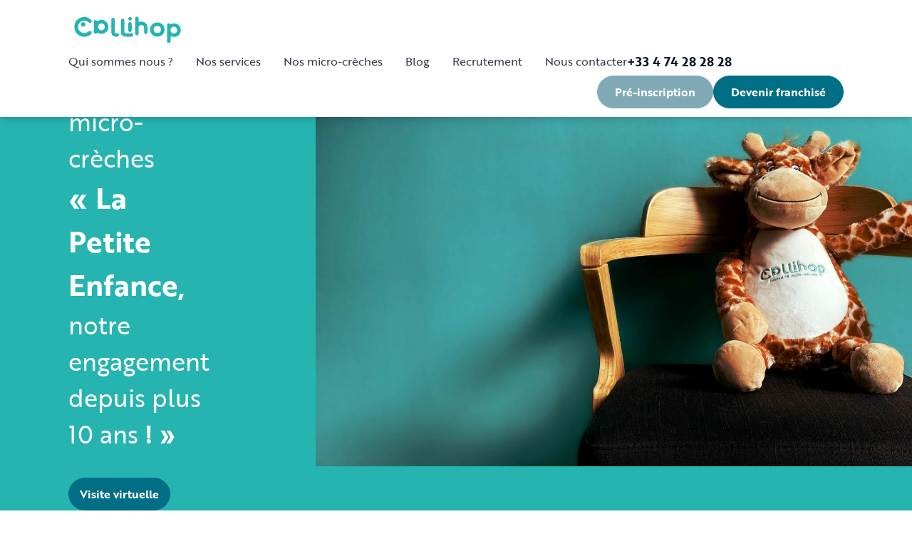

--- FILE ---
content_type: text/html; charset=UTF-8
request_url: https://www.callihop.fr/
body_size: 30860
content:
<!DOCTYPE html>
<html lang="fr-FR">

<head>
	<meta charset="UTF-8">
	<meta name="viewport" content="width=device-width">
	<link rel="profile" href="http://gmpg.org/xfn/11">
	
	
	<style id="jetpack-boost-critical-css">@media all{@charset "UTF-8";ul{box-sizing:border-box}.entry-content{counter-reset:footnotes}.screen-reader-text{clip:rect(1px,1px,1px,1px);word-wrap:normal!important;border:0;-webkit-clip-path:inset(50%);clip-path:inset(50%);height:1px;margin:-1px;overflow:hidden;padding:0;position:absolute;width:1px}}@media all{@import url(https://fonts.googleapis.com/css2?family=Neucha&display=swap);*{box-sizing:border-box;border-width:0;border-style:solid;border-color:#e5e7eb}html{line-height:1.5;-webkit-text-size-adjust:100%;-moz-tab-size:4;-o-tab-size:4;tab-size:4;font-family:ui-sans-serif,system-ui,-apple-system,BlinkMacSystemFont,"Segoe UI",Roboto,"Helvetica Neue",Arial,"Noto Sans",sans-serif,"Apple Color Emoji","Segoe UI Emoji","Segoe UI Symbol","Noto Color Emoji"}body{margin:0;line-height:inherit}h3{font-size:inherit;font-weight:inherit}a{color:inherit;text-decoration:inherit}button,input{font-family:inherit;font-size:100%;font-weight:inherit;line-height:inherit;color:inherit;margin:0;padding:0}button{text-transform:none}button{-webkit-appearance:button;background-color:transparent;background-image:none}summary{display:list-item}h3{margin:0}ul{list-style:none;margin:0;padding:0}input::-moz-placeholder{opacity:1;color:#9ca3af}input::placeholder{opacity:1;color:#9ca3af}svg{display:block;vertical-align:middle}.container{width:100%;padding-right:1rem;padding-left:1rem}@media (min-width:480px){.container{max-width:480px}}@media (min-width:600px){.container{max-width:600px;padding-right:2rem;padding-left:2rem}}@media (min-width:782px){.container{max-width:782px}}@media (min-width:960px){.container{max-width:960px;padding-right:0;padding-left:0}}@media (min-width:1280px){.container{max-width:1280px}}@media (min-width:1440px){.container{max-width:1440px}}.mx-auto{margin-left:auto;margin-right:auto}.mb-5{margin-bottom:1.25rem}.flex{display:flex}.hidden{display:none}.min-h-screen{min-height:100vh}.flex-grow{flex-grow:1}.flex-col{flex-direction:column}.flex-nowrap{flex-wrap:nowrap}.items-center{align-items:center}.justify-center{justify-content:center}.justify-between{justify-content:space-between}.gap-8{gap:2rem}.gap-2{gap:.5rem}.bg-white{--tw-bg-opacity:1;background-color:rgb(255 255 255/var(--tw-bg-opacity))}.bg-gray-50{--tw-bg-opacity:1;background-color:rgb(249 250 251/var(--tw-bg-opacity))}.py-2{padding-top:.5rem;padding-bottom:.5rem}.pt-4{padding-top:1rem}.pb-3{padding-bottom:.75rem}.text-xs{font-size:.75rem;line-height:1rem}.text-lg{font-size:1.125rem;line-height:1.75rem}.font-bold{font-weight:700}.text-gray-900{--tw-text-opacity:1;color:rgb(17 24 39/var(--tw-text-opacity))}.antialiased{-webkit-font-smoothing:antialiased;-moz-osx-font-smoothing:grayscale}html{width:100vw}body{overflow-x:hidden}@media (min-width:480px){.container{width:480px}}@media (min-width:600px){.container{width:600px;padding-right:2rem;padding-left:2rem}}@media (min-width:782px){.container{width:782px}}@media (min-width:960px){.container{width:960px;padding-right:0;padding-left:0}}@media (min-width:1280px){.container{width:1280px}}@media (min-width:1440px){.container{width:1440px}}.entry-content{overflow:hidden}body{font-family:brother-1816}h3{font-family:Oliciy;font-size:1.375rem;font-weight:400}.btn{display:inline-block;max-width:-webkit-max-content;max-width:-moz-max-content;max-width:max-content;border-radius:1.5rem;border-width:1px;border-color:var(--theme-color);background-color:var(--theme-color);padding-top:.625rem;padding-bottom:.625rem;padding-left:1.5rem;padding-right:1.5rem;font-weight:600;--tw-text-opacity:1;color:rgb(255 255 255/var(--tw-text-opacity))}.btn-icon{box-sizing:border-box;display:flex;height:2rem;width:2rem;align-items:center;justify-content:center;border-radius:9999px;border-width:1px;border-color:var(--theme-color);padding:1rem}.icon>svg{fill:var(--theme-color)}#top-bar{position:relative;z-index:1;--tw-bg-opacity:1;background-color:rgb(255 255 255/var(--tw-bg-opacity));filter:drop-shadow(0px 3px 6px #00000029)}#top-bar:after{content:""}#top-bar:after{display:none}#top-bar:after{--tw-bg-opacity:1;background-color:rgb(255 255 255/var(--tw-bg-opacity))}@media (min-width:782px){#top-bar:after{position:absolute}}@media (min-width:960px){#top-bar:after{display:block}}#top-bar:after{background:url(https://www.callihop.fr/wp-content/themes/garderieland/resources/wave.svg) repeat top;height:22px;min-width:100%;bottom:-21px}@media (min-width:960px) and (max-width:1140px){#top-bar>.container .social-list{display:none!important}}@media (max-width:1279px){#top-bar>.container{width:1280px;max-width:100%;padding:0 1rem}}#page>header{position:fixed;z-index:10000;width:100%}#content{margin-top:136px}@media (min-width:960px){#content{margin-top:162px}.home #content{margin-top:78px}}@font-face{font-family:Oliciy;font-display:block;font-weight:400}:root{--theme-color:#0d8384;--theme-color-light:rgba(255,0,0,0.07);--theme-secondary:#866162;--theme-secondary-light:#FFEACC;--theme-light:#F8F8F8}@media (min-width:960px){.container{padding-left:1rem;padding-right:1rem}}@media (min-width:782px){.md\:mb-0{margin-bottom:0}.md\:flex{display:flex}.md\:hidden{display:none}.md\:items-center{align-items:center}.md\:justify-between{justify-content:space-between}.md\:gap-8{gap:2rem}}@media (min-width:960px){.lg\:justify-end{justify-content:flex-end}}}</style><meta name='robots' content='index, follow, max-image-preview:large, max-snippet:-1, max-video-preview:-1' />

<!-- Google Tag Manager for WordPress by gtm4wp.com -->

<!-- End Google Tag Manager for WordPress by gtm4wp.com -->
	<!-- This site is optimized with the Yoast SEO plugin v26.7 - https://yoast.com/wordpress/plugins/seo/ -->
	<title>Micro-crèches - Callihop</title>
	<meta name="description" content="Les micro-crèches Callihop sont des structures d’accueil pour les enfants âgés de deux mois et demi à six ans." />
	<link rel="canonical" href="https://www.callihop.fr/" />
	<meta property="og:locale" content="fr_FR" />
	<meta property="og:type" content="website" />
	<meta property="og:title" content="Micro-crèches - Callihop" />
	<meta property="og:description" content="Les micro-crèches Callihop sont des structures d’accueil pour les enfants âgés de deux mois et demi à six ans." />
	<meta property="og:url" content="https://www.callihop.fr/" />
	<meta property="og:site_name" content="Callihop" />
	<meta property="article:publisher" content="https://www.facebook.com/callihop.fr/" />
	<meta property="article:modified_time" content="2026-01-14T16:02:17+00:00" />
	<meta property="og:image" content="https://www.callihop.fr/wp-content/uploads/2023/01/Callihop-vecto-logo-RS.png" />
	<meta property="og:image:width" content="1251" />
	<meta property="og:image:height" content="1251" />
	<meta property="og:image:type" content="image/png" />
	<meta name="twitter:card" content="summary_large_image" />
	<script data-jetpack-boost="ignore" type="application/ld+json" class="yoast-schema-graph">{"@context":"https://schema.org","@graph":[{"@type":"WebPage","@id":"https://www.callihop.fr/","url":"https://www.callihop.fr/","name":"Micro-crèches - Callihop","isPartOf":{"@id":"https://www.callihop.fr/#website"},"about":{"@id":"https://www.callihop.fr/#organization"},"datePublished":"2022-08-02T07:07:33+00:00","dateModified":"2026-01-14T16:02:17+00:00","description":"Les micro-crèches Callihop sont des structures d’accueil pour les enfants âgés de deux mois et demi à six ans.","breadcrumb":{"@id":"https://www.callihop.fr/#breadcrumb"},"inLanguage":"fr-FR","potentialAction":[{"@type":"ReadAction","target":["https://www.callihop.fr/"]}]},{"@type":"BreadcrumbList","@id":"https://www.callihop.fr/#breadcrumb","itemListElement":[{"@type":"ListItem","position":1,"name":"Accueil"}]},{"@type":"WebSite","@id":"https://www.callihop.fr/#website","url":"https://www.callihop.fr/","name":"Callihop","description":"Vivre et grandir ensemble","publisher":{"@id":"https://www.callihop.fr/#organization"},"alternateName":"Micro crèches Callihop","potentialAction":[{"@type":"SearchAction","target":{"@type":"EntryPoint","urlTemplate":"https://www.callihop.fr/?s={search_term_string}"},"query-input":{"@type":"PropertyValueSpecification","valueRequired":true,"valueName":"search_term_string"}}],"inLanguage":"fr-FR"},{"@type":"Organization","@id":"https://www.callihop.fr/#organization","name":"Callihop","alternateName":"Micro crèches Callihop","url":"https://www.callihop.fr/","logo":{"@type":"ImageObject","inLanguage":"fr-FR","@id":"https://www.callihop.fr/#/schema/logo/image/","url":"https://www.callihop.fr/wp-content/uploads/2022/09/logo.svg","contentUrl":"https://www.callihop.fr/wp-content/uploads/2022/09/logo.svg","width":1,"height":1,"caption":"Callihop"},"image":{"@id":"https://www.callihop.fr/#/schema/logo/image/"},"sameAs":["https://www.facebook.com/callihop.fr/","https://www.linkedin.com/company/callihop/","https://www.instagram.com/callihop_/","https://www.youtube.com/@callihop/featured"]}]}</script>
	<!-- / Yoast SEO plugin. -->


<link href='https://fonts.gstatic.com' crossorigin rel='preconnect' />
<link rel="alternate" title="oEmbed (JSON)" type="application/json+oembed" href="https://www.callihop.fr/wp-json/oembed/1.0/embed?url=https%3A%2F%2Fwww.callihop.fr%2F" />
<link rel="alternate" title="oEmbed (XML)" type="text/xml+oembed" href="https://www.callihop.fr/wp-json/oembed/1.0/embed?url=https%3A%2F%2Fwww.callihop.fr%2F&#038;format=xml" />
<style id='wp-img-auto-sizes-contain-inline-css' type='text/css'>
img:is([sizes=auto i],[sizes^="auto," i]){contain-intrinsic-size:3000px 1500px}
/*# sourceURL=wp-img-auto-sizes-contain-inline-css */
</style>
<style id='wp-block-library-inline-css' type='text/css'>
:root{--wp-block-synced-color:#7a00df;--wp-block-synced-color--rgb:122,0,223;--wp-bound-block-color:var(--wp-block-synced-color);--wp-editor-canvas-background:#ddd;--wp-admin-theme-color:#007cba;--wp-admin-theme-color--rgb:0,124,186;--wp-admin-theme-color-darker-10:#006ba1;--wp-admin-theme-color-darker-10--rgb:0,107,160.5;--wp-admin-theme-color-darker-20:#005a87;--wp-admin-theme-color-darker-20--rgb:0,90,135;--wp-admin-border-width-focus:2px}@media (min-resolution:192dpi){:root{--wp-admin-border-width-focus:1.5px}}.wp-element-button{cursor:pointer}:root .has-very-light-gray-background-color{background-color:#eee}:root .has-very-dark-gray-background-color{background-color:#313131}:root .has-very-light-gray-color{color:#eee}:root .has-very-dark-gray-color{color:#313131}:root .has-vivid-green-cyan-to-vivid-cyan-blue-gradient-background{background:linear-gradient(135deg,#00d084,#0693e3)}:root .has-purple-crush-gradient-background{background:linear-gradient(135deg,#34e2e4,#4721fb 50%,#ab1dfe)}:root .has-hazy-dawn-gradient-background{background:linear-gradient(135deg,#faaca8,#dad0ec)}:root .has-subdued-olive-gradient-background{background:linear-gradient(135deg,#fafae1,#67a671)}:root .has-atomic-cream-gradient-background{background:linear-gradient(135deg,#fdd79a,#004a59)}:root .has-nightshade-gradient-background{background:linear-gradient(135deg,#330968,#31cdcf)}:root .has-midnight-gradient-background{background:linear-gradient(135deg,#020381,#2874fc)}:root{--wp--preset--font-size--normal:16px;--wp--preset--font-size--huge:42px}.has-regular-font-size{font-size:1em}.has-larger-font-size{font-size:2.625em}.has-normal-font-size{font-size:var(--wp--preset--font-size--normal)}.has-huge-font-size{font-size:var(--wp--preset--font-size--huge)}.has-text-align-center{text-align:center}.has-text-align-left{text-align:left}.has-text-align-right{text-align:right}.has-fit-text{white-space:nowrap!important}#end-resizable-editor-section{display:none}.aligncenter{clear:both}.items-justified-left{justify-content:flex-start}.items-justified-center{justify-content:center}.items-justified-right{justify-content:flex-end}.items-justified-space-between{justify-content:space-between}.screen-reader-text{border:0;clip-path:inset(50%);height:1px;margin:-1px;overflow:hidden;padding:0;position:absolute;width:1px;word-wrap:normal!important}.screen-reader-text:focus{background-color:#ddd;clip-path:none;color:#444;display:block;font-size:1em;height:auto;left:5px;line-height:normal;padding:15px 23px 14px;text-decoration:none;top:5px;width:auto;z-index:100000}html :where(.has-border-color){border-style:solid}html :where([style*=border-top-color]){border-top-style:solid}html :where([style*=border-right-color]){border-right-style:solid}html :where([style*=border-bottom-color]){border-bottom-style:solid}html :where([style*=border-left-color]){border-left-style:solid}html :where([style*=border-width]){border-style:solid}html :where([style*=border-top-width]){border-top-style:solid}html :where([style*=border-right-width]){border-right-style:solid}html :where([style*=border-bottom-width]){border-bottom-style:solid}html :where([style*=border-left-width]){border-left-style:solid}html :where(img[class*=wp-image-]){height:auto;max-width:100%}:where(figure){margin:0 0 1em}html :where(.is-position-sticky){--wp-admin--admin-bar--position-offset:var(--wp-admin--admin-bar--height,0px)}@media screen and (max-width:600px){html :where(.is-position-sticky){--wp-admin--admin-bar--position-offset:0px}}

/*# sourceURL=wp-block-library-inline-css */
</style><style id='wp-block-button-inline-css' type='text/css'>
.wp-block-button__link{align-content:center;box-sizing:border-box;cursor:pointer;display:inline-block;height:100%;text-align:center;word-break:break-word}.wp-block-button__link.aligncenter{text-align:center}.wp-block-button__link.alignright{text-align:right}:where(.wp-block-button__link){border-radius:9999px;box-shadow:none;padding:calc(.667em + 2px) calc(1.333em + 2px);text-decoration:none}.wp-block-button[style*=text-decoration] .wp-block-button__link{text-decoration:inherit}.wp-block-buttons>.wp-block-button.has-custom-width{max-width:none}.wp-block-buttons>.wp-block-button.has-custom-width .wp-block-button__link{width:100%}.wp-block-buttons>.wp-block-button.has-custom-font-size .wp-block-button__link{font-size:inherit}.wp-block-buttons>.wp-block-button.wp-block-button__width-25{width:calc(25% - var(--wp--style--block-gap, .5em)*.75)}.wp-block-buttons>.wp-block-button.wp-block-button__width-50{width:calc(50% - var(--wp--style--block-gap, .5em)*.5)}.wp-block-buttons>.wp-block-button.wp-block-button__width-75{width:calc(75% - var(--wp--style--block-gap, .5em)*.25)}.wp-block-buttons>.wp-block-button.wp-block-button__width-100{flex-basis:100%;width:100%}.wp-block-buttons.is-vertical>.wp-block-button.wp-block-button__width-25{width:25%}.wp-block-buttons.is-vertical>.wp-block-button.wp-block-button__width-50{width:50%}.wp-block-buttons.is-vertical>.wp-block-button.wp-block-button__width-75{width:75%}.wp-block-button.is-style-squared,.wp-block-button__link.wp-block-button.is-style-squared{border-radius:0}.wp-block-button.no-border-radius,.wp-block-button__link.no-border-radius{border-radius:0!important}:root :where(.wp-block-button .wp-block-button__link.is-style-outline),:root :where(.wp-block-button.is-style-outline>.wp-block-button__link){border:2px solid;padding:.667em 1.333em}:root :where(.wp-block-button .wp-block-button__link.is-style-outline:not(.has-text-color)),:root :where(.wp-block-button.is-style-outline>.wp-block-button__link:not(.has-text-color)){color:currentColor}:root :where(.wp-block-button .wp-block-button__link.is-style-outline:not(.has-background)),:root :where(.wp-block-button.is-style-outline>.wp-block-button__link:not(.has-background)){background-color:initial;background-image:none}
/*# sourceURL=https://www.callihop.fr/wp-includes/blocks/button/style.min.css */
</style>
<style id='wp-block-heading-inline-css' type='text/css'>
h1:where(.wp-block-heading).has-background,h2:where(.wp-block-heading).has-background,h3:where(.wp-block-heading).has-background,h4:where(.wp-block-heading).has-background,h5:where(.wp-block-heading).has-background,h6:where(.wp-block-heading).has-background{padding:1.25em 2.375em}h1.has-text-align-left[style*=writing-mode]:where([style*=vertical-lr]),h1.has-text-align-right[style*=writing-mode]:where([style*=vertical-rl]),h2.has-text-align-left[style*=writing-mode]:where([style*=vertical-lr]),h2.has-text-align-right[style*=writing-mode]:where([style*=vertical-rl]),h3.has-text-align-left[style*=writing-mode]:where([style*=vertical-lr]),h3.has-text-align-right[style*=writing-mode]:where([style*=vertical-rl]),h4.has-text-align-left[style*=writing-mode]:where([style*=vertical-lr]),h4.has-text-align-right[style*=writing-mode]:where([style*=vertical-rl]),h5.has-text-align-left[style*=writing-mode]:where([style*=vertical-lr]),h5.has-text-align-right[style*=writing-mode]:where([style*=vertical-rl]),h6.has-text-align-left[style*=writing-mode]:where([style*=vertical-lr]),h6.has-text-align-right[style*=writing-mode]:where([style*=vertical-rl]){rotate:180deg}
/*# sourceURL=https://www.callihop.fr/wp-includes/blocks/heading/style.min.css */
</style>
<style id='wp-block-buttons-inline-css' type='text/css'>
.wp-block-buttons{box-sizing:border-box}.wp-block-buttons.is-vertical{flex-direction:column}.wp-block-buttons.is-vertical>.wp-block-button:last-child{margin-bottom:0}.wp-block-buttons>.wp-block-button{display:inline-block;margin:0}.wp-block-buttons.is-content-justification-left{justify-content:flex-start}.wp-block-buttons.is-content-justification-left.is-vertical{align-items:flex-start}.wp-block-buttons.is-content-justification-center{justify-content:center}.wp-block-buttons.is-content-justification-center.is-vertical{align-items:center}.wp-block-buttons.is-content-justification-right{justify-content:flex-end}.wp-block-buttons.is-content-justification-right.is-vertical{align-items:flex-end}.wp-block-buttons.is-content-justification-space-between{justify-content:space-between}.wp-block-buttons.aligncenter{text-align:center}.wp-block-buttons:not(.is-content-justification-space-between,.is-content-justification-right,.is-content-justification-left,.is-content-justification-center) .wp-block-button.aligncenter{margin-left:auto;margin-right:auto;width:100%}.wp-block-buttons[style*=text-decoration] .wp-block-button,.wp-block-buttons[style*=text-decoration] .wp-block-button__link{text-decoration:inherit}.wp-block-buttons.has-custom-font-size .wp-block-button__link{font-size:inherit}.wp-block-buttons .wp-block-button__link{width:100%}.wp-block-button.aligncenter{text-align:center}
/*# sourceURL=https://www.callihop.fr/wp-includes/blocks/buttons/style.min.css */
</style>
<style id='wp-block-columns-inline-css' type='text/css'>
.wp-block-columns{box-sizing:border-box;display:flex;flex-wrap:wrap!important}@media (min-width:782px){.wp-block-columns{flex-wrap:nowrap!important}}.wp-block-columns{align-items:normal!important}.wp-block-columns.are-vertically-aligned-top{align-items:flex-start}.wp-block-columns.are-vertically-aligned-center{align-items:center}.wp-block-columns.are-vertically-aligned-bottom{align-items:flex-end}@media (max-width:781px){.wp-block-columns:not(.is-not-stacked-on-mobile)>.wp-block-column{flex-basis:100%!important}}@media (min-width:782px){.wp-block-columns:not(.is-not-stacked-on-mobile)>.wp-block-column{flex-basis:0;flex-grow:1}.wp-block-columns:not(.is-not-stacked-on-mobile)>.wp-block-column[style*=flex-basis]{flex-grow:0}}.wp-block-columns.is-not-stacked-on-mobile{flex-wrap:nowrap!important}.wp-block-columns.is-not-stacked-on-mobile>.wp-block-column{flex-basis:0;flex-grow:1}.wp-block-columns.is-not-stacked-on-mobile>.wp-block-column[style*=flex-basis]{flex-grow:0}:where(.wp-block-columns){margin-bottom:1.75em}:where(.wp-block-columns.has-background){padding:1.25em 2.375em}.wp-block-column{flex-grow:1;min-width:0;overflow-wrap:break-word;word-break:break-word}.wp-block-column.is-vertically-aligned-top{align-self:flex-start}.wp-block-column.is-vertically-aligned-center{align-self:center}.wp-block-column.is-vertically-aligned-bottom{align-self:flex-end}.wp-block-column.is-vertically-aligned-stretch{align-self:stretch}.wp-block-column.is-vertically-aligned-bottom,.wp-block-column.is-vertically-aligned-center,.wp-block-column.is-vertically-aligned-top{width:100%}
/*# sourceURL=https://www.callihop.fr/wp-includes/blocks/columns/style.min.css */
</style>
<style id='wp-block-paragraph-inline-css' type='text/css'>
.is-small-text{font-size:.875em}.is-regular-text{font-size:1em}.is-large-text{font-size:2.25em}.is-larger-text{font-size:3em}.has-drop-cap:not(:focus):first-letter{float:left;font-size:8.4em;font-style:normal;font-weight:100;line-height:.68;margin:.05em .1em 0 0;text-transform:uppercase}body.rtl .has-drop-cap:not(:focus):first-letter{float:none;margin-left:.1em}p.has-drop-cap.has-background{overflow:hidden}:root :where(p.has-background){padding:1.25em 2.375em}:where(p.has-text-color:not(.has-link-color)) a{color:inherit}p.has-text-align-left[style*="writing-mode:vertical-lr"],p.has-text-align-right[style*="writing-mode:vertical-rl"]{rotate:180deg}
/*# sourceURL=https://www.callihop.fr/wp-includes/blocks/paragraph/style.min.css */
</style>
<style id='global-styles-inline-css' type='text/css'>
:root{--wp--preset--aspect-ratio--square: 1;--wp--preset--aspect-ratio--4-3: 4/3;--wp--preset--aspect-ratio--3-4: 3/4;--wp--preset--aspect-ratio--3-2: 3/2;--wp--preset--aspect-ratio--2-3: 2/3;--wp--preset--aspect-ratio--16-9: 16/9;--wp--preset--aspect-ratio--9-16: 9/16;--wp--preset--color--black: #000000;--wp--preset--color--cyan-bluish-gray: #abb8c3;--wp--preset--color--white: #ffffff;--wp--preset--color--pale-pink: #f78da7;--wp--preset--color--vivid-red: #cf2e2e;--wp--preset--color--luminous-vivid-orange: #ff6900;--wp--preset--color--luminous-vivid-amber: #fcb900;--wp--preset--color--light-green-cyan: #7bdcb5;--wp--preset--color--vivid-green-cyan: #00d084;--wp--preset--color--pale-cyan-blue: #8ed1fc;--wp--preset--color--vivid-cyan-blue: #0693e3;--wp--preset--color--vivid-purple: #9b51e0;--wp--preset--color--primary: #0EA5E9;--wp--preset--color--dark: #1F2937;--wp--preset--color--light: var(--theme-light);--wp--preset--color--variable: var(--theme-color);--wp--preset--color--variable-light: var(--theme-color-light);--wp--preset--color--secondary: var(--theme-secondary);--wp--preset--color--secondary-light: var(--theme-secondary-light);--wp--preset--color--light-yellow: #FFEACC;--wp--preset--color--bear-brown: #866162;--wp--preset--gradient--vivid-cyan-blue-to-vivid-purple: linear-gradient(135deg,rgb(6,147,227) 0%,rgb(155,81,224) 100%);--wp--preset--gradient--light-green-cyan-to-vivid-green-cyan: linear-gradient(135deg,rgb(122,220,180) 0%,rgb(0,208,130) 100%);--wp--preset--gradient--luminous-vivid-amber-to-luminous-vivid-orange: linear-gradient(135deg,rgb(252,185,0) 0%,rgb(255,105,0) 100%);--wp--preset--gradient--luminous-vivid-orange-to-vivid-red: linear-gradient(135deg,rgb(255,105,0) 0%,rgb(207,46,46) 100%);--wp--preset--gradient--very-light-gray-to-cyan-bluish-gray: linear-gradient(135deg,rgb(238,238,238) 0%,rgb(169,184,195) 100%);--wp--preset--gradient--cool-to-warm-spectrum: linear-gradient(135deg,rgb(74,234,220) 0%,rgb(151,120,209) 20%,rgb(207,42,186) 40%,rgb(238,44,130) 60%,rgb(251,105,98) 80%,rgb(254,248,76) 100%);--wp--preset--gradient--blush-light-purple: linear-gradient(135deg,rgb(255,206,236) 0%,rgb(152,150,240) 100%);--wp--preset--gradient--blush-bordeaux: linear-gradient(135deg,rgb(254,205,165) 0%,rgb(254,45,45) 50%,rgb(107,0,62) 100%);--wp--preset--gradient--luminous-dusk: linear-gradient(135deg,rgb(255,203,112) 0%,rgb(199,81,192) 50%,rgb(65,88,208) 100%);--wp--preset--gradient--pale-ocean: linear-gradient(135deg,rgb(255,245,203) 0%,rgb(182,227,212) 50%,rgb(51,167,181) 100%);--wp--preset--gradient--electric-grass: linear-gradient(135deg,rgb(202,248,128) 0%,rgb(113,206,126) 100%);--wp--preset--gradient--midnight: linear-gradient(135deg,rgb(2,3,129) 0%,rgb(40,116,252) 100%);--wp--preset--font-size--small: 0.875rem;--wp--preset--font-size--medium: 20px;--wp--preset--font-size--large: 1.125rem;--wp--preset--font-size--x-large: 42px;--wp--preset--font-size--regular: 1.5rem;--wp--preset--font-size--xl: 1.25rem;--wp--preset--font-size--xxl: 1.5rem;--wp--preset--font-size--xxxl: 1.875rem;--wp--preset--spacing--20: 0.44rem;--wp--preset--spacing--30: 0.67rem;--wp--preset--spacing--40: 1rem;--wp--preset--spacing--50: 1.5rem;--wp--preset--spacing--60: 2.25rem;--wp--preset--spacing--70: 3.38rem;--wp--preset--spacing--80: 5.06rem;--wp--preset--shadow--natural: 6px 6px 9px rgba(0, 0, 0, 0.2);--wp--preset--shadow--deep: 12px 12px 50px rgba(0, 0, 0, 0.4);--wp--preset--shadow--sharp: 6px 6px 0px rgba(0, 0, 0, 0.2);--wp--preset--shadow--outlined: 6px 6px 0px -3px rgb(255, 255, 255), 6px 6px rgb(0, 0, 0);--wp--preset--shadow--crisp: 6px 6px 0px rgb(0, 0, 0);}:root { --wp--style--global--content-size: 960px;--wp--style--global--wide-size: 1280px; }:where(body) { margin: 0; }.wp-site-blocks > .alignleft { float: left; margin-right: 2em; }.wp-site-blocks > .alignright { float: right; margin-left: 2em; }.wp-site-blocks > .aligncenter { justify-content: center; margin-left: auto; margin-right: auto; }:where(.is-layout-flex){gap: 0.5em;}:where(.is-layout-grid){gap: 0.5em;}.is-layout-flow > .alignleft{float: left;margin-inline-start: 0;margin-inline-end: 2em;}.is-layout-flow > .alignright{float: right;margin-inline-start: 2em;margin-inline-end: 0;}.is-layout-flow > .aligncenter{margin-left: auto !important;margin-right: auto !important;}.is-layout-constrained > .alignleft{float: left;margin-inline-start: 0;margin-inline-end: 2em;}.is-layout-constrained > .alignright{float: right;margin-inline-start: 2em;margin-inline-end: 0;}.is-layout-constrained > .aligncenter{margin-left: auto !important;margin-right: auto !important;}.is-layout-constrained > :where(:not(.alignleft):not(.alignright):not(.alignfull)){max-width: var(--wp--style--global--content-size);margin-left: auto !important;margin-right: auto !important;}.is-layout-constrained > .alignwide{max-width: var(--wp--style--global--wide-size);}body .is-layout-flex{display: flex;}.is-layout-flex{flex-wrap: wrap;align-items: center;}.is-layout-flex > :is(*, div){margin: 0;}body .is-layout-grid{display: grid;}.is-layout-grid > :is(*, div){margin: 0;}body{padding-top: 0px;padding-right: 0px;padding-bottom: 0px;padding-left: 0px;}a:where(:not(.wp-element-button)){text-decoration: underline;}:root :where(.wp-element-button, .wp-block-button__link){background-color: #32373c;border-width: 0;color: #fff;font-family: inherit;font-size: inherit;font-style: inherit;font-weight: inherit;letter-spacing: inherit;line-height: inherit;padding-top: calc(0.667em + 2px);padding-right: calc(1.333em + 2px);padding-bottom: calc(0.667em + 2px);padding-left: calc(1.333em + 2px);text-decoration: none;text-transform: inherit;}.has-black-color{color: var(--wp--preset--color--black) !important;}.has-cyan-bluish-gray-color{color: var(--wp--preset--color--cyan-bluish-gray) !important;}.has-white-color{color: var(--wp--preset--color--white) !important;}.has-pale-pink-color{color: var(--wp--preset--color--pale-pink) !important;}.has-vivid-red-color{color: var(--wp--preset--color--vivid-red) !important;}.has-luminous-vivid-orange-color{color: var(--wp--preset--color--luminous-vivid-orange) !important;}.has-luminous-vivid-amber-color{color: var(--wp--preset--color--luminous-vivid-amber) !important;}.has-light-green-cyan-color{color: var(--wp--preset--color--light-green-cyan) !important;}.has-vivid-green-cyan-color{color: var(--wp--preset--color--vivid-green-cyan) !important;}.has-pale-cyan-blue-color{color: var(--wp--preset--color--pale-cyan-blue) !important;}.has-vivid-cyan-blue-color{color: var(--wp--preset--color--vivid-cyan-blue) !important;}.has-vivid-purple-color{color: var(--wp--preset--color--vivid-purple) !important;}.has-primary-color{color: var(--wp--preset--color--primary) !important;}.has-dark-color{color: var(--wp--preset--color--dark) !important;}.has-light-color{color: var(--wp--preset--color--light) !important;}.has-variable-color{color: var(--wp--preset--color--variable) !important;}.has-variable-light-color{color: var(--wp--preset--color--variable-light) !important;}.has-secondary-color{color: var(--wp--preset--color--secondary) !important;}.has-secondary-light-color{color: var(--wp--preset--color--secondary-light) !important;}.has-light-yellow-color{color: var(--wp--preset--color--light-yellow) !important;}.has-bear-brown-color{color: var(--wp--preset--color--bear-brown) !important;}.has-black-background-color{background-color: var(--wp--preset--color--black) !important;}.has-cyan-bluish-gray-background-color{background-color: var(--wp--preset--color--cyan-bluish-gray) !important;}.has-white-background-color{background-color: var(--wp--preset--color--white) !important;}.has-pale-pink-background-color{background-color: var(--wp--preset--color--pale-pink) !important;}.has-vivid-red-background-color{background-color: var(--wp--preset--color--vivid-red) !important;}.has-luminous-vivid-orange-background-color{background-color: var(--wp--preset--color--luminous-vivid-orange) !important;}.has-luminous-vivid-amber-background-color{background-color: var(--wp--preset--color--luminous-vivid-amber) !important;}.has-light-green-cyan-background-color{background-color: var(--wp--preset--color--light-green-cyan) !important;}.has-vivid-green-cyan-background-color{background-color: var(--wp--preset--color--vivid-green-cyan) !important;}.has-pale-cyan-blue-background-color{background-color: var(--wp--preset--color--pale-cyan-blue) !important;}.has-vivid-cyan-blue-background-color{background-color: var(--wp--preset--color--vivid-cyan-blue) !important;}.has-vivid-purple-background-color{background-color: var(--wp--preset--color--vivid-purple) !important;}.has-primary-background-color{background-color: var(--wp--preset--color--primary) !important;}.has-dark-background-color{background-color: var(--wp--preset--color--dark) !important;}.has-light-background-color{background-color: var(--wp--preset--color--light) !important;}.has-variable-background-color{background-color: var(--wp--preset--color--variable) !important;}.has-variable-light-background-color{background-color: var(--wp--preset--color--variable-light) !important;}.has-secondary-background-color{background-color: var(--wp--preset--color--secondary) !important;}.has-secondary-light-background-color{background-color: var(--wp--preset--color--secondary-light) !important;}.has-light-yellow-background-color{background-color: var(--wp--preset--color--light-yellow) !important;}.has-bear-brown-background-color{background-color: var(--wp--preset--color--bear-brown) !important;}.has-black-border-color{border-color: var(--wp--preset--color--black) !important;}.has-cyan-bluish-gray-border-color{border-color: var(--wp--preset--color--cyan-bluish-gray) !important;}.has-white-border-color{border-color: var(--wp--preset--color--white) !important;}.has-pale-pink-border-color{border-color: var(--wp--preset--color--pale-pink) !important;}.has-vivid-red-border-color{border-color: var(--wp--preset--color--vivid-red) !important;}.has-luminous-vivid-orange-border-color{border-color: var(--wp--preset--color--luminous-vivid-orange) !important;}.has-luminous-vivid-amber-border-color{border-color: var(--wp--preset--color--luminous-vivid-amber) !important;}.has-light-green-cyan-border-color{border-color: var(--wp--preset--color--light-green-cyan) !important;}.has-vivid-green-cyan-border-color{border-color: var(--wp--preset--color--vivid-green-cyan) !important;}.has-pale-cyan-blue-border-color{border-color: var(--wp--preset--color--pale-cyan-blue) !important;}.has-vivid-cyan-blue-border-color{border-color: var(--wp--preset--color--vivid-cyan-blue) !important;}.has-vivid-purple-border-color{border-color: var(--wp--preset--color--vivid-purple) !important;}.has-primary-border-color{border-color: var(--wp--preset--color--primary) !important;}.has-dark-border-color{border-color: var(--wp--preset--color--dark) !important;}.has-light-border-color{border-color: var(--wp--preset--color--light) !important;}.has-variable-border-color{border-color: var(--wp--preset--color--variable) !important;}.has-variable-light-border-color{border-color: var(--wp--preset--color--variable-light) !important;}.has-secondary-border-color{border-color: var(--wp--preset--color--secondary) !important;}.has-secondary-light-border-color{border-color: var(--wp--preset--color--secondary-light) !important;}.has-light-yellow-border-color{border-color: var(--wp--preset--color--light-yellow) !important;}.has-bear-brown-border-color{border-color: var(--wp--preset--color--bear-brown) !important;}.has-vivid-cyan-blue-to-vivid-purple-gradient-background{background: var(--wp--preset--gradient--vivid-cyan-blue-to-vivid-purple) !important;}.has-light-green-cyan-to-vivid-green-cyan-gradient-background{background: var(--wp--preset--gradient--light-green-cyan-to-vivid-green-cyan) !important;}.has-luminous-vivid-amber-to-luminous-vivid-orange-gradient-background{background: var(--wp--preset--gradient--luminous-vivid-amber-to-luminous-vivid-orange) !important;}.has-luminous-vivid-orange-to-vivid-red-gradient-background{background: var(--wp--preset--gradient--luminous-vivid-orange-to-vivid-red) !important;}.has-very-light-gray-to-cyan-bluish-gray-gradient-background{background: var(--wp--preset--gradient--very-light-gray-to-cyan-bluish-gray) !important;}.has-cool-to-warm-spectrum-gradient-background{background: var(--wp--preset--gradient--cool-to-warm-spectrum) !important;}.has-blush-light-purple-gradient-background{background: var(--wp--preset--gradient--blush-light-purple) !important;}.has-blush-bordeaux-gradient-background{background: var(--wp--preset--gradient--blush-bordeaux) !important;}.has-luminous-dusk-gradient-background{background: var(--wp--preset--gradient--luminous-dusk) !important;}.has-pale-ocean-gradient-background{background: var(--wp--preset--gradient--pale-ocean) !important;}.has-electric-grass-gradient-background{background: var(--wp--preset--gradient--electric-grass) !important;}.has-midnight-gradient-background{background: var(--wp--preset--gradient--midnight) !important;}.has-small-font-size{font-size: var(--wp--preset--font-size--small) !important;}.has-medium-font-size{font-size: var(--wp--preset--font-size--medium) !important;}.has-large-font-size{font-size: var(--wp--preset--font-size--large) !important;}.has-x-large-font-size{font-size: var(--wp--preset--font-size--x-large) !important;}.has-regular-font-size{font-size: var(--wp--preset--font-size--regular) !important;}.has-xl-font-size{font-size: var(--wp--preset--font-size--xl) !important;}.has-xxl-font-size{font-size: var(--wp--preset--font-size--xxl) !important;}.has-xxxl-font-size{font-size: var(--wp--preset--font-size--xxxl) !important;}
:where(.wp-block-columns.is-layout-flex){gap: 2em;}:where(.wp-block-columns.is-layout-grid){gap: 2em;}
/*# sourceURL=global-styles-inline-css */
</style>
<style id='core-block-supports-inline-css' type='text/css'>
.wp-container-core-buttons-is-layout-16018d1d{justify-content:center;}.wp-container-core-columns-is-layout-9d6595d7{flex-wrap:nowrap;}
/*# sourceURL=core-block-supports-inline-css */
</style>

<noscript><link rel='stylesheet' id='contact-form-7-css' href='//www.callihop.fr/wp-content/cache/wpfc-minified/m0u59xwa/a8cxx.css' type='text/css' media='all' />
</noscript><link   data-media="all" onload="this.media=this.dataset.media; delete this.dataset.media; this.removeAttribute( &apos;onload&apos; );" rel='stylesheet' id='contact-form-7-css' href='//www.callihop.fr/wp-content/cache/wpfc-minified/m0u59xwa/a8cxx.css' type='text/css' media="not all" />
<noscript><link rel='stylesheet' id='popb_admin_top_menu_styles_csm-css' href='//www.callihop.fr/wp-content/cache/wpfc-minified/e1snqjf6/a8cxx.css' type='text/css' media='all' />
</noscript><link   data-media="all" onload="this.media=this.dataset.media; delete this.dataset.media; this.removeAttribute( &apos;onload&apos; );" rel='stylesheet' id='popb_admin_top_menu_styles_csm-css' href='//www.callihop.fr/wp-content/cache/wpfc-minified/e1snqjf6/a8cxx.css' type='text/css' media="not all" />
<noscript><link rel='stylesheet' id='cmplz-general-css' href='//www.callihop.fr/wp-content/cache/wpfc-minified/d3a5uadn/a8cxx.css' type='text/css' media='all' />
</noscript><link   data-media="all" onload="this.media=this.dataset.media; delete this.dataset.media; this.removeAttribute( &apos;onload&apos; );" rel='stylesheet' id='cmplz-general-css' href='//www.callihop.fr/wp-content/cache/wpfc-minified/d3a5uadn/a8cxx.css' type='text/css' media="not all" />
<noscript><link rel='stylesheet' id='tailpress-css' href='//www.callihop.fr/wp-content/cache/wpfc-minified/g1ooarzv/a8cxx.css' type='text/css' media='all' />
</noscript><link   data-media="all" onload="this.media=this.dataset.media; delete this.dataset.media; this.removeAttribute( &apos;onload&apos; );" rel='stylesheet' id='tailpress-css' href='//www.callihop.fr/wp-content/cache/wpfc-minified/30wkuthc/a8cxx.css' type='text/css' media="not all" />

			<style>.cmplz-hidden {
					display: none !important;
				}</style>
<!-- Google Tag Manager for WordPress by gtm4wp.com -->
<!-- GTM Container placement set to automatic -->


<!-- End Google Tag Manager for WordPress by gtm4wp.com --><link rel="stylesheet" href="https://use.typekit.net/pmr8tlb.css"><style class="wpcode-css-snippet">.grid4ne .inscription__wrapper {
  display: grid;
  grid-template-columns: repeat(auto-fit, minmax(220px, 1fr)) !important;
  gap: 16px;
}</style><!-- Google tag (gtag.js) -->


<link rel="icon" href="https://www.callihop.fr/wp-content/uploads/2022/09/cropped-home-right-1-32x32.png" sizes="32x32" />
<link rel="icon" href="https://www.callihop.fr/wp-content/uploads/2022/09/cropped-home-right-1-192x192.png" sizes="192x192" />
<link rel="apple-touch-icon" href="https://www.callihop.fr/wp-content/uploads/2022/09/cropped-home-right-1-180x180.png" />
<meta name="msapplication-TileImage" content="https://www.callihop.fr/wp-content/uploads/2022/09/cropped-home-right-1-270x270.png" />
		<style type="text/css" id="wp-custom-css">
			#cmplz-document {
	    margin: auto;
    	padding: 1rem;
}
ul.sub-menu {
    display: none;
}

.btn-primary.btn-tetine {
    max-height: 46px;
}

.btncustom {
  display: inline-flex;
  align-items: center;
  padding: 10px 20px;
  background-color: #0d8384;
  color: #fff;
  border-radius: 999px;
  box-shadow: 0 1px 2px rgba(0,0,0,0.1);
  transition: background-color 0.2s ease-in-out;
  cursor: pointer;
}
.btncustom:hover {
  background-color: #0d8384;
}

.grecaptcha-badge, .page-id-179 .bg-breadcrumb, .page-id-1713 .bg-breadcrumb {
	display:none;
}

.page-id-237 .block__txt-video .videoframe {
	box-shadow:none;
}

.border-l-2.border-variable.flex.font-semibold.font-title.items-center.justify-center.ml-auto.my-6.p-4.text-xl.w-\[50\%\] {
    flex-wrap: wrap;
    font-size: 1rem !important;
}		</style>
		</head>




<body class="home wp-singular page-template-default page page-id-142 wp-theme-garderieland bg-white text-gray-900 antialiased section-primary layout-full-width">

		<div id="page" class="min-h-screen flex flex-col">

		
		
<header>
    <div id="top-bar">
        <div class="mx-auto">
            <div class="lg:flex lg:justify-between lg:items-center pt-4 pb-3" id="top-menu">
                <!-- <div class="flex justify-between items-center mb-3 lg:mb-0"> -->
                <div class="flex justify-around items-center mb-3 lg:mb-0">
                    <div>
                                                    <!--
                            <div class="text-lg uppercase">
                                <a href="https://www.callihop.fr" class="font-extrabold text-lg uppercase">
                                    Callihop                                </a>
                            </div>
                            -->
                            <a href="https://www.callihop.fr" aria-label="Callihop">
                                <div class="icon">
                                <svg width="166" height="50" viewBox="0 0 166 50" fill="none" xmlns="http://www.w3.org/2000/svg">
    <g clip-path="url(#clip0_281_54)">
        <path d="M22.1521 35.6469C15.1775 35.6469 9.39848 30.3732 8.46853 23.5641C7.20645 13.751 14.9782 7.67626 22.6835 7.80977C26.3369 7.87653 29.3924 9.34515 31.9166 11.8151C33.0458 12.8832 33.0458 13.9513 32.1823 15.0861C31.3188 16.221 29.9903 16.488 28.7946 15.6869C28.2632 15.3532 27.8647 14.9526 27.3997 14.6189C23.6799 12.0154 18.6316 12.5494 15.7753 15.8872C12.7862 19.3585 12.7197 24.1649 15.7089 27.3692C18.9637 30.9072 23.6799 31.4413 27.599 28.6375C27.9975 28.3705 28.3961 28.0367 28.7946 27.7697C30.0567 27.0354 31.3188 27.3024 32.1159 28.3038C32.8465 29.3051 32.8465 30.7737 31.9166 31.7083C30.0567 33.6442 27.7318 34.8458 25.1412 35.3131C24.0784 35.5134 23.0156 35.7804 22.1521 35.6469Z" fill="#26b4b0"></path>
        <path d="M149.954 16.9555C147.895 16.555 145.969 17.089 144.042 17.6231C143.577 17.7566 143.112 18.1571 142.581 17.5563C141.717 16.6217 140.655 16.6217 139.592 17.1558C138.595 17.6898 138.463 18.6244 138.463 19.6925C138.463 23.2973 138.463 26.9021 138.463 30.5069C138.463 34.2452 138.463 37.9168 138.463 41.6551C138.463 43.6578 139.725 44.6591 141.518 44.2586C143.046 43.9248 143.312 42.7232 143.378 41.4548C143.445 39.6524 143.445 37.9168 143.378 36.1144C143.312 34.9795 143.777 34.846 144.64 35.113C146.633 35.7138 148.626 35.9141 150.618 35.5136C155.069 34.579 157.859 30.4401 157.726 25.4335C157.527 21.2946 154.205 17.6898 149.954 16.9555ZM147.961 30.9742C145.304 30.9742 143.312 28.9715 143.312 26.3013C143.312 23.6311 145.504 21.3614 148.028 21.4281C150.486 21.4949 152.877 23.8981 152.877 26.3013C152.943 28.838 150.685 30.9742 147.961 30.9742Z" fill="#26b4b0"></path>
        <path d="M55.2321 17.8906C52.8408 12.4167 47.1282 10.414 41.8142 13.0842C41.2828 13.3513 40.685 14.1523 40.0207 13.0175C39.3565 11.9494 38.2273 12.0161 37.2309 12.3499C36.2345 12.6837 35.7695 13.5515 35.7695 14.6864C35.836 17.0228 35.7695 19.3593 35.7695 21.629C35.7695 24.0322 35.7695 26.3686 35.7695 28.7718C35.7695 29.8399 36.1681 30.641 37.098 31.0415C38.0944 31.442 39.2236 31.5088 39.8879 30.5075C40.4857 29.6396 40.8843 29.9734 41.5485 30.3072C44.1391 31.6423 46.7961 31.9761 49.5195 30.9748C55.0328 28.9721 57.557 23.0976 55.2321 17.8906ZM46.3311 26.5689C43.6741 26.5021 41.7478 24.4995 41.7478 21.629C41.7478 18.892 43.7405 16.8226 46.464 16.8226C49.121 16.8226 51.1137 18.8252 51.1137 21.629C51.1137 24.5662 49.0546 26.5689 46.3311 26.5689Z" fill="#26b4b0"></path>
        <path d="M124.912 15.4872C119.133 15.554 114.682 19.8263 114.682 25.367C114.682 31.0413 119.066 35.3804 124.713 35.3804C129.562 35.5807 134.942 31.9759 134.942 25.4338C134.942 19.1588 129.827 15.4205 124.912 15.4872ZM124.845 30.3737C121.923 30.307 119.664 28.3043 119.598 25.5006C119.598 22.6301 121.79 20.4271 124.779 20.4271C127.768 20.4271 130.226 22.6301 130.027 25.4338C129.894 28.6381 127.436 30.4405 124.845 30.3737Z" fill="#26b4b0"></path>
        <path d="M98.5412 27.6368C98.5412 28.8384 98.5412 30.0401 98.5412 31.1749C98.4747 32.7103 97.6112 33.5781 96.1499 33.5781C94.6885 33.5781 93.825 32.6435 93.7585 31.1081C93.7585 25.4339 93.7585 19.7597 93.7585 14.0187C93.7585 12.6836 93.7585 11.3485 93.7585 10.0133C93.825 8.41121 94.7549 7.34312 96.0834 7.27637C97.6112 7.27637 98.4747 8.21095 98.4747 10.0133C98.4747 11.2817 98.5412 12.6168 98.4747 13.8852C98.4083 14.753 98.674 14.9533 99.5375 14.6862C103.324 13.6849 106.645 14.3525 109.302 17.49C110.365 18.8251 110.896 20.2937 111.029 21.9626C111.228 24.4993 111.361 26.9693 110.963 29.506C110.763 30.9746 109.701 31.7757 108.505 31.6422C107.176 31.5087 106.313 30.5073 106.246 28.972C106.246 26.9025 106.246 24.8331 106.18 22.7637C106.114 21.028 105.117 19.7597 103.656 19.2924C101.929 18.7583 100.069 19.3591 99.2054 20.761C98.5412 21.7623 98.5412 23.0307 98.4747 24.1656C98.5412 25.3672 98.5412 26.502 98.5412 27.6368Z" fill="#26b4b0"></path>
        <path d="M78.6136 20.9616C78.6136 23.4315 78.6136 25.9015 78.6136 28.3714C78.6136 30.1738 79.0786 30.6411 80.9385 30.6411C83.3962 30.6411 85.9204 30.6411 88.3781 30.6411C90.1052 30.6411 91.1015 31.5757 91.1015 33.1111C91.1015 34.513 90.0387 35.3808 88.3781 35.3808C85.6547 35.3808 82.9313 35.3808 80.2078 35.3808C76.488 35.3808 73.6982 32.9776 73.7646 29.306C73.831 23.6986 73.831 18.0243 73.8974 12.4168C73.8974 11.1485 74.8938 10.2807 76.0895 10.2139C77.3515 10.1471 78.5472 11.2152 78.6136 12.6171C78.68 15.4208 78.6136 18.2246 78.6136 20.9616Z" fill="#26b4b0"></path>
        <path d="M60.2139 20.5605C60.2139 17.6232 60.2139 14.7527 60.2139 11.8155C60.2139 10.0798 61.0774 9.01174 62.5387 8.94499C63.9337 8.87823 64.7972 9.74605 64.93 11.4817C65.395 16.6886 64.9965 21.8288 65.1293 27.0358C65.1293 27.6366 65.1293 28.2374 65.1293 28.8382C65.0629 30.1065 65.7272 30.6406 66.9228 30.6406C67.4542 30.6406 67.9856 30.6406 68.5834 30.6406C69.9784 30.7073 70.9083 31.7754 70.8419 33.0438C70.8419 34.3121 69.9784 35.2467 68.6499 35.3802C65.86 35.6473 63.203 35.447 61.3431 32.9103C60.6124 31.8422 60.2139 30.6406 60.2139 29.3722C60.2139 26.435 60.2139 23.4977 60.2139 20.5605Z" fill="#26b4b0"></path>
        <path d="M84.0606 21.8296C84.0606 20.4277 84.0606 18.9591 84.0606 17.5572C84.127 16.0886 85.0569 15.0873 86.3854 15.0205C87.6475 14.887 88.511 15.5546 88.7103 17.1567C89.1753 20.361 88.976 23.632 88.7767 26.903C88.7103 28.3049 87.5811 29.0392 86.319 28.9057C84.9905 28.7722 84.0606 27.9044 83.9941 26.5025C83.9941 24.8336 84.0606 23.2982 84.0606 21.8296Z" fill="#26b4b0"></path>
        <path d="M20.558 21.4293C18.6981 21.4293 17.436 20.0275 17.436 18.2251C17.5025 16.4894 18.8974 15.1543 20.6909 15.1543C22.4843 15.1543 23.8793 16.5562 23.8128 18.3586C23.8128 20.161 22.4179 21.4293 20.558 21.4293Z" fill="#26b4b0"></path>
        <path d="M86.5845 7.74316C87.8466 7.74316 88.9758 8.94477 88.9758 10.2799C88.9758 11.5482 87.913 12.6163 86.651 12.6831C85.3225 12.6831 84.1268 11.5482 84.0604 10.3466C83.9939 9.07828 85.256 7.74316 86.5845 7.74316Z" fill="#26b4b0"></path>
    </g>
    <defs>
        <clipPath id="clip0_281_54">
            <rect width="165" height="50" fill="#26b4b0" transform="translate(0.431152)"></rect>
        </clipPath>
    </defs>
</svg>
                                </div>
                            </a>
                                            </div>

                    <div class="lg:hidden">
                        <a href="#" aria-label="Toggle navigation" id="primary-menu-toggle">
                            <svg viewBox="0 0 20 20" class="inline-block w-6 h-6" version="1.1" xmlns="http://www.w3.org/2000/svg" xmlns:xlink="http://www.w3.org/1999/xlink">
                                <g stroke="none" stroke-width="1" fill="currentColor" fill-rule="evenodd">
                                    <g id="icon-shape">
                                        <path d="M0,3 L20,3 L20,5 L0,5 L0,3 Z M0,9 L20,9 L20,11 L0,11 L0,9 Z M0,15 L20,15 L20,17 L0,17 L0,15 Z" id="Combined-Shape"></path>
                                    </g>
                                </g>
                            </svg>
                        </a>
                    </div>
                </div>

                <!-- <div class="grow flex items-center justify-between"> -->
                <div class="flex items-center justify-between">
                    <div class="flex items-center gap-4 xl:gap-9 lg:ml-9 md:basis-8/12 sm:hidden" id="menu">
                        <div id="primary-menu" class="lg:-mx-4 lg:mx-0 py-4 lg:mt-0 lg:py-0 lg:bg-transparent"><ul id="menu-menu-principal" class="lg:flex lg:-mx-4 justify-end"><li id="menu-item-2518" class="menu-item menu-item-type-post_type menu-item-object-page menu-item-2518 "><a href="https://www.callihop.fr/espace-parents/histoire-callihop/">Qui sommes nous ?</a></li>
<li id="menu-item-2519" class="menu-item menu-item-type-post_type menu-item-object-page menu-item-2519 "><a href="https://www.callihop.fr/espace-parents/les-micro-creches-callihop/">Nos services</a></li>
<li id="menu-item-2520" class="menu-item menu-item-type-custom menu-item-object-custom menu-item-2520 "><a href="https://www.callihop.fr/creches/">Nos micro-crèches</a></li>
<li id="menu-item-2523" class="menu-item menu-item-type-custom menu-item-object-custom menu-item-2523 "><a href="https://www.callihop.fr/blog-parents/">Blog</a></li>
<li id="menu-item-2528" class="menu-item menu-item-type-custom menu-item-object-custom menu-item-2528 "><a href="https://www.callihop.fr/recrutement">Recrutement</a></li>
<li id="menu-item-2516" class="menu-item menu-item-type-post_type menu-item-object-page menu-item-2516 "><a href="https://www.callihop.fr/espace-parents/contactez-nous/">Nous contacter</a></li>
</ul></div>                        <a href="tel:+33474282828" class="font-bold md:text-lg lg:ml-0 ml-auto">+33 4 74 28 28 28</a>
                    </div>
                </div>
                <div class="lg:flex items-center justify-end gap-3 md:basis-3/12 sm:hidden" id="buttons-cta">
                    <a href="/espace-parents/pre-inscription-en-micro-creche/" class="btn btn-secondary btn-tetine">
                        Pré-inscription
                    </a>
                    <a href="/espace-franchise/" class="btn btn-tertiary btn-tetine">
                        Devenir franchisé
                    </a>
                </div>
            </div>
        </div>
    </div>
            <!--<div id="menu" class="bg-variable hidden lg:block">
            <div class="mx-auto container pb-3 lg:pt-6 pt-3 text-white">
                <div class="lg:hidden flex items-center gap-1 ml-2">
                    <a href="/espace-parents/pre-inscription-en-micro-creche/" class="btn btn-primary btn-tetine btn-arrow">
                        Pré-inscription
                    </a>
                    <a href="/espace-franchise/" class="btn btn-primary btn-tetine btn-arrow">
                        Devenir franchisé
                    </a>
                </div>
            </div>
        </div>  -->
    
</header>

		<div id="content" class="site-content flex-grow">
			
			
			
			<main>
			
			<article id="post-142" class="post-142 page type-page status-publish hentry">

	
	
		<div class="entry-content content-full-width">
			

<div class="content-block block__txt-img home-banner">
    <div class="container mx-auto">
        <div class="grid md:grid-cols-12 gap-12 items-center">
                            <div class="md:col-start-1 md:col-span-4 content-description">
                                        <h1>Réseau de micro-crèches <span class="strong">« La Petite Enfance,</span> notre engagement depuis plus 10 ans <strong>! »</strong></h1>
<p><a class="btn btn-tertiary btn-tetine" href="https://www.callihop.fr/visite-virtuelle/">Visite virtuelle</a></p>
                </div>
                                        <div class="md:col-start-5 md:col-span-8 scroll-resize content-image max-h-[100%]  self-center "><img fetchpriority="high" decoding="async" width="2560" height="1570" src="https://www.callihop.fr/wp-content/uploads/2023/10/mascot-jijy-grand-taille-scaled-e1697468571490.jpg" class="w-full" alt="" srcset="https://www.callihop.fr/wp-content/uploads/2023/10/mascot-jijy-grand-taille-scaled-e1697468571490.jpg 2560w, https://www.callihop.fr/wp-content/uploads/2023/10/mascot-jijy-grand-taille-scaled-e1697468571490-300x184.jpg 300w, https://www.callihop.fr/wp-content/uploads/2023/10/mascot-jijy-grand-taille-scaled-e1697468571490-1024x628.jpg 1024w, https://www.callihop.fr/wp-content/uploads/2023/10/mascot-jijy-grand-taille-scaled-e1697468571490-768x471.jpg 768w, https://www.callihop.fr/wp-content/uploads/2023/10/mascot-jijy-grand-taille-scaled-e1697468571490-1536x942.jpg 1536w, https://www.callihop.fr/wp-content/uploads/2023/10/mascot-jijy-grand-taille-scaled-e1697468571490-2048x1256.jpg 2048w" sizes="(max-width: 2560px) 100vw, 2560px" /></div>
                    </div>
    </div>
</div>


<h2 class="wp-block-heading has-text-align-center">Nos modes de garde</h2>


<div class="content-block inscription  grid4ne">
    <div class="container mx-auto">
        <div class="inscription__wrapper grid lg:grid-cols-3 gap-6">
                            <div class="inscription__card transition-all shadow-md hover:shadow-lg">
                    <div class="inscription__img">
                        <img decoding="async" class="image" src="https://www.callihop.fr/wp-content/uploads/2022/11/Parents-preinscription-en-micro-creche-accueil-regulier.jpg" alt="Accueil régulier">
                        <div class="slide-in-text">
                            <p class="text-lg"><p>Ce mode d&rsquo;accueil est dit régulier puisque le planning est connu à l’avance. Il est récurrent, et transmis en amont par les parents lors de l’inscription. Le contrat d’accueil prend effet à la date du premier jour d’accueil, il est reconduit tacitement et jusqu’à l’entrée de votre enfant à l’école.</p>
</p>
                        </div>
                        <img decoding="async" class="icon" src="https://www.callihop.fr/wp-content/uploads/2022/10/1.svg" alt="Accueil régulier">
                    </div>
                    <div class="inscription__cta flex flex-col items-center">
                        <h3>Accueil régulier</h3>
                        <a class="btn btn-primary btn-arrow btn-tetine text-center inline-block" href="#">
                        <div class="icon">
                            <svg xmlns="http://www.w3.org/2000/svg" width="37.643" height="23.2" viewBox="0 0 37.643 23.2">
                                <g id="Isotype" transform="translate(0 1)">
                                    <g id="Groupe_1046" data-name="Groupe 1046" transform="translate(0 -1)">
                                        <path id="Tracé_875" data-name="Tracé 875" d="M16.9,6.4a2.087,2.087,0,0,0,1.211.421,2.158,2.158,0,0,0,2.16-2.157,1.855,1.855,0,0,0-.3-1.1,3.521,3.521,0,0,0-.845-.845,11.627,11.627,0,1,0,.245,17.5c.147-.131.29-.264.431-.4,0,0,.072-.082.075-.085a1.89,1.89,0,0,0,.4-1.263,2.158,2.158,0,0,0-2.16-2.157,1.79,1.79,0,0,0-1.025.343c-.248.186-.522.434-.79.653a7.388,7.388,0,1,1,.15-11.267C16.589,6.151,16.625,6.18,16.9,6.4Z" />
                                        <circle id="Ellipse_201" data-name="Ellipse 201" cx="2.48" cy="2.48" r="2.48" transform="translate(8.148 6.415)"  />
                                        <path id="Tracé_876" data-name="Tracé 876" d="M75.293,14.55a7.479,7.479,0,0,0-4.467,1.468,1.932,1.932,0,0,0-1.84-1.367,1.931,1.931,0,0,0-1.925,1.925v11a1.924,1.924,0,0,0,3.766.558A7.527,7.527,0,1,0,75.293,14.55Zm0,11.414a3.768,3.768,0,0,1-3.746-3.886,3.756,3.756,0,1,1,7.508,0A3.781,3.781,0,0,1,75.293,25.964Z" transform="translate(-45.178 -9.802)"  />
                                    </g>
                                </g>
                            </svg>
                        </div>
                        M&rsquo;inscrire
                    </a>
                    </div>
                </div>
                            <div class="inscription__card transition-all shadow-md hover:shadow-lg">
                    <div class="inscription__img">
                        <img decoding="async" class="image" src="https://www.callihop.fr/wp-content/uploads/2022/11/Parents-preinscription-en-micro-creche-accueil-occasionnel.jpg" alt="Accueil occasionnel">
                        <div class="slide-in-text">
                            <p class="text-lg"><p>Ce mode d’accueil est dit occasionnel lorsque les besoins sont ponctuels et ne sont pas répétitifs, le contrat est souscrit en fonction des places et créneaux horaires disponibles au sein des micro-crèches.</p>
<p>Ce mode occasionnel concerne l’accueil de l’enfant pour une durée limitée, non planifiée, ne se renouvelant pas à un rythme prévisible à l’avance.</p>
<p>Il peut être un mode complémentaire. Ex : votre Assistante Maternelle est absente ou en cette période, vous devez télétravailler…</p>
</p>
                        </div>
                        <img decoding="async" class="icon" src="https://www.callihop.fr/wp-content/uploads/2022/10/2.svg" alt="Accueil occasionnel">
                    </div>
                    <div class="inscription__cta flex flex-col items-center">
                        <h3>Accueil occasionnel</h3>
                        <a class="btn btn-primary btn-arrow btn-tetine text-center inline-block" href="#">
                        <div class="icon">
                            <svg xmlns="http://www.w3.org/2000/svg" width="37.643" height="23.2" viewBox="0 0 37.643 23.2">
                                <g id="Isotype" transform="translate(0 1)">
                                    <g id="Groupe_1046" data-name="Groupe 1046" transform="translate(0 -1)">
                                        <path id="Tracé_875" data-name="Tracé 875" d="M16.9,6.4a2.087,2.087,0,0,0,1.211.421,2.158,2.158,0,0,0,2.16-2.157,1.855,1.855,0,0,0-.3-1.1,3.521,3.521,0,0,0-.845-.845,11.627,11.627,0,1,0,.245,17.5c.147-.131.29-.264.431-.4,0,0,.072-.082.075-.085a1.89,1.89,0,0,0,.4-1.263,2.158,2.158,0,0,0-2.16-2.157,1.79,1.79,0,0,0-1.025.343c-.248.186-.522.434-.79.653a7.388,7.388,0,1,1,.15-11.267C16.589,6.151,16.625,6.18,16.9,6.4Z" />
                                        <circle id="Ellipse_201" data-name="Ellipse 201" cx="2.48" cy="2.48" r="2.48" transform="translate(8.148 6.415)"  />
                                        <path id="Tracé_876" data-name="Tracé 876" d="M75.293,14.55a7.479,7.479,0,0,0-4.467,1.468,1.932,1.932,0,0,0-1.84-1.367,1.931,1.931,0,0,0-1.925,1.925v11a1.924,1.924,0,0,0,3.766.558A7.527,7.527,0,1,0,75.293,14.55Zm0,11.414a3.768,3.768,0,0,1-3.746-3.886,3.756,3.756,0,1,1,7.508,0A3.781,3.781,0,0,1,75.293,25.964Z" transform="translate(-45.178 -9.802)"  />
                                    </g>
                                </g>
                            </svg>
                        </div>
                        M&rsquo;inscrire
                    </a>
                    </div>
                </div>
                            <div class="inscription__card transition-all shadow-md hover:shadow-lg">
                    <div class="inscription__img">
                        <img decoding="async" class="image" src="https://www.callihop.fr/wp-content/uploads/2022/11/Parents-preinscription-en-micro-creche-accueil-durgence.jpg" alt="Accueil d'urgence">
                        <div class="slide-in-text">
                            <p class="text-lg"><p>Ce mode d’accueil est dit d’urgence lorsque les besoins ne peuvent être anticipés et sont exceptionnels.</p>
<p>Nous pouvons accueillir votre enfant sur une durée limitée, dans l&rsquo;ensemble de nos micro-crèches.</p>
<p>Les demandes d’accueil d’urgence se font directement par téléphone auprès du siège social.</p>
</p>
                        </div>
                        <img decoding="async" class="icon" src="https://www.callihop.fr/wp-content/uploads/2022/10/3.svg" alt="Accueil d'urgence">
                    </div>
                    <div class="inscription__cta flex flex-col items-center">
                        <h3>Accueil d&rsquo;urgence</h3>
                        <a class="btn btn-primary btn-arrow btn-tetine text-center inline-block" href="#">
                        <div class="icon">
                            <svg xmlns="http://www.w3.org/2000/svg" width="37.643" height="23.2" viewBox="0 0 37.643 23.2">
                                <g id="Isotype" transform="translate(0 1)">
                                    <g id="Groupe_1046" data-name="Groupe 1046" transform="translate(0 -1)">
                                        <path id="Tracé_875" data-name="Tracé 875" d="M16.9,6.4a2.087,2.087,0,0,0,1.211.421,2.158,2.158,0,0,0,2.16-2.157,1.855,1.855,0,0,0-.3-1.1,3.521,3.521,0,0,0-.845-.845,11.627,11.627,0,1,0,.245,17.5c.147-.131.29-.264.431-.4,0,0,.072-.082.075-.085a1.89,1.89,0,0,0,.4-1.263,2.158,2.158,0,0,0-2.16-2.157,1.79,1.79,0,0,0-1.025.343c-.248.186-.522.434-.79.653a7.388,7.388,0,1,1,.15-11.267C16.589,6.151,16.625,6.18,16.9,6.4Z" />
                                        <circle id="Ellipse_201" data-name="Ellipse 201" cx="2.48" cy="2.48" r="2.48" transform="translate(8.148 6.415)"  />
                                        <path id="Tracé_876" data-name="Tracé 876" d="M75.293,14.55a7.479,7.479,0,0,0-4.467,1.468,1.932,1.932,0,0,0-1.84-1.367,1.931,1.931,0,0,0-1.925,1.925v11a1.924,1.924,0,0,0,3.766.558A7.527,7.527,0,1,0,75.293,14.55Zm0,11.414a3.768,3.768,0,0,1-3.746-3.886,3.756,3.756,0,1,1,7.508,0A3.781,3.781,0,0,1,75.293,25.964Z" transform="translate(-45.178 -9.802)"  />
                                    </g>
                                </g>
                            </svg>
                        </div>
                        M&rsquo;inscrire
                    </a>
                    </div>
                </div>
                            <div class="inscription__card transition-all shadow-md hover:shadow-lg">
                    <div class="inscription__img">
                        <img decoding="async" class="image" src="https://www.callihop.fr/wp-content/uploads/2026/01/close-up-child-enjoying-didactic-game-scaled.jpg" alt="Accueil périscolaire">
                        <div class="slide-in-text">
                            <p class="text-lg"><p>Nous proposons un accueil périscolaire le mercredi et pendant les vacances scolaires, offrant aux enfants un espace sécurisé et adapté à leurs besoins. Nos activités ludiques et variées permettent aux enfants de profiter pleinement de leur temps libre, dans un cadre bienveillant et stimulant et retirer tous les lieux mais l’horaire.</p>
</p>
                        </div>
                        <img decoding="async" class="icon" src="https://www.callihop.fr/wp-content/uploads/2026/01/2.svg" alt="Accueil périscolaire">
                    </div>
                    <div class="inscription__cta flex flex-col items-center">
                        <h3>Accueil périscolaire</h3>
                        <a class="btn btn-primary btn-arrow btn-tetine text-center inline-block" href="#">
                        <div class="icon">
                            <svg xmlns="http://www.w3.org/2000/svg" width="37.643" height="23.2" viewBox="0 0 37.643 23.2">
                                <g id="Isotype" transform="translate(0 1)">
                                    <g id="Groupe_1046" data-name="Groupe 1046" transform="translate(0 -1)">
                                        <path id="Tracé_875" data-name="Tracé 875" d="M16.9,6.4a2.087,2.087,0,0,0,1.211.421,2.158,2.158,0,0,0,2.16-2.157,1.855,1.855,0,0,0-.3-1.1,3.521,3.521,0,0,0-.845-.845,11.627,11.627,0,1,0,.245,17.5c.147-.131.29-.264.431-.4,0,0,.072-.082.075-.085a1.89,1.89,0,0,0,.4-1.263,2.158,2.158,0,0,0-2.16-2.157,1.79,1.79,0,0,0-1.025.343c-.248.186-.522.434-.79.653a7.388,7.388,0,1,1,.15-11.267C16.589,6.151,16.625,6.18,16.9,6.4Z" />
                                        <circle id="Ellipse_201" data-name="Ellipse 201" cx="2.48" cy="2.48" r="2.48" transform="translate(8.148 6.415)"  />
                                        <path id="Tracé_876" data-name="Tracé 876" d="M75.293,14.55a7.479,7.479,0,0,0-4.467,1.468,1.932,1.932,0,0,0-1.84-1.367,1.931,1.931,0,0,0-1.925,1.925v11a1.924,1.924,0,0,0,3.766.558A7.527,7.527,0,1,0,75.293,14.55Zm0,11.414a3.768,3.768,0,0,1-3.746-3.886,3.756,3.756,0,1,1,7.508,0A3.781,3.781,0,0,1,75.293,25.964Z" transform="translate(-45.178 -9.802)"  />
                                    </g>
                                </g>
                            </svg>
                        </div>
                        M&rsquo;inscrire
                    </a>
                    </div>
                </div>
                    </div>
    </div>
</div>


<div class="wp-block-buttons is-content-justification-center is-layout-flex wp-container-core-buttons-is-layout-16018d1d wp-block-buttons-is-layout-flex">
<div class="wp-block-button btn-mode"><a class="wp-block-button__link wp-element-button" href="#">Allez y !</a></div>
</div>



<h2 class="wp-block-heading has-text-align-center">Trouver la micro-crèche Callihop proche de chez moi</h2>



<div class="content-block nursery-locator ">
    <div class="container mx-auto md:max-w-full max-w-[90%] xl:max-w-[70%]">
        
        <div class="grid md:grid-cols-2 gap-6">
            <div class="h-[50vh] md:h-full">
                <!-- map replacement while no API KEY for google maps -->
                <div id="map" class="  h-full max-w-full"></div>
                <!-- <iframe src="https://www.google.com/maps/embed?pb=!1m18!1m12!1m3!1d174.51284217227843!2d5.272769055060423!3d45.58641400308886!2m3!1f0!2f0!3f0!3m2!1i1024!2i768!4f13.1!3m3!1m2!1s0x478b2fe4c0db831f%3A0x7b68f8cdd7cc6328!2sLes%20Garderieland!5e0!3m2!1sen!2sfr!4v1663255026108!5m2!1sen!2sfr" width="100%" height="100%" style="border:0;" allowfullscreen="" loading="lazy" referrerpolicy="no-referrer-when-downgrade"></iframe> -->
            </div>

            <div class="nursery-list">
                <ul>
                    
                        <li class="block">
                            <div class="nursery__item">
                                <a href="/nursery/https://www.callihop.fr/micro-creche-champagne-au-mont-dor/">
                                    <h4>Micro-crèche Champagne-au-Mont-d’Or</h4>
                                </a>
                                <p class="text-sm">1 Av. de Montlouis, 69410 Champagne-au-Mont-d&rsquo;Or</p>
                                <div class="nursery__btn-wrapper flex">
                                    <span class="flex items-center mr-8" data-focus-marker="0">
                                        <div class="icon icon-secondary mr-2">
                                            <svg xmlns="http://www.w3.org/2000/svg" width="16.885" height="16.885" viewBox="0 0 16.885 16.885">
                                                <g id="noun-locate-3552688" transform="translate(-20 -20)">
                                                    <path id="Tracé_140" data-name="Tracé 140" d="M65.863,25.863H63.518V22.345H60V20h3.518a2.345,2.345,0,0,1,2.345,2.345Z" transform="translate(-28.978)"  />
                                                    <path id="Tracé_141" data-name="Tracé 141" d="M22.345,25.863H20V22.345A2.345,2.345,0,0,1,22.345,20h3.518v2.345H22.345Z"  />
                                                    <path id="Tracé_142" data-name="Tracé 142" d="M25.863,65.863H22.345A2.345,2.345,0,0,1,20,63.518V60h2.345v3.518h3.518Z" transform="translate(0 -28.978)"  />
                                                    <path id="Tracé_143" data-name="Tracé 143" d="M63.518,65.863H60V63.518h3.518V60h2.345v3.518A2.345,2.345,0,0,1,63.518,65.863Z" transform="translate(-28.978 -28.978)"  />
                                                    <path id="Tracé_144" data-name="Tracé 144" d="M41.518,36A3.518,3.518,0,0,0,38,39.518c0,2.345,2.574,4.482,3.518,5.863.944-1.381,3.518-3.518,3.518-5.863A3.518,3.518,0,0,0,41.518,36Zm0,4.69a1.173,1.173,0,1,1,1.173-1.173A1.173,1.173,0,0,1,41.518,40.69Z" transform="translate(-13.075 -11.712)"  />
                                                </g>
                                            </svg>
                                        </div>
                                        Localiser
                                    </span>
                                    <a class="flex items-center" href="/nursery/https://www.callihop.fr/micro-creche-champagne-au-mont-dor/">
                                        <div class="icon icon-secondary mr-2">
                                            <svg xmlns="http://www.w3.org/2000/svg" width="16.885" height="16.885" viewBox="0 0 16.885 16.885">
                                                <g id="noun-plus-4584174" transform="translate(-9.6 -9.6)">
                                                    <path id="Tracé_145" data-name="Tracé 145" d="M18.043,9.6a8.443,8.443,0,1,0,8.443,8.443A8.443,8.443,0,0,0,18.043,9.6Zm0,15.2A6.754,6.754,0,1,1,24.8,18.043,6.754,6.754,0,0,1,18.043,24.8Z"  />
                                                    <path id="Tracé_146" data-name="Tracé 146" d="M25.009,20.158H21.846V16.994a.844.844,0,1,0-1.689,0v3.163H16.994a.844.844,0,0,0,0,1.689h3.163v3.163a.844.844,0,1,0,1.689,0V21.846h3.163a.844.844,0,1,0,0-1.689Z" transform="translate(-2.959 -2.959)"  />
                                                </g>
                                            </svg>
                                        </div>
                                        En savoir plus
                                    </a>
                                </div>
                            </div>
                        </li>

                    
                        <li class="block">
                            <div class="nursery__item">
                                <a href="/nursery/https://www.callihop.fr/micro-creche-dachstein/">
                                    <h4>Micro-crèche Dachstein</h4>
                                </a>
                                <p class="text-sm">127 rue d’Altorf 67120 Dachstein</p>
                                <div class="nursery__btn-wrapper flex">
                                    <span class="flex items-center mr-8" data-focus-marker="1">
                                        <div class="icon icon-secondary mr-2">
                                            <svg xmlns="http://www.w3.org/2000/svg" width="16.885" height="16.885" viewBox="0 0 16.885 16.885">
                                                <g id="noun-locate-3552688" transform="translate(-20 -20)">
                                                    <path id="Tracé_140" data-name="Tracé 140" d="M65.863,25.863H63.518V22.345H60V20h3.518a2.345,2.345,0,0,1,2.345,2.345Z" transform="translate(-28.978)"  />
                                                    <path id="Tracé_141" data-name="Tracé 141" d="M22.345,25.863H20V22.345A2.345,2.345,0,0,1,22.345,20h3.518v2.345H22.345Z"  />
                                                    <path id="Tracé_142" data-name="Tracé 142" d="M25.863,65.863H22.345A2.345,2.345,0,0,1,20,63.518V60h2.345v3.518h3.518Z" transform="translate(0 -28.978)"  />
                                                    <path id="Tracé_143" data-name="Tracé 143" d="M63.518,65.863H60V63.518h3.518V60h2.345v3.518A2.345,2.345,0,0,1,63.518,65.863Z" transform="translate(-28.978 -28.978)"  />
                                                    <path id="Tracé_144" data-name="Tracé 144" d="M41.518,36A3.518,3.518,0,0,0,38,39.518c0,2.345,2.574,4.482,3.518,5.863.944-1.381,3.518-3.518,3.518-5.863A3.518,3.518,0,0,0,41.518,36Zm0,4.69a1.173,1.173,0,1,1,1.173-1.173A1.173,1.173,0,0,1,41.518,40.69Z" transform="translate(-13.075 -11.712)"  />
                                                </g>
                                            </svg>
                                        </div>
                                        Localiser
                                    </span>
                                    <a class="flex items-center" href="/nursery/https://www.callihop.fr/micro-creche-dachstein/">
                                        <div class="icon icon-secondary mr-2">
                                            <svg xmlns="http://www.w3.org/2000/svg" width="16.885" height="16.885" viewBox="0 0 16.885 16.885">
                                                <g id="noun-plus-4584174" transform="translate(-9.6 -9.6)">
                                                    <path id="Tracé_145" data-name="Tracé 145" d="M18.043,9.6a8.443,8.443,0,1,0,8.443,8.443A8.443,8.443,0,0,0,18.043,9.6Zm0,15.2A6.754,6.754,0,1,1,24.8,18.043,6.754,6.754,0,0,1,18.043,24.8Z"  />
                                                    <path id="Tracé_146" data-name="Tracé 146" d="M25.009,20.158H21.846V16.994a.844.844,0,1,0-1.689,0v3.163H16.994a.844.844,0,0,0,0,1.689h3.163v3.163a.844.844,0,1,0,1.689,0V21.846h3.163a.844.844,0,1,0,0-1.689Z" transform="translate(-2.959 -2.959)"  />
                                                </g>
                                            </svg>
                                        </div>
                                        En savoir plus
                                    </a>
                                </div>
                            </div>
                        </li>

                    
                        <li class="block">
                            <div class="nursery__item">
                                <a href="/nursery/https://www.callihop.fr/micro-creche-la-tour-du-pain/">
                                    <h4>Micro-crèche La Tour du Pin</h4>
                                </a>
                                <p class="text-sm">3 Rue de la Passementerie, 38110 La Tour-du-Pin</p>
                                <div class="nursery__btn-wrapper flex">
                                    <span class="flex items-center mr-8" data-focus-marker="2">
                                        <div class="icon icon-secondary mr-2">
                                            <svg xmlns="http://www.w3.org/2000/svg" width="16.885" height="16.885" viewBox="0 0 16.885 16.885">
                                                <g id="noun-locate-3552688" transform="translate(-20 -20)">
                                                    <path id="Tracé_140" data-name="Tracé 140" d="M65.863,25.863H63.518V22.345H60V20h3.518a2.345,2.345,0,0,1,2.345,2.345Z" transform="translate(-28.978)"  />
                                                    <path id="Tracé_141" data-name="Tracé 141" d="M22.345,25.863H20V22.345A2.345,2.345,0,0,1,22.345,20h3.518v2.345H22.345Z"  />
                                                    <path id="Tracé_142" data-name="Tracé 142" d="M25.863,65.863H22.345A2.345,2.345,0,0,1,20,63.518V60h2.345v3.518h3.518Z" transform="translate(0 -28.978)"  />
                                                    <path id="Tracé_143" data-name="Tracé 143" d="M63.518,65.863H60V63.518h3.518V60h2.345v3.518A2.345,2.345,0,0,1,63.518,65.863Z" transform="translate(-28.978 -28.978)"  />
                                                    <path id="Tracé_144" data-name="Tracé 144" d="M41.518,36A3.518,3.518,0,0,0,38,39.518c0,2.345,2.574,4.482,3.518,5.863.944-1.381,3.518-3.518,3.518-5.863A3.518,3.518,0,0,0,41.518,36Zm0,4.69a1.173,1.173,0,1,1,1.173-1.173A1.173,1.173,0,0,1,41.518,40.69Z" transform="translate(-13.075 -11.712)"  />
                                                </g>
                                            </svg>
                                        </div>
                                        Localiser
                                    </span>
                                    <a class="flex items-center" href="/nursery/https://www.callihop.fr/micro-creche-la-tour-du-pain/">
                                        <div class="icon icon-secondary mr-2">
                                            <svg xmlns="http://www.w3.org/2000/svg" width="16.885" height="16.885" viewBox="0 0 16.885 16.885">
                                                <g id="noun-plus-4584174" transform="translate(-9.6 -9.6)">
                                                    <path id="Tracé_145" data-name="Tracé 145" d="M18.043,9.6a8.443,8.443,0,1,0,8.443,8.443A8.443,8.443,0,0,0,18.043,9.6Zm0,15.2A6.754,6.754,0,1,1,24.8,18.043,6.754,6.754,0,0,1,18.043,24.8Z"  />
                                                    <path id="Tracé_146" data-name="Tracé 146" d="M25.009,20.158H21.846V16.994a.844.844,0,1,0-1.689,0v3.163H16.994a.844.844,0,0,0,0,1.689h3.163v3.163a.844.844,0,1,0,1.689,0V21.846h3.163a.844.844,0,1,0,0-1.689Z" transform="translate(-2.959 -2.959)"  />
                                                </g>
                                            </svg>
                                        </div>
                                        En savoir plus
                                    </a>
                                </div>
                            </div>
                        </li>

                    
                        <li class="block">
                            <div class="nursery__item">
                                <a href="/nursery/https://www.callihop.fr/micro-creche-chavanoz/">
                                    <h4>Micro-crèche Chavanoz</h4>
                                </a>
                                <p class="text-sm">6 Pl. des 2 Fontaines, 38230 Chavanoz</p>
                                <div class="nursery__btn-wrapper flex">
                                    <span class="flex items-center mr-8" data-focus-marker="3">
                                        <div class="icon icon-secondary mr-2">
                                            <svg xmlns="http://www.w3.org/2000/svg" width="16.885" height="16.885" viewBox="0 0 16.885 16.885">
                                                <g id="noun-locate-3552688" transform="translate(-20 -20)">
                                                    <path id="Tracé_140" data-name="Tracé 140" d="M65.863,25.863H63.518V22.345H60V20h3.518a2.345,2.345,0,0,1,2.345,2.345Z" transform="translate(-28.978)"  />
                                                    <path id="Tracé_141" data-name="Tracé 141" d="M22.345,25.863H20V22.345A2.345,2.345,0,0,1,22.345,20h3.518v2.345H22.345Z"  />
                                                    <path id="Tracé_142" data-name="Tracé 142" d="M25.863,65.863H22.345A2.345,2.345,0,0,1,20,63.518V60h2.345v3.518h3.518Z" transform="translate(0 -28.978)"  />
                                                    <path id="Tracé_143" data-name="Tracé 143" d="M63.518,65.863H60V63.518h3.518V60h2.345v3.518A2.345,2.345,0,0,1,63.518,65.863Z" transform="translate(-28.978 -28.978)"  />
                                                    <path id="Tracé_144" data-name="Tracé 144" d="M41.518,36A3.518,3.518,0,0,0,38,39.518c0,2.345,2.574,4.482,3.518,5.863.944-1.381,3.518-3.518,3.518-5.863A3.518,3.518,0,0,0,41.518,36Zm0,4.69a1.173,1.173,0,1,1,1.173-1.173A1.173,1.173,0,0,1,41.518,40.69Z" transform="translate(-13.075 -11.712)"  />
                                                </g>
                                            </svg>
                                        </div>
                                        Localiser
                                    </span>
                                    <a class="flex items-center" href="/nursery/https://www.callihop.fr/micro-creche-chavanoz/">
                                        <div class="icon icon-secondary mr-2">
                                            <svg xmlns="http://www.w3.org/2000/svg" width="16.885" height="16.885" viewBox="0 0 16.885 16.885">
                                                <g id="noun-plus-4584174" transform="translate(-9.6 -9.6)">
                                                    <path id="Tracé_145" data-name="Tracé 145" d="M18.043,9.6a8.443,8.443,0,1,0,8.443,8.443A8.443,8.443,0,0,0,18.043,9.6Zm0,15.2A6.754,6.754,0,1,1,24.8,18.043,6.754,6.754,0,0,1,18.043,24.8Z"  />
                                                    <path id="Tracé_146" data-name="Tracé 146" d="M25.009,20.158H21.846V16.994a.844.844,0,1,0-1.689,0v3.163H16.994a.844.844,0,0,0,0,1.689h3.163v3.163a.844.844,0,1,0,1.689,0V21.846h3.163a.844.844,0,1,0,0-1.689Z" transform="translate(-2.959 -2.959)"  />
                                                </g>
                                            </svg>
                                        </div>
                                        En savoir plus
                                    </a>
                                </div>
                            </div>
                        </li>

                    
                        <li class="block">
                            <div class="nursery__item">
                                <a href="/nursery/https://www.callihop.fr/micro-creche-morestel/">
                                    <h4>Micro-crèche Morestel</h4>
                                </a>
                                <p class="text-sm">206 Rte d&rsquo;Argent, 38510 Morestel</p>
                                <div class="nursery__btn-wrapper flex">
                                    <span class="flex items-center mr-8" data-focus-marker="4">
                                        <div class="icon icon-secondary mr-2">
                                            <svg xmlns="http://www.w3.org/2000/svg" width="16.885" height="16.885" viewBox="0 0 16.885 16.885">
                                                <g id="noun-locate-3552688" transform="translate(-20 -20)">
                                                    <path id="Tracé_140" data-name="Tracé 140" d="M65.863,25.863H63.518V22.345H60V20h3.518a2.345,2.345,0,0,1,2.345,2.345Z" transform="translate(-28.978)"  />
                                                    <path id="Tracé_141" data-name="Tracé 141" d="M22.345,25.863H20V22.345A2.345,2.345,0,0,1,22.345,20h3.518v2.345H22.345Z"  />
                                                    <path id="Tracé_142" data-name="Tracé 142" d="M25.863,65.863H22.345A2.345,2.345,0,0,1,20,63.518V60h2.345v3.518h3.518Z" transform="translate(0 -28.978)"  />
                                                    <path id="Tracé_143" data-name="Tracé 143" d="M63.518,65.863H60V63.518h3.518V60h2.345v3.518A2.345,2.345,0,0,1,63.518,65.863Z" transform="translate(-28.978 -28.978)"  />
                                                    <path id="Tracé_144" data-name="Tracé 144" d="M41.518,36A3.518,3.518,0,0,0,38,39.518c0,2.345,2.574,4.482,3.518,5.863.944-1.381,3.518-3.518,3.518-5.863A3.518,3.518,0,0,0,41.518,36Zm0,4.69a1.173,1.173,0,1,1,1.173-1.173A1.173,1.173,0,0,1,41.518,40.69Z" transform="translate(-13.075 -11.712)"  />
                                                </g>
                                            </svg>
                                        </div>
                                        Localiser
                                    </span>
                                    <a class="flex items-center" href="/nursery/https://www.callihop.fr/micro-creche-morestel/">
                                        <div class="icon icon-secondary mr-2">
                                            <svg xmlns="http://www.w3.org/2000/svg" width="16.885" height="16.885" viewBox="0 0 16.885 16.885">
                                                <g id="noun-plus-4584174" transform="translate(-9.6 -9.6)">
                                                    <path id="Tracé_145" data-name="Tracé 145" d="M18.043,9.6a8.443,8.443,0,1,0,8.443,8.443A8.443,8.443,0,0,0,18.043,9.6Zm0,15.2A6.754,6.754,0,1,1,24.8,18.043,6.754,6.754,0,0,1,18.043,24.8Z"  />
                                                    <path id="Tracé_146" data-name="Tracé 146" d="M25.009,20.158H21.846V16.994a.844.844,0,1,0-1.689,0v3.163H16.994a.844.844,0,0,0,0,1.689h3.163v3.163a.844.844,0,1,0,1.689,0V21.846h3.163a.844.844,0,1,0,0-1.689Z" transform="translate(-2.959 -2.959)"  />
                                                </g>
                                            </svg>
                                        </div>
                                        En savoir plus
                                    </a>
                                </div>
                            </div>
                        </li>

                    
                        <li class="block">
                            <div class="nursery__item">
                                <a href="/nursery/https://www.callihop.fr/micro-creche-saint-chef/">
                                    <h4>Micro-crèche Saint-Chef</h4>
                                </a>
                                <p class="text-sm">57 bis Rue de l&rsquo;Abbatiale, 38890 Saint-Chef </p>
                                <div class="nursery__btn-wrapper flex">
                                    <span class="flex items-center mr-8" data-focus-marker="5">
                                        <div class="icon icon-secondary mr-2">
                                            <svg xmlns="http://www.w3.org/2000/svg" width="16.885" height="16.885" viewBox="0 0 16.885 16.885">
                                                <g id="noun-locate-3552688" transform="translate(-20 -20)">
                                                    <path id="Tracé_140" data-name="Tracé 140" d="M65.863,25.863H63.518V22.345H60V20h3.518a2.345,2.345,0,0,1,2.345,2.345Z" transform="translate(-28.978)"  />
                                                    <path id="Tracé_141" data-name="Tracé 141" d="M22.345,25.863H20V22.345A2.345,2.345,0,0,1,22.345,20h3.518v2.345H22.345Z"  />
                                                    <path id="Tracé_142" data-name="Tracé 142" d="M25.863,65.863H22.345A2.345,2.345,0,0,1,20,63.518V60h2.345v3.518h3.518Z" transform="translate(0 -28.978)"  />
                                                    <path id="Tracé_143" data-name="Tracé 143" d="M63.518,65.863H60V63.518h3.518V60h2.345v3.518A2.345,2.345,0,0,1,63.518,65.863Z" transform="translate(-28.978 -28.978)"  />
                                                    <path id="Tracé_144" data-name="Tracé 144" d="M41.518,36A3.518,3.518,0,0,0,38,39.518c0,2.345,2.574,4.482,3.518,5.863.944-1.381,3.518-3.518,3.518-5.863A3.518,3.518,0,0,0,41.518,36Zm0,4.69a1.173,1.173,0,1,1,1.173-1.173A1.173,1.173,0,0,1,41.518,40.69Z" transform="translate(-13.075 -11.712)"  />
                                                </g>
                                            </svg>
                                        </div>
                                        Localiser
                                    </span>
                                    <a class="flex items-center" href="/nursery/https://www.callihop.fr/micro-creche-saint-chef/">
                                        <div class="icon icon-secondary mr-2">
                                            <svg xmlns="http://www.w3.org/2000/svg" width="16.885" height="16.885" viewBox="0 0 16.885 16.885">
                                                <g id="noun-plus-4584174" transform="translate(-9.6 -9.6)">
                                                    <path id="Tracé_145" data-name="Tracé 145" d="M18.043,9.6a8.443,8.443,0,1,0,8.443,8.443A8.443,8.443,0,0,0,18.043,9.6Zm0,15.2A6.754,6.754,0,1,1,24.8,18.043,6.754,6.754,0,0,1,18.043,24.8Z"  />
                                                    <path id="Tracé_146" data-name="Tracé 146" d="M25.009,20.158H21.846V16.994a.844.844,0,1,0-1.689,0v3.163H16.994a.844.844,0,0,0,0,1.689h3.163v3.163a.844.844,0,1,0,1.689,0V21.846h3.163a.844.844,0,1,0,0-1.689Z" transform="translate(-2.959 -2.959)"  />
                                                </g>
                                            </svg>
                                        </div>
                                        En savoir plus
                                    </a>
                                </div>
                            </div>
                        </li>

                    
                        <li class="block">
                            <div class="nursery__item">
                                <a href="/nursery/https://www.callihop.fr/micro-creche-bourgoin-tixier/">
                                    <h4>Micro-crèche Bourgoin Tixier</h4>
                                </a>
                                <p class="text-sm">38 Av. Professeur Tixier, 38300 Bourgoin-Jallieu</p>
                                <div class="nursery__btn-wrapper flex">
                                    <span class="flex items-center mr-8" data-focus-marker="6">
                                        <div class="icon icon-secondary mr-2">
                                            <svg xmlns="http://www.w3.org/2000/svg" width="16.885" height="16.885" viewBox="0 0 16.885 16.885">
                                                <g id="noun-locate-3552688" transform="translate(-20 -20)">
                                                    <path id="Tracé_140" data-name="Tracé 140" d="M65.863,25.863H63.518V22.345H60V20h3.518a2.345,2.345,0,0,1,2.345,2.345Z" transform="translate(-28.978)"  />
                                                    <path id="Tracé_141" data-name="Tracé 141" d="M22.345,25.863H20V22.345A2.345,2.345,0,0,1,22.345,20h3.518v2.345H22.345Z"  />
                                                    <path id="Tracé_142" data-name="Tracé 142" d="M25.863,65.863H22.345A2.345,2.345,0,0,1,20,63.518V60h2.345v3.518h3.518Z" transform="translate(0 -28.978)"  />
                                                    <path id="Tracé_143" data-name="Tracé 143" d="M63.518,65.863H60V63.518h3.518V60h2.345v3.518A2.345,2.345,0,0,1,63.518,65.863Z" transform="translate(-28.978 -28.978)"  />
                                                    <path id="Tracé_144" data-name="Tracé 144" d="M41.518,36A3.518,3.518,0,0,0,38,39.518c0,2.345,2.574,4.482,3.518,5.863.944-1.381,3.518-3.518,3.518-5.863A3.518,3.518,0,0,0,41.518,36Zm0,4.69a1.173,1.173,0,1,1,1.173-1.173A1.173,1.173,0,0,1,41.518,40.69Z" transform="translate(-13.075 -11.712)"  />
                                                </g>
                                            </svg>
                                        </div>
                                        Localiser
                                    </span>
                                    <a class="flex items-center" href="/nursery/https://www.callihop.fr/micro-creche-bourgoin-tixier/">
                                        <div class="icon icon-secondary mr-2">
                                            <svg xmlns="http://www.w3.org/2000/svg" width="16.885" height="16.885" viewBox="0 0 16.885 16.885">
                                                <g id="noun-plus-4584174" transform="translate(-9.6 -9.6)">
                                                    <path id="Tracé_145" data-name="Tracé 145" d="M18.043,9.6a8.443,8.443,0,1,0,8.443,8.443A8.443,8.443,0,0,0,18.043,9.6Zm0,15.2A6.754,6.754,0,1,1,24.8,18.043,6.754,6.754,0,0,1,18.043,24.8Z"  />
                                                    <path id="Tracé_146" data-name="Tracé 146" d="M25.009,20.158H21.846V16.994a.844.844,0,1,0-1.689,0v3.163H16.994a.844.844,0,0,0,0,1.689h3.163v3.163a.844.844,0,1,0,1.689,0V21.846h3.163a.844.844,0,1,0,0-1.689Z" transform="translate(-2.959 -2.959)"  />
                                                </g>
                                            </svg>
                                        </div>
                                        En savoir plus
                                    </a>
                                </div>
                            </div>
                        </li>

                    
                        <li class="block">
                            <div class="nursery__item">
                                <a href="/nursery/https://www.callihop.fr/micro-creche-bourgoin-herriot/">
                                    <h4>Micro-crèche Bourgoin Herriot</h4>
                                </a>
                                <p class="text-sm">8 rue Edouard Herriot 38300 Bourgoin-Jallieu</p>
                                <div class="nursery__btn-wrapper flex">
                                    <span class="flex items-center mr-8" data-focus-marker="7">
                                        <div class="icon icon-secondary mr-2">
                                            <svg xmlns="http://www.w3.org/2000/svg" width="16.885" height="16.885" viewBox="0 0 16.885 16.885">
                                                <g id="noun-locate-3552688" transform="translate(-20 -20)">
                                                    <path id="Tracé_140" data-name="Tracé 140" d="M65.863,25.863H63.518V22.345H60V20h3.518a2.345,2.345,0,0,1,2.345,2.345Z" transform="translate(-28.978)"  />
                                                    <path id="Tracé_141" data-name="Tracé 141" d="M22.345,25.863H20V22.345A2.345,2.345,0,0,1,22.345,20h3.518v2.345H22.345Z"  />
                                                    <path id="Tracé_142" data-name="Tracé 142" d="M25.863,65.863H22.345A2.345,2.345,0,0,1,20,63.518V60h2.345v3.518h3.518Z" transform="translate(0 -28.978)"  />
                                                    <path id="Tracé_143" data-name="Tracé 143" d="M63.518,65.863H60V63.518h3.518V60h2.345v3.518A2.345,2.345,0,0,1,63.518,65.863Z" transform="translate(-28.978 -28.978)"  />
                                                    <path id="Tracé_144" data-name="Tracé 144" d="M41.518,36A3.518,3.518,0,0,0,38,39.518c0,2.345,2.574,4.482,3.518,5.863.944-1.381,3.518-3.518,3.518-5.863A3.518,3.518,0,0,0,41.518,36Zm0,4.69a1.173,1.173,0,1,1,1.173-1.173A1.173,1.173,0,0,1,41.518,40.69Z" transform="translate(-13.075 -11.712)"  />
                                                </g>
                                            </svg>
                                        </div>
                                        Localiser
                                    </span>
                                    <a class="flex items-center" href="/nursery/https://www.callihop.fr/micro-creche-bourgoin-herriot/">
                                        <div class="icon icon-secondary mr-2">
                                            <svg xmlns="http://www.w3.org/2000/svg" width="16.885" height="16.885" viewBox="0 0 16.885 16.885">
                                                <g id="noun-plus-4584174" transform="translate(-9.6 -9.6)">
                                                    <path id="Tracé_145" data-name="Tracé 145" d="M18.043,9.6a8.443,8.443,0,1,0,8.443,8.443A8.443,8.443,0,0,0,18.043,9.6Zm0,15.2A6.754,6.754,0,1,1,24.8,18.043,6.754,6.754,0,0,1,18.043,24.8Z"  />
                                                    <path id="Tracé_146" data-name="Tracé 146" d="M25.009,20.158H21.846V16.994a.844.844,0,1,0-1.689,0v3.163H16.994a.844.844,0,0,0,0,1.689h3.163v3.163a.844.844,0,1,0,1.689,0V21.846h3.163a.844.844,0,1,0,0-1.689Z" transform="translate(-2.959 -2.959)"  />
                                                </g>
                                            </svg>
                                        </div>
                                        En savoir plus
                                    </a>
                                </div>
                            </div>
                        </li>

                                    </ul>
            </div>
        </div>
    </div>
</div>





<div class="content-block last-articles ">
    <div class="container mx-auto">
        <aside>
            
            
                <h2 class="text-center">Nos dernières<strong>actualités</strong></h2>

                <div class="cards mt-12 grid grid-cols-0 md:grid-cols-2 lg:grid-cols-3 gap-y-6 xl:grid-cols-3">
                                            <div class="card__wrapper relative">
                            <div class="card m-4 lg:m-2 xl:m-4">

                                <div class="card--image">
                                    <a class="card-img" href="https://www.callihop.fr/blog-parents/pourquoi-la-micro-creche-est-le-mode-de-garde-prise-des-familles/" aria-label="POURQUOI LA MICRO-CRECHE EST LE MODE DE GARDE PRISE DES FAMILLES ?">
                                        <img decoding="async" width="1386" height="1040" src="https://www.callihop.fr/wp-content/uploads/2023/01/creche-morestel.jpg" class="attachment-post-thumbnail size-post-thumbnail wp-post-image" alt="micro-creche morestel" srcset="https://www.callihop.fr/wp-content/uploads/2023/01/creche-morestel.jpg 1386w, https://www.callihop.fr/wp-content/uploads/2023/01/creche-morestel-300x225.jpg 300w, https://www.callihop.fr/wp-content/uploads/2023/01/creche-morestel-1024x768.jpg 1024w, https://www.callihop.fr/wp-content/uploads/2023/01/creche-morestel-768x576.jpg 768w" sizes="(max-width: 1386px) 100vw, 1386px" />                                    </a>
                                    <div class="card__date">
                                        <p class="date__text">11/10</p>
                                        <div class="icon scale-110">
                                            <svg id="Picto_date_actus" data-name="Picto date actus" xmlns="http://www.w3.org/2000/svg" width="103.855" height="101.519" viewBox="0 0 103.855 101.519">
                                                <path id="Tracé_601" data-name="Tracé 601" d="M68.919,8.964C57.493.084,48.43-3.37,25.718,4.039s-30,31.805-23.365,44.217S13.7,72.693,34.258,73.675C64.481,72.49,75.249,48.477,75.38,48.1,81.447,31.464,80.344,17.844,68.919,8.964Z" transform="translate(70.407 101.519) rotate(-153)" />
                                            </svg>
                                        </div>
                                    </div>

                                    <div class="tag-list">
                                                                                                                                                                                                                        <a class="tag" href="https://www.callihop.fr/blog-parents/creche/">Crèche</a>
                                                                                                                        </div>
                                </div>
                                <div class="card--content p-8 pt-10">
                                    <!--
                                    <span class="text-variable">
                                        <p class="text-sm font-bold">11/10/23</p>
                                    </span>
                                        -->
                                    <h4 class="font-semibold text-lg mt-1 mb-2"><a href="https://www.callihop.fr/blog-parents/pourquoi-la-micro-creche-est-le-mode-de-garde-prise-des-familles/">POURQUOI LA MICRO-CRECHE EST LE MODE DE GARDE PRISE DES FAMILLES ?</a></h4>
                                    <div class="text-sm mb-4">
                                        <p>Dans le monde moderne et dynamique où les deux parents travaillent souvent, trouver un mode de garde fiables pour leur enfant est une préoccupation majeure pour de nombreuses familles. Le concept de micro-crèches s&rsquo;est imposé comme une option attrayante pour les parents recherchant non seulement un espace sûr pour leurs enfants, mais également un environnement [&hellip;]</p>
                                    </div>
                                    <a href="https://www.callihop.fr/blog-parents/pourquoi-la-micro-creche-est-le-mode-de-garde-prise-des-familles/" class="btn btn-outline">
                                        Lire la suite                                    </a>
                                </div>
                            </div>
                        </div>
                                            <div class="card__wrapper relative">
                            <div class="card m-4 lg:m-2 xl:m-4">

                                <div class="card--image">
                                    <a class="card-img" href="https://www.callihop.fr/blog-parents/education/la-place-du-pere-aupres-de-lenfant/" aria-label="La place du père auprès de l’enfant">
                                        <img decoding="async" width="448" height="336" src="https://www.callihop.fr/wp-content/uploads/2022/09/Parents-actualites-La-place-du-pere-aupres-de-lenfant.png" class="attachment-post-thumbnail size-post-thumbnail wp-post-image" alt="" srcset="https://www.callihop.fr/wp-content/uploads/2022/09/Parents-actualites-La-place-du-pere-aupres-de-lenfant.png 448w, https://www.callihop.fr/wp-content/uploads/2022/09/Parents-actualites-La-place-du-pere-aupres-de-lenfant-300x225.png 300w" sizes="(max-width: 448px) 100vw, 448px" />                                    </a>
                                    <div class="card__date">
                                        <p class="date__text">14/09</p>
                                        <div class="icon scale-110">
                                            <svg id="Picto_date_actus" data-name="Picto date actus" xmlns="http://www.w3.org/2000/svg" width="103.855" height="101.519" viewBox="0 0 103.855 101.519">
                                                <path id="Tracé_601" data-name="Tracé 601" d="M68.919,8.964C57.493.084,48.43-3.37,25.718,4.039s-30,31.805-23.365,44.217S13.7,72.693,34.258,73.675C64.481,72.49,75.249,48.477,75.38,48.1,81.447,31.464,80.344,17.844,68.919,8.964Z" transform="translate(70.407 101.519) rotate(-153)" />
                                            </svg>
                                        </div>
                                    </div>

                                    <div class="tag-list">
                                                                                                                                                                                                                        <a class="tag" href="https://www.callihop.fr/blog-parents/education/">Education</a>
                                                                                                                                                                                <a class="tag" href="https://www.callihop.fr/blog-parents/parentalite/">Parentalité</a>
                                                                                                                        </div>
                                </div>
                                <div class="card--content p-8 pt-10">
                                    <!--
                                    <span class="text-variable">
                                        <p class="text-sm font-bold">14/09/22</p>
                                    </span>
                                        -->
                                    <h4 class="font-semibold text-lg mt-1 mb-2"><a href="https://www.callihop.fr/blog-parents/education/la-place-du-pere-aupres-de-lenfant/">La place du père auprès de l’enfant</a></h4>
                                    <div class="text-sm mb-4">
                                        <p>Notre société en constante évolution tend à inclure le père dans tous les aspects de la parentalité. Quelle est la place du père ? Père et mère ont un seul rôle conjoint, commun, indifférencié ? Ou à l’inverse, les pères ont-ils un rôle complémentaire à celui de la</p>
                                    </div>
                                    <a href="https://www.callihop.fr/blog-parents/education/la-place-du-pere-aupres-de-lenfant/" class="btn btn-outline">
                                        Lire la suite                                    </a>
                                </div>
                            </div>
                        </div>
                                            <div class="card__wrapper relative">
                            <div class="card m-4 lg:m-2 xl:m-4">

                                <div class="card--image">
                                    <a class="card-img" href="https://www.callihop.fr/blog-parents/confier-son-enfant-en-creche/" aria-label="Confier son enfant en crèche : pas de panique !">
                                        <img loading="lazy" decoding="async" width="448" height="336" src="https://www.callihop.fr/wp-content/uploads/2022/09/Parents-actualites-Confier-son-enfant-en-creche.png" class="attachment-post-thumbnail size-post-thumbnail wp-post-image" alt="Confier-son-enfant-en-creche" srcset="https://www.callihop.fr/wp-content/uploads/2022/09/Parents-actualites-Confier-son-enfant-en-creche.png 448w, https://www.callihop.fr/wp-content/uploads/2022/09/Parents-actualites-Confier-son-enfant-en-creche-300x225.png 300w" sizes="auto, (max-width: 448px) 100vw, 448px" />                                    </a>
                                    <div class="card__date">
                                        <p class="date__text">12/09</p>
                                        <div class="icon scale-110">
                                            <svg id="Picto_date_actus" data-name="Picto date actus" xmlns="http://www.w3.org/2000/svg" width="103.855" height="101.519" viewBox="0 0 103.855 101.519">
                                                <path id="Tracé_601" data-name="Tracé 601" d="M68.919,8.964C57.493.084,48.43-3.37,25.718,4.039s-30,31.805-23.365,44.217S13.7,72.693,34.258,73.675C64.481,72.49,75.249,48.477,75.38,48.1,81.447,31.464,80.344,17.844,68.919,8.964Z" transform="translate(70.407 101.519) rotate(-153)" />
                                            </svg>
                                        </div>
                                    </div>

                                    <div class="tag-list">
                                                                                                                                                                                                                        <a class="tag" href="https://www.callihop.fr/blog-parents/parentalite/">Parentalité</a>
                                                                                                                                                                                <a class="tag" href="https://www.callihop.fr/blog-parents/separation/">Séparation</a>
                                                                                                                        </div>
                                </div>
                                <div class="card--content p-8 pt-10">
                                    <!--
                                    <span class="text-variable">
                                        <p class="text-sm font-bold">12/09/22</p>
                                    </span>
                                        -->
                                    <h4 class="font-semibold text-lg mt-1 mb-2"><a href="https://www.callihop.fr/blog-parents/confier-son-enfant-en-creche/">Confier son enfant en crèche : pas de panique !</a></h4>
                                    <div class="text-sm mb-4">
                                        <p>Vous allez bientôt reprendre une activité, votre travail… C’est une étape très importante, qui marque un premier tournant dans votre relation avec votre bébé. Vous devrez le quitter.</p>
                                    </div>
                                    <a href="https://www.callihop.fr/blog-parents/confier-son-enfant-en-creche/" class="btn btn-outline">
                                        Lire la suite                                    </a>
                                </div>
                            </div>
                        </div>
                                    </div>

                
            
                        <div class="text-center mt-12">
                <a href="https://www.callihop.fr/blog-parents/" class="btn btn-primary mt-9">
                    Voir tous les articles                </a>
            </div>
        </aside>
    </div>
</div>		</div>

	
</article>
		
	

</main>


</div>


<footer id="colophon" class="site-footer mt-4" role="contentinfo">
    
    <div class="bg-variable text-white wave wave-before  ">
        <div class="container mx-auto py-10">
            <div class="grid grid-cols-1 lg:grid-cols-5">
                <div class="footer__links-wrapper lg:col-start-1 lg:col-end-2">
                    <p class="font-bold text-lg mb-6 text-center   lg:text-left"><a href="/espace-parents/">Parents</a></p>
                    <div>
                        <div id="footer_parents" class="menu-footer-parents-container"><ul id="menu-footer-parents" class="flex gap-3 flex-wrap"><li id="menu-item-1007" class="menu-item menu-item-type-post_type menu-item-object-page menu-item-1007  w-full text-center   lg:text-left"><a href="https://www.callihop.fr/espace-parents/">Espace Parents</a></li>
<li id="menu-item-261" class="menu-item menu-item-type-post_type menu-item-object-page menu-item-261  w-full text-center   lg:text-left"><a href="https://www.callihop.fr/espace-parents/les-micro-creches-callihop/">Nos services</a></li>
<li id="menu-item-264" class="menu-item menu-item-type-post_type_archive menu-item-object-nursery menu-item-264  w-full text-center   lg:text-left"><a href="https://www.callihop.fr/creches/">Nos micro-crèches</a></li>
<li id="menu-item-265" class="menu-item menu-item-type-taxonomy menu-item-object-category menu-item-265  w-full text-center   lg:text-left"><a href="https://www.callihop.fr/blog-parents/">Actu&rsquo;</a></li>
</ul></div>                    </div>
                </div>
                <div class="footer__links-wrapper lg:col-start-2 lg:col-end-4">
                    <p class="font-bold text-lg mb-6 text-center   lg:text-left"><a href="/espace-franchise/">Franchise</a></p>
                    <div>
                        <div id="footer_franchise" class="menu-footer-franchise-container"><ul id="menu-footer-franchise" class="flex gap-3 flex-wrap"><li id="menu-item-266" class="menu-item menu-item-type-post_type menu-item-object-page menu-item-266  w-full lg:w-5/12 text-center   lg:text-left"><a href="https://www.callihop.fr/espace-franchises/le-concept/">Le concept</a></li>
<li id="menu-item-1054" class="menu-item menu-item-type-post_type menu-item-object-page menu-item-1054  w-full lg:w-5/12 text-center   lg:text-left"><a href="https://www.callihop.fr/espace-franchises/histoire/">Notre histoire</a></li>
<li id="menu-item-270" class="menu-item menu-item-type-post_type menu-item-object-page menu-item-270  w-full lg:w-5/12 text-center   lg:text-left"><a href="https://www.callihop.fr/espace-franchises/chiffres-cles/">Les chiffres clés</a></li>
<li id="menu-item-272" class="menu-item menu-item-type-post_type menu-item-object-page menu-item-272  w-full lg:w-5/12 text-center   lg:text-left"><a href="https://www.callihop.fr/espace-franchises/profil-recherche/">Profils recherchés</a></li>
<li id="menu-item-267" class="menu-item menu-item-type-post_type menu-item-object-page menu-item-267  w-full lg:w-5/12 text-center   lg:text-left"><a href="https://www.callihop.fr/espace-franchises/etapes-pour-devenir-franchise-callihop/">Étapes</a></li>
<li id="menu-item-269" class="menu-item menu-item-type-post_type menu-item-object-page menu-item-269  w-full lg:w-5/12 text-center   lg:text-left"><a href="https://www.callihop.fr/espace-franchises/accompagnement/">Accompagnement</a></li>
<li id="menu-item-271" class="menu-item menu-item-type-post_type menu-item-object-page menu-item-271  w-full lg:w-5/12 text-center   lg:text-left"><a href="https://www.callihop.fr/espace-franchises/foire-aux-questions/">FAQ</a></li>
<li id="menu-item-273" class="menu-item menu-item-type-taxonomy menu-item-object-category menu-item-273  w-full lg:w-5/12 text-center   lg:text-left"><a href="https://www.callihop.fr/blog-franchise/">Actu&rsquo;</a></li>
</ul></div>                    </div>
                </div>
                <div class="flex justify-center lg:justify-end lg:col-start-4 lg:col-end-6">
                    <div class="footer__contacts">
                        <div class="icon">
                            <svg width="166" height="50" viewBox="0 0 166 50" fill="none" xmlns="http://www.w3.org/2000/svg">
                                <g clip-path="url(#clip0_281_54)">
                                    <path d="M156.198 50H9.73067C4.61594 50 0.431152 45.7944 0.431152 40.6542V9.34579C0.431152 4.20561 4.61594 0 9.73067 0H156.198C161.313 0 165.498 4.20561 165.498 9.34579V40.6542C165.431 45.7944 161.313 50 156.198 50Z" />
                                    <path d="M22.1521 35.6469C15.1775 35.6469 9.39848 30.3732 8.46853 23.5641C7.20645 13.751 14.9782 7.67626 22.6835 7.80977C26.3369 7.87653 29.3924 9.34515 31.9166 11.8151C33.0458 12.8832 33.0458 13.9513 32.1823 15.0861C31.3188 16.221 29.9903 16.488 28.7946 15.6869C28.2632 15.3532 27.8647 14.9526 27.3997 14.6189C23.6799 12.0154 18.6316 12.5494 15.7753 15.8872C12.7862 19.3585 12.7197 24.1649 15.7089 27.3692C18.9637 30.9072 23.6799 31.4413 27.599 28.6375C27.9975 28.3705 28.3961 28.0367 28.7946 27.7697C30.0567 27.0354 31.3188 27.3024 32.1159 28.3038C32.8465 29.3051 32.8465 30.7737 31.9166 31.7083C30.0567 33.6442 27.7318 34.8458 25.1412 35.3131C24.0784 35.5134 23.0156 35.7804 22.1521 35.6469Z" fill="white" />
                                    <path d="M149.954 16.9555C147.895 16.555 145.969 17.089 144.042 17.6231C143.577 17.7566 143.112 18.1571 142.581 17.5563C141.717 16.6217 140.655 16.6217 139.592 17.1558C138.595 17.6898 138.463 18.6244 138.463 19.6925C138.463 23.2973 138.463 26.9021 138.463 30.5069C138.463 34.2452 138.463 37.9168 138.463 41.6551C138.463 43.6578 139.725 44.6591 141.518 44.2586C143.046 43.9248 143.312 42.7232 143.378 41.4548C143.445 39.6524 143.445 37.9168 143.378 36.1144C143.312 34.9795 143.777 34.846 144.64 35.113C146.633 35.7138 148.626 35.9141 150.618 35.5136C155.069 34.579 157.859 30.4401 157.726 25.4335C157.527 21.2946 154.205 17.6898 149.954 16.9555ZM147.961 30.9742C145.304 30.9742 143.312 28.9715 143.312 26.3013C143.312 23.6311 145.504 21.3614 148.028 21.4281C150.486 21.4949 152.877 23.8981 152.877 26.3013C152.943 28.838 150.685 30.9742 147.961 30.9742Z" fill="white" />
                                    <path d="M55.2321 17.8906C52.8408 12.4167 47.1282 10.414 41.8142 13.0842C41.2828 13.3513 40.685 14.1523 40.0207 13.0175C39.3565 11.9494 38.2273 12.0161 37.2309 12.3499C36.2345 12.6837 35.7695 13.5515 35.7695 14.6864C35.836 17.0228 35.7695 19.3593 35.7695 21.629C35.7695 24.0322 35.7695 26.3686 35.7695 28.7718C35.7695 29.8399 36.1681 30.641 37.098 31.0415C38.0944 31.442 39.2236 31.5088 39.8879 30.5075C40.4857 29.6396 40.8843 29.9734 41.5485 30.3072C44.1391 31.6423 46.7961 31.9761 49.5195 30.9748C55.0328 28.9721 57.557 23.0976 55.2321 17.8906ZM46.3311 26.5689C43.6741 26.5021 41.7478 24.4995 41.7478 21.629C41.7478 18.892 43.7405 16.8226 46.464 16.8226C49.121 16.8226 51.1137 18.8252 51.1137 21.629C51.1137 24.5662 49.0546 26.5689 46.3311 26.5689Z" fill="white" />
                                    <path d="M124.912 15.4872C119.133 15.554 114.682 19.8263 114.682 25.367C114.682 31.0413 119.066 35.3804 124.713 35.3804C129.562 35.5807 134.942 31.9759 134.942 25.4338C134.942 19.1588 129.827 15.4205 124.912 15.4872ZM124.845 30.3737C121.923 30.307 119.664 28.3043 119.598 25.5006C119.598 22.6301 121.79 20.4271 124.779 20.4271C127.768 20.4271 130.226 22.6301 130.027 25.4338C129.894 28.6381 127.436 30.4405 124.845 30.3737Z" fill="white" />
                                    <path d="M98.5412 27.6368C98.5412 28.8384 98.5412 30.0401 98.5412 31.1749C98.4747 32.7103 97.6112 33.5781 96.1499 33.5781C94.6885 33.5781 93.825 32.6435 93.7585 31.1081C93.7585 25.4339 93.7585 19.7597 93.7585 14.0187C93.7585 12.6836 93.7585 11.3485 93.7585 10.0133C93.825 8.41121 94.7549 7.34312 96.0834 7.27637C97.6112 7.27637 98.4747 8.21095 98.4747 10.0133C98.4747 11.2817 98.5412 12.6168 98.4747 13.8852C98.4083 14.753 98.674 14.9533 99.5375 14.6862C103.324 13.6849 106.645 14.3525 109.302 17.49C110.365 18.8251 110.896 20.2937 111.029 21.9626C111.228 24.4993 111.361 26.9693 110.963 29.506C110.763 30.9746 109.701 31.7757 108.505 31.6422C107.176 31.5087 106.313 30.5073 106.246 28.972C106.246 26.9025 106.246 24.8331 106.18 22.7637C106.114 21.028 105.117 19.7597 103.656 19.2924C101.929 18.7583 100.069 19.3591 99.2054 20.761C98.5412 21.7623 98.5412 23.0307 98.4747 24.1656C98.5412 25.3672 98.5412 26.502 98.5412 27.6368Z" fill="white" />
                                    <path d="M78.6136 20.9616C78.6136 23.4315 78.6136 25.9015 78.6136 28.3714C78.6136 30.1738 79.0786 30.6411 80.9385 30.6411C83.3962 30.6411 85.9204 30.6411 88.3781 30.6411C90.1052 30.6411 91.1015 31.5757 91.1015 33.1111C91.1015 34.513 90.0387 35.3808 88.3781 35.3808C85.6547 35.3808 82.9313 35.3808 80.2078 35.3808C76.488 35.3808 73.6982 32.9776 73.7646 29.306C73.831 23.6986 73.831 18.0243 73.8974 12.4168C73.8974 11.1485 74.8938 10.2807 76.0895 10.2139C77.3515 10.1471 78.5472 11.2152 78.6136 12.6171C78.68 15.4208 78.6136 18.2246 78.6136 20.9616Z" fill="white" />
                                    <path d="M60.2139 20.5605C60.2139 17.6232 60.2139 14.7527 60.2139 11.8155C60.2139 10.0798 61.0774 9.01174 62.5387 8.94499C63.9337 8.87823 64.7972 9.74605 64.93 11.4817C65.395 16.6886 64.9965 21.8288 65.1293 27.0358C65.1293 27.6366 65.1293 28.2374 65.1293 28.8382C65.0629 30.1065 65.7272 30.6406 66.9228 30.6406C67.4542 30.6406 67.9856 30.6406 68.5834 30.6406C69.9784 30.7073 70.9083 31.7754 70.8419 33.0438C70.8419 34.3121 69.9784 35.2467 68.6499 35.3802C65.86 35.6473 63.203 35.447 61.3431 32.9103C60.6124 31.8422 60.2139 30.6406 60.2139 29.3722C60.2139 26.435 60.2139 23.4977 60.2139 20.5605Z" fill="white" />
                                    <path d="M84.0606 21.8296C84.0606 20.4277 84.0606 18.9591 84.0606 17.5572C84.127 16.0886 85.0569 15.0873 86.3854 15.0205C87.6475 14.887 88.511 15.5546 88.7103 17.1567C89.1753 20.361 88.976 23.632 88.7767 26.903C88.7103 28.3049 87.5811 29.0392 86.319 28.9057C84.9905 28.7722 84.0606 27.9044 83.9941 26.5025C83.9941 24.8336 84.0606 23.2982 84.0606 21.8296Z" fill="white" />
                                    <path d="M20.558 21.4293C18.6981 21.4293 17.436 20.0275 17.436 18.2251C17.5025 16.4894 18.8974 15.1543 20.6909 15.1543C22.4843 15.1543 23.8793 16.5562 23.8128 18.3586C23.8128 20.161 22.4179 21.4293 20.558 21.4293Z" fill="white" />
                                    <path d="M86.5845 7.74316C87.8466 7.74316 88.9758 8.94477 88.9758 10.2799C88.9758 11.5482 87.913 12.6163 86.651 12.6831C85.3225 12.6831 84.1268 11.5482 84.0604 10.3466C83.9939 9.07828 85.256 7.74316 86.5845 7.74316Z" fill="white" />
                                    <path d="M36.035 39.1182C36.1678 39.1182 36.2343 39.1849 36.3007 39.3184L37.6956 43.1235L39.0905 39.3184C39.157 39.1849 39.2234 39.1182 39.3562 39.1182H39.4227C39.5555 39.1849 39.6219 39.2517 39.6219 39.3852V39.4519L37.9613 43.9246C37.8949 44.1248 37.8285 44.1248 37.762 44.1248C37.6292 44.1248 37.4299 43.9246 37.4299 43.9246L35.7693 39.4519V39.3852C35.7693 39.2517 35.8357 39.1849 35.9686 39.1182C35.9686 39.1182 36.035 39.1182 36.035 39.1182Z" fill="white" />
                                    <path d="M41.1498 39.3852V43.8578C41.1498 43.9913 41.017 44.1248 40.8841 44.1248C40.7513 44.1248 40.6184 43.9913 40.6184 43.8578V39.3852C40.6184 39.2517 40.7513 39.1182 40.8841 39.1182C41.017 39.1182 41.1498 39.2517 41.1498 39.3852Z" fill="white" />
                                    <path d="M42.3455 39.1182C42.4784 39.1182 42.5448 39.1849 42.6112 39.3184L44.0062 43.1235L45.4011 39.3184C45.4675 39.1849 45.5339 39.1182 45.6668 39.1182H45.7332C45.8661 39.1849 45.9325 39.2517 45.9325 39.3852V39.4519L44.2719 43.9913C44.2054 44.1916 44.139 44.1916 44.0726 44.1916C43.9397 44.1916 43.7405 43.9913 43.7405 43.9913L42.0798 39.5187V39.4519C42.0798 39.3184 42.1463 39.2517 42.2791 39.1849C42.2791 39.1182 42.3455 39.1182 42.3455 39.1182Z" fill="white" />
                                    <path d="M47.3937 43.9246C47.3937 44.0581 47.2609 44.1916 47.128 44.1916C46.9952 44.1916 46.8623 44.0581 46.8623 43.9246V39.3852C46.8623 39.1849 46.9952 39.1182 47.128 39.1182H48.2572C49.0543 39.1182 49.6522 39.7857 49.6522 40.52C49.6522 41.1876 49.1872 41.7216 48.5894 41.8551L49.5193 43.7243C49.5193 43.7911 49.5193 43.7911 49.5193 43.8578C49.5193 43.9913 49.4529 44.0581 49.3865 44.1248C49.32 44.1248 49.32 44.1248 49.2536 44.1248C49.1208 44.1248 49.0543 44.0581 48.9879 43.9913L47.9251 41.9219H47.3937V43.9246ZM48.2572 41.3879C48.7222 41.3879 49.1208 40.9873 49.1208 40.52C49.1208 40.0527 48.7222 39.6522 48.3237 39.6522H47.4601V41.3879H48.2572Z" fill="white" />
                                    <path d="M53.4383 39.6522H51.2462V41.3879H52.9733C53.1061 41.3879 53.239 41.5214 53.239 41.6549C53.239 41.7884 53.1061 41.9219 52.9733 41.9219H51.2462V43.5908H53.4383C53.5711 43.5908 53.704 43.7243 53.704 43.8578C53.704 43.9913 53.5711 44.1248 53.4383 44.1248H50.9805C50.8477 44.1248 50.7148 43.9913 50.7148 43.8578V41.5881V39.3852C50.7148 39.2517 50.8477 39.1182 50.9805 39.1182H53.4383C53.5711 39.1182 53.704 39.2517 53.704 39.3852C53.7704 39.5187 53.6376 39.6522 53.4383 39.6522Z" fill="white" />
                                    <path d="M60.3465 39.6522H58.2209V41.3879H59.9479C60.0808 41.3879 60.2136 41.5214 60.2136 41.6549C60.2136 41.7884 60.0808 41.9219 59.9479 41.9219H58.2209V43.5908H60.4129C60.5457 43.5908 60.6786 43.7243 60.6786 43.8578C60.6786 43.9913 60.5457 44.1248 60.4129 44.1248H57.9552C57.8223 44.1248 57.6895 43.9913 57.6895 43.8578V41.5881V39.3852C57.6895 39.2517 57.8223 39.1182 57.9552 39.1182H60.4129C60.5457 39.1182 60.6786 39.2517 60.6786 39.3852C60.6786 39.5187 60.5457 39.6522 60.3465 39.6522Z" fill="white" />
                                    <path d="M61.2764 39.1182H63.0699H64.8634C64.9963 39.1182 65.1291 39.2517 65.1291 39.3852C65.1291 39.5187 64.9963 39.6522 64.8634 39.6522H63.3356V43.8578C63.3356 43.9913 63.2028 44.1248 63.0699 44.1248C62.9371 44.1248 62.8042 43.9913 62.8042 43.8578V39.6522H61.2764C61.1436 39.6522 61.0107 39.5187 61.0107 39.3852C61.0107 39.2517 61.1436 39.1182 61.2764 39.1182Z" fill="white" />
                                    <path d="M71.3067 41.5214H72.5688C72.7681 41.5214 72.8345 41.6549 72.8345 41.7884V43.257C72.8345 43.3238 72.7681 43.3905 72.7681 43.4573C72.3031 43.9246 71.6388 44.1916 70.9746 44.1916C70.3103 44.1916 69.7125 43.9246 69.1811 43.4573C68.7161 42.99 68.4504 42.3224 68.4504 41.6549C68.4504 40.9873 68.7161 40.3865 69.1811 39.8525C69.6461 39.3852 70.3103 39.1182 70.9746 39.1182C71.6388 39.1182 72.2367 39.3852 72.7681 39.8525C72.8345 39.9192 72.8345 39.986 72.8345 40.0527C72.8345 40.1195 72.8345 40.1863 72.7681 40.253C72.7016 40.3198 72.6352 40.3198 72.5688 40.3198C72.5024 40.3198 72.4359 40.3198 72.3695 40.253C71.971 39.8525 71.506 39.6522 70.9746 39.6522C70.4432 39.6522 69.9782 39.8525 69.5797 40.253C69.1811 40.6535 68.9818 41.1208 68.9818 41.6549C68.9818 42.1889 69.1811 42.6562 69.5797 43.0567C69.9782 43.4573 70.4432 43.6576 70.9746 43.6576C71.4396 43.6576 71.9045 43.524 72.3031 43.1903V42.0554H71.3731C71.2403 42.0554 71.1074 41.9219 71.1074 41.7884C70.9746 41.6549 71.1074 41.5214 71.3067 41.5214Z" fill="white" />
                                    <path d="M74.5614 43.9246C74.5614 44.0581 74.4286 44.1916 74.2957 44.1916C74.1629 44.1916 74.03 44.0581 74.03 43.9246V39.3852C74.03 39.1849 74.1629 39.1182 74.2957 39.1182H75.425C76.2221 39.1182 76.8199 39.7857 76.8199 40.52C76.8199 41.1876 76.3549 41.7216 75.7571 41.8551L76.687 43.7243C76.687 43.7911 76.687 43.7911 76.687 43.8578C76.687 43.9913 76.6206 44.0581 76.5542 44.1248C76.4878 44.1248 76.4878 44.1248 76.4213 44.1248C76.2885 44.1248 76.2221 44.0581 76.1556 43.9913L75.0928 41.9219H74.5614V43.9246ZM75.3585 41.3879C75.8235 41.3879 76.2221 40.9873 76.2221 40.52C76.2221 40.0527 75.8235 39.6522 75.425 39.6522H74.5614V41.3879H75.3585Z" fill="white" />
                                    <path d="M81.0714 43.7911V43.8578C81.0714 43.9913 81.0049 44.0581 80.8721 44.1248H80.8056C80.6728 44.1248 80.6064 44.0581 80.5399 43.9246C80.4071 43.524 80.2078 43.0567 80.075 42.5895H78.4143L77.9494 43.9246C77.8829 44.0581 77.8165 44.1248 77.6837 44.1248H77.6172C77.4844 44.0581 77.418 43.9913 77.418 43.8578V43.7911L78.9457 39.3184C79.0122 39.1849 79.0786 39.1182 79.2114 39.1182H79.2779C79.2779 39.1182 79.2779 39.1182 79.3443 39.1182C79.3443 39.1182 79.4107 39.1182 79.4107 39.1849C79.4771 39.1849 79.4771 39.2517 79.4771 39.3184C79.5436 39.3852 80.4735 42.0554 81.0714 43.7911ZM79.8757 42.0554C79.61 41.3879 79.4107 40.7203 79.2114 40.253L78.5472 42.0554H79.8757Z" fill="white" />
                                    <path d="M85.6543 39.3855V43.8582C85.6543 43.9249 85.6543 43.9249 85.6543 43.9917C85.6543 44.0584 85.5879 44.0584 85.5879 44.1252C85.5879 44.1252 85.5215 44.1252 85.5215 44.1919H85.4551C85.3886 44.1919 85.3886 44.1919 85.3222 44.1919C85.2558 44.1919 85.2558 44.1252 85.1894 44.1252L82.5988 40.3869V43.9917C82.5988 44.1252 82.4659 44.2587 82.3331 44.2587C82.2002 44.2587 82.0674 44.1252 82.0674 43.9917V39.3855C82.0674 39.3188 82.0674 39.3188 82.0674 39.252C82.0674 39.1853 82.1338 39.1853 82.1338 39.1185C82.1338 39.1185 82.2002 39.1185 82.2002 39.0518H82.2667C82.3331 39.0518 82.3331 39.0518 82.3995 39.0518C82.4659 39.0518 82.4659 39.1185 82.5324 39.1185L85.1229 42.8568V39.3855C85.1229 39.252 85.2558 39.1185 85.3886 39.1185C85.5215 39.1185 85.6543 39.252 85.6543 39.3855Z" fill="white" />
                                    <path d="M86.9167 39.3852C86.9167 39.1849 87.0496 39.1182 87.1825 39.1182H88.3117C88.9759 39.1182 89.5738 39.3852 90.1052 39.8525C90.5701 40.3198 90.8358 40.9873 90.8358 41.6549C90.8358 42.3224 90.5701 42.9232 90.1052 43.4573C89.6402 43.9913 88.9759 44.1916 88.3117 44.1916H87.1825C86.9832 44.1916 86.9167 44.0581 86.9167 43.9246V39.3852ZM88.3117 43.5908C88.7767 43.5908 89.3081 43.3905 89.7066 42.99C90.1052 42.5895 90.3044 42.1222 90.3044 41.5881C90.3044 41.0541 90.1052 40.5868 89.7066 40.1863C89.3081 39.7857 88.8431 39.5855 88.3117 39.5855H87.4482V43.524H88.3117V43.5908Z" fill="white" />
                                    <path d="M92.5627 39.3852V43.8578C92.5627 43.9913 92.4298 44.1248 92.297 44.1248C92.1641 44.1248 92.0312 43.9913 92.0312 43.8578V39.3852C92.0312 39.2517 92.1641 39.1182 92.297 39.1182C92.4298 39.1182 92.5627 39.2517 92.5627 39.3852Z" fill="white" />
                                    <path d="M94.4892 43.9246C94.4892 44.0581 94.3563 44.1916 94.2235 44.1916C94.0906 44.1916 93.9578 44.0581 93.9578 43.9246V39.3852C93.9578 39.1849 94.0906 39.1182 94.2235 39.1182H95.3527C96.1498 39.1182 96.7476 39.7857 96.7476 40.52C96.7476 41.1876 96.2826 41.7216 95.6848 41.8551L96.6148 43.7243C96.6148 43.7911 96.6148 43.7911 96.6148 43.8578C96.6148 43.9913 96.5483 44.0581 96.4819 44.1248C96.4155 44.1248 96.4155 44.1248 96.3491 44.1248C96.2162 44.1248 96.1498 44.0581 96.0834 43.9913L95.0206 41.9219H94.4892V43.9246ZM95.2863 41.3879C95.7512 41.3879 96.1498 40.9873 96.1498 40.52C96.1498 40.0527 95.7512 39.6522 95.3527 39.6522H94.4892V41.3879H95.2863Z" fill="white" />
                                    <path d="M103.39 39.6522H101.198V41.3879H102.925C103.058 41.3879 103.191 41.5214 103.191 41.6549C103.191 41.7884 103.058 41.9219 102.925 41.9219H101.198V43.5908H103.39C103.523 43.5908 103.656 43.7243 103.656 43.8578C103.656 43.9913 103.523 44.1248 103.39 44.1248H100.932C100.799 44.1248 100.667 43.9913 100.667 43.8578V41.5881V39.3852C100.667 39.2517 100.799 39.1182 100.932 39.1182H103.39C103.523 39.1182 103.656 39.2517 103.656 39.3852C103.656 39.5187 103.523 39.6522 103.39 39.6522Z" fill="white" />
                                    <path d="M108.372 39.3855V43.8582C108.372 43.9249 108.372 43.9249 108.372 43.9917C108.372 44.0584 108.305 44.0584 108.305 44.1252C108.305 44.1252 108.239 44.1252 108.239 44.1919H108.173C108.106 44.1919 108.106 44.1919 108.04 44.1919C107.973 44.1919 107.973 44.1252 107.907 44.1252L105.316 40.3869V43.9917C105.316 44.1252 105.183 44.2587 105.051 44.2587C104.918 44.2587 104.719 44.0584 104.719 43.9249V39.3855C104.719 39.3188 104.719 39.3188 104.719 39.252C104.719 39.1853 104.785 39.1853 104.785 39.1185C104.785 39.1185 104.851 39.1185 104.851 39.0518H104.918C104.984 39.0518 104.984 39.0518 105.051 39.0518C105.117 39.0518 105.117 39.1185 105.183 39.1185L107.774 42.8568V39.3855C107.774 39.252 107.907 39.1185 108.04 39.1185C108.239 39.1185 108.372 39.252 108.372 39.3855Z" fill="white" />
                                    <path d="M109.767 42.9239C109.9 42.9239 109.966 42.9906 110.033 43.1241C110.099 43.2576 110.165 43.3244 110.232 43.3912C110.365 43.5247 110.564 43.6582 110.83 43.6582C111.295 43.6582 111.627 43.2576 111.627 42.8571C111.627 42.5901 111.56 42.3898 111.361 42.2563L110.099 41.3217C109.833 41.1215 109.634 40.7209 109.634 40.3871C109.634 39.7196 110.165 39.1855 110.83 39.1855C111.162 39.1855 111.428 39.3191 111.693 39.5193C111.826 39.6528 111.893 39.7196 111.959 39.9199C111.959 39.9866 111.959 39.9866 111.959 40.0534C111.959 40.1869 111.893 40.2536 111.76 40.3204C111.693 40.3204 111.693 40.3204 111.627 40.3204C111.494 40.3204 111.428 40.2536 111.361 40.1201C111.361 40.0534 111.295 39.9866 111.228 39.9199C111.095 39.7863 110.963 39.7196 110.763 39.7196C110.431 39.7196 110.165 39.9866 110.165 40.3204C110.165 40.4539 110.298 40.7209 110.431 40.7877L111.693 41.7223C112.092 41.9893 112.225 42.3898 112.225 42.7904C112.225 43.5247 111.627 44.1922 110.83 44.1922C110.431 44.1922 110.099 44.0587 109.833 43.7917C109.7 43.6582 109.634 43.5247 109.568 43.3244C109.568 43.2576 109.568 43.2576 109.568 43.1909C109.568 43.0574 109.634 42.9906 109.767 42.9239C109.7 42.9239 109.7 42.9239 109.767 42.9239Z" fill="white" />
                                    <path d="M115.945 39.6522H113.753V41.3879H115.48C115.612 41.3879 115.745 41.5214 115.745 41.6549C115.745 41.7884 115.612 41.9219 115.48 41.9219H113.753V43.5908H115.945C116.077 43.5908 116.21 43.7243 116.21 43.8578C116.21 43.9913 116.077 44.1248 115.945 44.1248H113.487C113.354 44.1248 113.221 43.9913 113.221 43.8578V41.5881V39.3852C113.221 39.2517 113.354 39.1182 113.487 39.1182H115.945C116.077 39.1182 116.21 39.2517 116.21 39.3852C116.277 39.5187 116.144 39.6522 115.945 39.6522Z" fill="white" />
                                    <path d="M117.538 39.1185C117.671 39.1185 117.738 39.1853 117.804 39.252L119.797 43.2574L121.79 39.252C121.79 39.1853 121.856 39.1853 121.923 39.1185C121.989 39.1185 121.989 39.0518 122.055 39.0518H122.122H122.188C122.255 39.0518 122.255 39.1185 122.321 39.1853C122.321 39.252 122.388 39.252 122.388 39.3188V43.7914C122.388 43.9249 122.255 44.0584 122.122 44.0584C121.989 44.0584 121.856 43.9249 121.856 43.7914V40.5204L120.129 43.9249C120.129 43.9249 120.129 43.9917 120.063 43.9917L119.996 44.0584C119.93 44.0584 119.93 44.0584 119.863 44.0584C119.797 44.0584 119.797 44.0584 119.731 44.0584C119.731 44.0584 119.664 44.0584 119.664 43.9917L119.598 43.9249L117.871 40.5204V43.8582C117.871 43.9917 117.738 44.1252 117.605 44.1252C117.472 44.1252 117.339 43.9917 117.339 43.8582V39.3855C117.273 39.252 117.406 39.1185 117.538 39.1185Z" fill="white" />
                                    <path d="M126.838 42.5227C126.838 43.4573 126.108 44.1248 125.244 44.1248H123.916C123.783 44.1248 123.65 43.9913 123.65 43.8578V39.3852C123.65 39.1849 123.783 39.1182 123.916 39.1182H124.846C125.51 39.1182 126.041 39.6522 126.041 40.3198C126.041 40.5868 125.975 40.8538 125.842 40.9873C126.373 41.1876 126.838 41.8551 126.838 42.5227ZM124.846 40.9206C124.912 40.9206 124.978 40.8538 125.045 40.8538C125.244 40.7203 125.377 40.52 125.377 40.3198C125.377 39.986 125.111 39.719 124.779 39.719H124.181V40.9873H124.846V40.9206ZM124.779 41.4546H124.181V43.5908H125.244C125.842 43.5908 126.307 43.1235 126.307 42.5227C126.307 41.9219 125.842 41.4546 125.244 41.4546H124.912C124.846 41.4546 124.846 41.4546 124.779 41.4546Z" fill="white" />
                                    <path d="M128.366 39.3852V43.5908H130.757C130.89 43.5908 131.023 43.7243 131.023 43.8578C131.023 43.9913 130.89 44.1248 130.757 44.1248H128.1C127.967 44.1248 127.834 43.9913 127.834 43.8578V39.3852C127.834 39.2517 127.967 39.1182 128.1 39.1182C128.233 39.1182 128.366 39.2517 128.366 39.3852Z" fill="white" />
                                    <path d="M134.676 39.6522H132.484V41.3879H134.211C134.344 41.3879 134.477 41.5214 134.477 41.6549C134.477 41.7884 134.344 41.9219 134.211 41.9219H132.484V43.5908H134.676C134.809 43.5908 134.942 43.7243 134.942 43.8578C134.942 43.9913 134.809 44.1248 134.676 44.1248H132.219C132.086 44.1248 131.953 43.9913 131.953 43.8578V41.5881V39.3852C131.953 39.2517 132.086 39.1182 132.219 39.1182H134.676C134.809 39.1182 134.942 39.2517 134.942 39.3852C134.942 39.5187 134.809 39.6522 134.676 39.6522Z" fill="white" />
                                </g>
                                <defs>
                                    <clipPath id="clip0_281_54">
                                        <rect width="165" height="50" fill="white" transform="translate(0.431152)" />
                                    </clipPath>
                                </defs>
                            </svg>
                        </div>
                        <div class="footer__contacts-text">
                            <h4>
                                Siège social :
                            </h4>
                            <p class="text-sm">
                                23bis avenue Gambetta, <br>
                                38300 Bourgoin-Jallieu
                            </p>
                            <a href="tel:+33474282828">
                                <h4>
                                    +33 4 74 28 28 28
                                </h4>
                            </a>
                            <a href="/espace-parents/contactez-nous/" class="btn mt-4">Contact</a>
                        </div>
                    </div>
                </div>
            </div>
        </div>
    </div>

    <div class="container mx-auto py-2 z-30 bg-white">
        <div class="flex justify-between items-center">
            <div id="footer_bottom" class="menu-footer-bottom-menu-container"><ul id="menu-footer-bottom-menu" class="flex gap-8 justify-center lg:justify-start"><li id="menu-item-183" class="menu-item menu-item-type-post_type menu-item-object-page menu-item-183 text-xs"><a href="https://www.callihop.fr/mentions-legales/">Mentions Légales</a></li>
<li id="menu-item-2238" class="menu-item menu-item-type-post_type menu-item-object-page menu-item-2238 text-xs"><a href="https://www.callihop.fr/cookie-policy-eu/">Politique de confidentialité</a></li>
</ul></div>            <div class="flex gap-2">
                <a href="https://www.facebook.com/callihop.fr/" aria-label="Facebook de Callihop" class="btn-icon" target="_blank" rel="nofollow">
                    <div class="icon">
                        <svg xmlns="http://www.w3.org/2000/svg" width="14" height="14" viewBox="0 0 14 14">
                            <g id="Groupe_284" data-name="Groupe 284" transform="translate(-824 -105)">
                                <path id="Icon_awesome-facebook-f" data-name="Icon awesome-facebook-f" d="M8.616,7.875l.389-2.534H6.574V3.7A1.267,1.267,0,0,1,8,2.328H9.108V.171A13.478,13.478,0,0,0,7.146,0,3.093,3.093,0,0,0,3.835,3.41V5.341H1.609V7.875H3.835V14H6.574V7.875Z" transform="translate(825.391 105)" />
                                <rect id="Rectangle_722" data-name="Rectangle 722" width="14" height="14" transform="translate(824 105)" fill="none" />
                            </g>
                        </svg>
                    </div>
                </a>
                <a href="https://www.linkedin.com/company/callihop/" aria-label="Linkedin de Callihop" class="btn-icon" target="_blank" rel="nofollow">
                    <div class="icon">
                        <svg xmlns="http://www.w3.org/2000/svg" width="14" height="14" viewBox="0 0 14 14">
                            <path id="Icon_awesome-linkedin-in" data-name="Icon awesome-linkedin-in" d="M3.134,14H.231V4.654h2.9ZM1.681,3.379a1.689,1.689,0,1,1,1.681-1.7A1.7,1.7,0,0,1,1.681,3.379ZM14,14H11.1V9.451c0-1.084-.022-2.475-1.509-2.475-1.509,0-1.74,1.178-1.74,2.4V14h-2.9V4.654H7.736V5.929h.041a3.05,3.05,0,0,1,2.746-1.509C13.46,4.419,14,6.354,14,8.866V14Z" transform="translate(0 -0.001)" />
                        </svg>
                    </div>
                </a>
                <a href="https://www.instagram.com/callihop_/" aria-label="Instagram de Callihop" class="btn-icon" target="_blank" rel="nofollow">
                    <div class="icon">
                        <svg xmlns="http://www.w3.org/2000/svg" width="14.003" height="14" viewBox="0 0 14.003 14">
                            <path id="Icon_awesome-instagram" data-name="Icon awesome-instagram" d="M7,5.648a3.589,3.589,0,1,0,3.589,3.589A3.584,3.584,0,0,0,7,5.648Zm0,5.923A2.334,2.334,0,1,1,9.331,9.238,2.338,2.338,0,0,1,7,11.571ZM11.571,5.5a.837.837,0,1,1-.837-.837A.835.835,0,0,1,11.571,5.5Zm2.377.85a4.143,4.143,0,0,0-1.131-2.933A4.17,4.17,0,0,0,9.884,2.287c-1.156-.066-4.62-.066-5.776,0A4.164,4.164,0,0,0,1.175,3.415,4.157,4.157,0,0,0,.044,6.348c-.066,1.156-.066,4.62,0,5.776a4.143,4.143,0,0,0,1.131,2.933,4.176,4.176,0,0,0,2.933,1.131c1.156.066,4.62.066,5.776,0a4.143,4.143,0,0,0,2.933-1.131,4.17,4.17,0,0,0,1.131-2.933c.066-1.156.066-4.617,0-5.773Zm-1.493,7.013A2.363,2.363,0,0,1,11.125,14.7,15.429,15.429,0,0,1,7,14.976,15.549,15.549,0,0,1,2.871,14.7,2.363,2.363,0,0,1,1.54,13.364a15.429,15.429,0,0,1-.281-4.127A15.549,15.549,0,0,1,1.54,5.111,2.363,2.363,0,0,1,2.871,3.78,15.429,15.429,0,0,1,7,3.5a15.549,15.549,0,0,1,4.127.281,2.363,2.363,0,0,1,1.331,1.331,15.429,15.429,0,0,1,.281,4.127A15.42,15.42,0,0,1,12.455,13.364Z" transform="translate(0.005 -2.238)" />
                        </svg>
                    </div>
                </a>
                <a href="https://www.youtube.com/@callihop/featured" aria-label="Youtube de Callihop" class="btn-icon" target="_blank" rel="nofollow">
                    <div class="icon">
                        <svg height="20px" width="20px" version="1.1" id="Layer_1" xmlns="http://www.w3.org/2000/svg" xmlns:xlink="http://www.w3.org/1999/xlink"
                             viewBox="0 0 461.001 461.001" xml:space="preserve">
                                    <g>
                                        <path   d="M365.257,67.393H95.744C42.866,67.393,0,110.259,0,163.137v134.728
                                            c0,52.878,42.866,95.744,95.744,95.744h269.513c52.878,0,95.744-42.866,95.744-95.744V163.137
                                            C461.001,110.259,418.135,67.393,365.257,67.393z M300.506,237.056l-126.06,60.123c-3.359,1.602-7.239-0.847-7.239-4.568V168.607
                                            c0-3.774,3.982-6.22,7.348-4.514l126.06,63.881C304.363,229.873,304.298,235.248,300.506,237.056z"/>
                                    </g>
                                </svg>
                    </div>
                </a>
            </div>
        </div>
    </div>
</footer>

</div>



<!-- Consent Management powered by Complianz | GDPR/CCPA Cookie Consent https://wordpress.org/plugins/complianz-gdpr -->
<div id="cmplz-cookiebanner-container"></div>
					<div id="cmplz-manage-consent" data-nosnippet="true"></div>		
		












<script type="text/javascript" src="https://code.jquery.com/jquery-3.6.1.js"></script><script data-cfasync="false" data-pagespeed-no-defer>
	var gtm4wp_datalayer_name = "dataLayer";
	var dataLayer = dataLayer || [];
</script><script type="text/javascript" src="https://www.callihop.fr/wp-content/themes/garderieland/js/app.js?ver=1.0.2" id="tailpress-js"></script><script data-cfasync="false" data-pagespeed-no-defer>
	var dataLayer_content = {"pagePostType":"frontpage","pagePostType2":"single-page","pagePostAuthor":"Callihop"};
	dataLayer.push( dataLayer_content );
</script><script data-cfasync="false" data-pagespeed-no-defer>
(function(w,d,s,l,i){w[l]=w[l]||[];w[l].push({'gtm.start':
new Date().getTime(),event:'gtm.js'});var f=d.getElementsByTagName(s)[0],
j=d.createElement(s),dl=l!='dataLayer'?'&l='+l:'';j.async=true;j.src=
'//www.googletagmanager.com/gtm.js?id='+i+dl;f.parentNode.insertBefore(j,f);
})(window,document,'script','dataLayer','GTM-M99LGP3');
</script><script async src="https://www.googletagmanager.com/gtag/js?id=G-Z84M76J1FE"></script><script>
  window.dataLayer = window.dataLayer || [];
  function gtag(){dataLayer.push(arguments);}
  gtag('js', new Date());

  gtag('config', 'G-Z84M76J1FE');
</script><script>
    var list = JSON.parse('[{"name":"Micro-cr\u00e8che Champagne-au-Mont-d\u2019Or","url":"https:\/\/www.callihop.fr\/creches\/micro-creche-champagne-au-mont-dor\/","lat":45.7996516,"lng":4.7866193},{"name":"Micro-cr\u00e8che Dachstein","url":"https:\/\/www.callihop.fr\/creches\/micro-creche-dachstein\/","lat":48.555559340084145,"lng":7.531748514238606},{"name":"Micro-cr\u00e8che La Tour du Pin","url":"https:\/\/www.callihop.fr\/creches\/micro-creche-la-tour-du-pain\/","lat":45.5663995,"lng":5.4419673},{"name":"Micro-cr\u00e8che Chavanoz","url":"https:\/\/www.callihop.fr\/creches\/micro-creche-chavanoz\/","lat":45.76152,"lng":5.1796},{"name":"Micro-cr\u00e8che Morestel","url":"https:\/\/www.callihop.fr\/creches\/micro-creche-morestel\/","lat":45.6725249,"lng":5.4716007},{"name":"Micro-cr\u00e8che Saint-Chef","url":"https:\/\/www.callihop.fr\/creches\/micro-creche-saint-chef\/","lat":45.63314,"lng":5.3689},{"name":"Micro-cr\u00e8che Bourgoin Tixier","url":"https:\/\/www.callihop.fr\/creches\/micro-creche-bourgoin-tixier\/","lat":45.5891956,"lng":5.28263},{"name":"Micro-cr\u00e8che Bourgoin Herriot","url":"https:\/\/www.callihop.fr\/creches\/micro-creche-bourgoin-herriot\/","lat":45.597108,"lng":5.27212}]');
    var markers = [];
    var map = null;
    var infowindow = null;

    function initMap() {
        map = new google.maps.Map(document.getElementById('map'), {
            zoom: 12,
            center: {
                lat: 45.597108,
                lng: 5.27212
            }
        });
        infowindow = new google.maps.InfoWindow({
            content: 'COUCOU',
        });

        setupMarkers(list);
        setTimeout(() => {
            var markerCluster = new MarkerClusterer({map, markers: markers.map(v => v.marker)});
        }, 10)

        document.querySelectorAll("*[data-focus-marker]").forEach(function (v) {
            v.addEventListener('click', function (e) {
                map.setCenter(markers[v.getAttribute('data-focus-marker')].marker.getPosition());
            }) ;
        })
    }


    function setupMarkers(list) {
        var m = [];

        for (var i in list) {
            var el = list[i];

            var image = '../wp-content/themes/garderieland/resources/pointer.svg';

            console.log(el);

            m[i] = new google.maps.Marker({
                position: new google.maps.LatLng( el.lat, el.lng) ,
                map: map,
                icon: {
                    url: image,
                    scaledSize: new google.maps.Size(42, 48)
                },
                visible: true
            });
            var marker = {
                marker: m[i],
                lat: el.lat,
                long: el.lng,
                distance: null,
                data: el,
                el: null // Element UI etc.
            };
           // console.log(marker, m[i].position.lng(), m[i].position.lat());
            markers.push(marker);

            //Obligé de faire une closure pour pouvoir binder le click, sinon google maps bind que le dernier élément
            (function(marker) {
                google.maps.event.addListener(marker.marker, "click", function() {
                    infowindow.setContent("<strong>" + marker.data.name + "</strong><br><a href='" + marker.data.url + "' target='_blank' rel='nofollow'>Voir les informations</a>");

                    infowindow.open({
                        anchor: marker.marker,
                        map: map,
                        shouldFocus: false,
                    });
                });
            })(marker);
        }
    }
</script><script async defer src="https://maps.googleapis.com/maps/api/js?key=AIzaSyDXrF52xSLWXLbFbccqEbw-okti3XbOgfQ&#038;callback=initMap"></script><script type="speculationrules">
{"prefetch":[{"source":"document","where":{"and":[{"href_matches":"/*"},{"not":{"href_matches":["/wp-*.php","/wp-admin/*","/wp-content/uploads/*","/wp-content/*","/wp-content/plugins/*","/wp-content/themes/garderieland/*","/*\\?(.+)"]}},{"not":{"selector_matches":"a[rel~=\"nofollow\"]"}},{"not":{"selector_matches":".no-prefetch, .no-prefetch a"}}]},"eagerness":"conservative"}]}
</script><script>window.addEventListener( 'load', function() {
				document.querySelectorAll( 'link' ).forEach( function( e ) {'not all' === e.media && e.dataset.media && ( e.media = e.dataset.media, delete e.dataset.media );} );
				var e = document.getElementById( 'jetpack-boost-critical-css' );
				e && ( e.media = 'not all' );
			} );</script><script type="text/javascript" src="https://www.callihop.fr/wp-includes/js/dist/hooks.min.js?ver=dd5603f07f9220ed27f1" id="wp-hooks-js"></script><script type="text/javascript" src="https://www.callihop.fr/wp-includes/js/dist/i18n.min.js?ver=c26c3dc7bed366793375" id="wp-i18n-js"></script><script type="text/javascript" id="wp-i18n-js-after">
/* <![CDATA[ */
wp.i18n.setLocaleData( { 'text direction\u0004ltr': [ 'ltr' ] } );
//# sourceURL=wp-i18n-js-after
/* ]]> */
</script><script type="text/javascript" src="https://www.callihop.fr/wp-content/plugins/contact-form-7/includes/swv/js/index.js?ver=6.1.4" id="swv-js"></script><script type="text/javascript" id="contact-form-7-js-translations">
/* <![CDATA[ */
( function( domain, translations ) {
	var localeData = translations.locale_data[ domain ] || translations.locale_data.messages;
	localeData[""].domain = domain;
	wp.i18n.setLocaleData( localeData, domain );
} )( "contact-form-7", {"translation-revision-date":"2025-02-06 12:02:14+0000","generator":"GlotPress\/4.0.1","domain":"messages","locale_data":{"messages":{"":{"domain":"messages","plural-forms":"nplurals=2; plural=n > 1;","lang":"fr"},"This contact form is placed in the wrong place.":["Ce formulaire de contact est plac\u00e9 dans un mauvais endroit."],"Error:":["Erreur\u00a0:"]}},"comment":{"reference":"includes\/js\/index.js"}} );
//# sourceURL=contact-form-7-js-translations
/* ]]> */
</script><script type="text/javascript" id="contact-form-7-js-before">
/* <![CDATA[ */
var wpcf7 = {
    "api": {
        "root": "https:\/\/www.callihop.fr\/wp-json\/",
        "namespace": "contact-form-7\/v1"
    }
};
//# sourceURL=contact-form-7-js-before
/* ]]> */
</script><script type="text/javascript" src="https://www.callihop.fr/wp-content/plugins/contact-form-7/includes/js/index.js?ver=6.1.4" id="contact-form-7-js"></script><script type="text/javascript" src="https://www.google.com/recaptcha/api.js?render=6Lcr-gAkAAAAAGHW4zJTuKkccxcvIrBKdTGMPG0y&amp;ver=3.0" id="google-recaptcha-js"></script><script type="text/javascript" src="https://www.callihop.fr/wp-includes/js/dist/vendor/wp-polyfill.min.js?ver=3.15.0" id="wp-polyfill-js"></script><script type="text/javascript" id="wpcf7-recaptcha-js-before">
/* <![CDATA[ */
var wpcf7_recaptcha = {
    "sitekey": "6Lcr-gAkAAAAAGHW4zJTuKkccxcvIrBKdTGMPG0y",
    "actions": {
        "homepage": "homepage",
        "contactform": "contactform"
    }
};
//# sourceURL=wpcf7-recaptcha-js-before
/* ]]> */
</script><script type="text/javascript" src="https://www.callihop.fr/wp-content/plugins/contact-form-7/modules/recaptcha/index.js?ver=6.1.4" id="wpcf7-recaptcha-js"></script><script type="text/javascript" id="cmplz-cookiebanner-js-extra">
/* <![CDATA[ */
var complianz = {"prefix":"cmplz_","user_banner_id":"1","set_cookies":[],"block_ajax_content":"","banner_version":"40","version":"7.4.4.2","store_consent":"","do_not_track_enabled":"","consenttype":"optin","region":"eu","geoip":"","dismiss_timeout":"","disable_cookiebanner":"","soft_cookiewall":"","dismiss_on_scroll":"","cookie_expiry":"365","url":"https://www.callihop.fr/wp-json/complianz/v1/","locale":"lang=fr&locale=fr_FR","set_cookies_on_root":"","cookie_domain":"","current_policy_id":"31","cookie_path":"/","categories":{"statistics":"statistiques","marketing":"marketing"},"tcf_active":"","placeholdertext":"Cliquez pour accepter les cookies {category} et activer ce contenu","css_file":"https://www.callihop.fr/wp-content/uploads/complianz/css/banner-{banner_id}-{type}.css?v=40","page_links":[],"tm_categories":"1","forceEnableStats":"","preview":"","clean_cookies":"","aria_label":"Cliquez pour accepter les cookies {category} et activer ce contenu"};
//# sourceURL=cmplz-cookiebanner-js-extra
/* ]]> */
</script><script defer type="text/javascript" src="https://www.callihop.fr/wp-content/plugins/complianz-gdpr/cookiebanner/js/complianz.min.js?ver=1768234560" id="cmplz-cookiebanner-js"></script></body>
</html><!-- WP Fastest Cache file was created in 0.332 seconds, on 16/01/2026 @ 15:49 -->

--- FILE ---
content_type: text/css;charset=utf-8
request_url: https://use.typekit.net/pmr8tlb.css
body_size: 434
content:
/*
 * The Typekit service used to deliver this font or fonts for use on websites
 * is provided by Adobe and is subject to these Terms of Use
 * http://www.adobe.com/products/eulas/tou_typekit. For font license
 * information, see the list below.
 *
 * brother-1816:
 *   - http://typekit.com/eulas/00000000000000003b9b32e1
 *   - http://typekit.com/eulas/00000000000000003b9b32e5
 *
 * © 2009-2026 Adobe Systems Incorporated. All Rights Reserved.
 */
/*{"last_published":"2023-01-19 09:05:04 UTC"}*/

@import url("https://p.typekit.net/p.css?s=1&k=pmr8tlb&ht=tk&f=35366.35370&a=2455885&app=typekit&e=css");

@font-face {
font-family:"brother-1816";
src:url("https://use.typekit.net/af/69907d/00000000000000003b9b32e1/27/l?primer=595f311a3501a7e46c82f818d06d00feb59d9bc75057e545dc80e0ab12e01e23&fvd=n4&v=3") format("woff2"),url("https://use.typekit.net/af/69907d/00000000000000003b9b32e1/27/d?primer=595f311a3501a7e46c82f818d06d00feb59d9bc75057e545dc80e0ab12e01e23&fvd=n4&v=3") format("woff"),url("https://use.typekit.net/af/69907d/00000000000000003b9b32e1/27/a?primer=595f311a3501a7e46c82f818d06d00feb59d9bc75057e545dc80e0ab12e01e23&fvd=n4&v=3") format("opentype");
font-display:block;font-style:normal;font-weight:400;font-stretch:normal;
}

@font-face {
font-family:"brother-1816";
src:url("https://use.typekit.net/af/5d27c7/00000000000000003b9b32e5/27/l?primer=595f311a3501a7e46c82f818d06d00feb59d9bc75057e545dc80e0ab12e01e23&fvd=n7&v=3") format("woff2"),url("https://use.typekit.net/af/5d27c7/00000000000000003b9b32e5/27/d?primer=595f311a3501a7e46c82f818d06d00feb59d9bc75057e545dc80e0ab12e01e23&fvd=n7&v=3") format("woff"),url("https://use.typekit.net/af/5d27c7/00000000000000003b9b32e5/27/a?primer=595f311a3501a7e46c82f818d06d00feb59d9bc75057e545dc80e0ab12e01e23&fvd=n7&v=3") format("opentype");
font-display:block;font-style:normal;font-weight:700;font-stretch:normal;
}

.tk-brother-1816 { font-family: "brother-1816",sans-serif; }


--- FILE ---
content_type: text/css
request_url: https://www.callihop.fr/wp-content/cache/wpfc-minified/30wkuthc/a8cxx.css
body_size: 34483
content:
@import url("https://fonts.googleapis.com/css2?family=Neucha&display=swap");    *,
::before,
::after {
box-sizing: border-box; border-width: 0; border-style: solid; border-color: #e5e7eb; }
::before,
::after {
--tw-content: '';
} html {
line-height: 1.5; -webkit-text-size-adjust: 100%; -moz-tab-size: 4; -o-tab-size: 4;
tab-size: 4; font-family: ui-sans-serif, system-ui, -apple-system, BlinkMacSystemFont, "Segoe UI", Roboto, "Helvetica Neue", Arial, "Noto Sans", sans-serif, "Apple Color Emoji", "Segoe UI Emoji", "Segoe UI Symbol", "Noto Color Emoji"; } body {
margin: 0; line-height: inherit; } hr {
height: 0; color: inherit; border-top-width: 1px; } abbr:where([title]) {
-webkit-text-decoration: underline dotted;
text-decoration: underline dotted;
} h1,
h2,
h3,
h4,
h5,
h6 {
font-size: inherit;
font-weight: inherit;
} a {
color: inherit;
text-decoration: inherit;
} b,
strong {
font-weight: bolder;
} code,
kbd,
samp,
pre {
font-family: ui-monospace, SFMono-Regular, Menlo, Monaco, Consolas, "Liberation Mono", "Courier New", monospace; font-size: 1em; } small {
font-size: 80%;
} sub,
sup {
font-size: 75%;
line-height: 0;
position: relative;
vertical-align: baseline;
}
sub {
bottom: -0.25em;
}
sup {
top: -0.5em;
} table {
text-indent: 0; border-color: inherit; border-collapse: collapse; } button,
input,
optgroup,
select,
textarea {
font-family: inherit; font-size: 100%; font-weight: inherit; line-height: inherit; color: inherit; margin: 0; padding: 0; } button,
select {
text-transform: none;
} button,
[type='button'],
[type='reset'],
[type='submit'] {
-webkit-appearance: button; background-color: transparent; background-image: none; } :-moz-focusring {
outline: auto;
} :-moz-ui-invalid {
box-shadow: none;
} progress {
vertical-align: baseline;
} ::-webkit-inner-spin-button,
::-webkit-outer-spin-button {
height: auto;
} [type='search'] {
-webkit-appearance: textfield; outline-offset: -2px; } ::-webkit-search-decoration {
-webkit-appearance: none;
} ::-webkit-file-upload-button {
-webkit-appearance: button; font: inherit; } summary {
display: list-item;
} blockquote,
dl,
dd,
h1,
h2,
h3,
h4,
h5,
h6,
hr,
figure,
p,
pre {
margin: 0;
}
fieldset {
margin: 0;
padding: 0;
}
legend {
padding: 0;
}
ol,
ul,
menu {
list-style: none;
margin: 0;
padding: 0;
} textarea {
resize: vertical;
} input::-moz-placeholder, textarea::-moz-placeholder {
opacity: 1; color: #9ca3af; }
input::placeholder,
textarea::placeholder {
opacity: 1; color: #9ca3af; } button,
[role="button"] {
cursor: pointer;
} :disabled {
cursor: default;
} img,
svg,
video,
canvas,
audio,
iframe,
embed,
object {
display: block; vertical-align: middle; } img,
video {
max-width: 100%;
height: auto;
}
*, ::before, ::after{
--tw-border-spacing-x: 0;
--tw-border-spacing-y: 0;
--tw-translate-x: 0;
--tw-translate-y: 0;
--tw-rotate: 0;
--tw-skew-x: 0;
--tw-skew-y: 0;
--tw-scale-x: 1;
--tw-scale-y: 1;
--tw-pan-x:  ;
--tw-pan-y:  ;
--tw-pinch-zoom:  ;
--tw-scroll-snap-strictness: proximity;
--tw-ordinal:  ;
--tw-slashed-zero:  ;
--tw-numeric-figure:  ;
--tw-numeric-spacing:  ;
--tw-numeric-fraction:  ;
--tw-ring-inset:  ;
--tw-ring-offset-width: 0px;
--tw-ring-offset-color: #fff;
--tw-ring-color: rgb(59 130 246 / 0.5);
--tw-ring-offset-shadow: 0 0 #0000;
--tw-ring-shadow: 0 0 #0000;
--tw-shadow: 0 0 #0000;
--tw-shadow-colored: 0 0 #0000;
--tw-blur:  ;
--tw-brightness:  ;
--tw-contrast:  ;
--tw-grayscale:  ;
--tw-hue-rotate:  ;
--tw-invert:  ;
--tw-saturate:  ;
--tw-sepia:  ;
--tw-drop-shadow:  ;
--tw-backdrop-blur:  ;
--tw-backdrop-brightness:  ;
--tw-backdrop-contrast:  ;
--tw-backdrop-grayscale:  ;
--tw-backdrop-hue-rotate:  ;
--tw-backdrop-invert:  ;
--tw-backdrop-opacity:  ;
--tw-backdrop-saturate:  ;
--tw-backdrop-sepia:  ;
}
::-webkit-backdrop{
--tw-border-spacing-x: 0;
--tw-border-spacing-y: 0;
--tw-translate-x: 0;
--tw-translate-y: 0;
--tw-rotate: 0;
--tw-skew-x: 0;
--tw-skew-y: 0;
--tw-scale-x: 1;
--tw-scale-y: 1;
--tw-pan-x:  ;
--tw-pan-y:  ;
--tw-pinch-zoom:  ;
--tw-scroll-snap-strictness: proximity;
--tw-ordinal:  ;
--tw-slashed-zero:  ;
--tw-numeric-figure:  ;
--tw-numeric-spacing:  ;
--tw-numeric-fraction:  ;
--tw-ring-inset:  ;
--tw-ring-offset-width: 0px;
--tw-ring-offset-color: #fff;
--tw-ring-color: rgb(59 130 246 / 0.5);
--tw-ring-offset-shadow: 0 0 #0000;
--tw-ring-shadow: 0 0 #0000;
--tw-shadow: 0 0 #0000;
--tw-shadow-colored: 0 0 #0000;
--tw-blur:  ;
--tw-brightness:  ;
--tw-contrast:  ;
--tw-grayscale:  ;
--tw-hue-rotate:  ;
--tw-invert:  ;
--tw-saturate:  ;
--tw-sepia:  ;
--tw-drop-shadow:  ;
--tw-backdrop-blur:  ;
--tw-backdrop-brightness:  ;
--tw-backdrop-contrast:  ;
--tw-backdrop-grayscale:  ;
--tw-backdrop-hue-rotate:  ;
--tw-backdrop-invert:  ;
--tw-backdrop-opacity:  ;
--tw-backdrop-saturate:  ;
--tw-backdrop-sepia:  ;
}
::backdrop{
--tw-border-spacing-x: 0;
--tw-border-spacing-y: 0;
--tw-translate-x: 0;
--tw-translate-y: 0;
--tw-rotate: 0;
--tw-skew-x: 0;
--tw-skew-y: 0;
--tw-scale-x: 1;
--tw-scale-y: 1;
--tw-pan-x:  ;
--tw-pan-y:  ;
--tw-pinch-zoom:  ;
--tw-scroll-snap-strictness: proximity;
--tw-ordinal:  ;
--tw-slashed-zero:  ;
--tw-numeric-figure:  ;
--tw-numeric-spacing:  ;
--tw-numeric-fraction:  ;
--tw-ring-inset:  ;
--tw-ring-offset-width: 0px;
--tw-ring-offset-color: #fff;
--tw-ring-color: rgb(59 130 246 / 0.5);
--tw-ring-offset-shadow: 0 0 #0000;
--tw-ring-shadow: 0 0 #0000;
--tw-shadow: 0 0 #0000;
--tw-shadow-colored: 0 0 #0000;
--tw-blur:  ;
--tw-brightness:  ;
--tw-contrast:  ;
--tw-grayscale:  ;
--tw-hue-rotate:  ;
--tw-invert:  ;
--tw-saturate:  ;
--tw-sepia:  ;
--tw-drop-shadow:  ;
--tw-backdrop-blur:  ;
--tw-backdrop-brightness:  ;
--tw-backdrop-contrast:  ;
--tw-backdrop-grayscale:  ;
--tw-backdrop-hue-rotate:  ;
--tw-backdrop-invert:  ;
--tw-backdrop-opacity:  ;
--tw-backdrop-saturate:  ;
--tw-backdrop-sepia:  ;
}
.container{
width: 100%;
padding-right: 1rem;
padding-left: 1rem;
}
@media (min-width: 480px){
.container{
max-width: 480px;
}
}
@media (min-width: 600px){
.container{
max-width: 600px;
padding-right: 2rem;
padding-left: 2rem;
}
}
@media (min-width: 782px){
.container{
max-width: 782px;
}
}
@media (min-width: 960px){
.container{
max-width: 960px;
padding-right: 0rem;
padding-left: 0rem;
}
}
@media (min-width: 1280px){
.container{
max-width: 1280px;
}
}
@media (min-width: 1440px){
.container{
max-width: 1440px;
}
}
.visible{
visibility: visible;
}
.absolute{
position: absolute;
}
.relative{
position: relative;
}
.top-8{
top: 2rem;
}
.-left-8{
left: -2rem;
}
.-right-8{
right: -2rem;
}
.z-0{
z-index: 0;
}
.z-50{
z-index: 50;
}
.z-30{
z-index: 30;
}
.order-first{
order: -9999;
}
.m-auto{
margin: auto;
}
.m-2{
margin: 0.5rem;
}
.m-4{
margin: 1rem;
}
.m-3{
margin: 0.75rem;
}
.mx-auto{
margin-left: auto;
margin-right: auto;
}
.my-8{
margin-top: 2rem;
margin-bottom: 2rem;
}
.mx-2{
margin-left: 0.5rem;
margin-right: 0.5rem;
}
.my-12{
margin-top: 3rem;
margin-bottom: 3rem;
}
.my-4{
margin-top: 1rem;
margin-bottom: 1rem;
}
.my-auto{
margin-top: auto;
margin-bottom: auto;
}
.my-6{
margin-top: 1.5rem;
margin-bottom: 1.5rem;
}
.mx-1{
margin-left: 0.25rem;
margin-right: 0.25rem;
}
.mx-4{
margin-left: 1rem;
margin-right: 1rem;
}
.-mx-4{
margin-left: -1rem;
margin-right: -1rem;
}
.my-20{
margin-top: 5rem;
margin-bottom: 5rem;
}
.mb-8{
margin-bottom: 2rem;
}
.mt-8{
margin-top: 2rem;
}
.mt-10{
margin-top: 2.5rem;
}
.mb-6{
margin-bottom: 1.5rem;
}
.mt-20{
margin-top: 5rem;
}
.mb-10{
margin-bottom: 2.5rem;
}
.mb-2{
margin-bottom: 0.5rem;
}
.mt-2{
margin-top: 0.5rem;
}
.mb-4{
margin-bottom: 1rem;
}
.mt-0{
margin-top: 0px;
}
.mb-12{
margin-bottom: 3rem;
}
.mt-1{
margin-top: 0.25rem;
}
.mr-3{
margin-right: 0.75rem;
}
.mt-5{
margin-top: 1.25rem;
}
.mt-12{
margin-top: 3rem;
}
.mt-16{
margin-top: 4rem;
}
.mb-3{
margin-bottom: 0.75rem;
}
.mt-6{
margin-top: 1.5rem;
}
.mt-4{
margin-top: 1rem;
}
.ml-auto{
margin-left: auto;
}
.mt-9{
margin-top: 2.25rem;
}
.mr-4{
margin-right: 1rem;
}
.mr-8{
margin-right: 2rem;
}
.mr-2{
margin-right: 0.5rem;
}
.mb-5{
margin-bottom: 1.25rem;
}
.ml-8{
margin-left: 2rem;
}
.ml-2{
margin-left: 0.5rem;
}
.mb-1{
margin-bottom: 0.25rem;
}
.ml-4{
margin-left: 1rem;
}
.block{
display: block;
}
.inline-block{
display: inline-block;
}
.flex{
display: flex;
}
.table{
display: table;
}
.grid{
display: grid;
}
.hidden{
display: none;
}
.h-\[100\%\]{
height: 100%;
}
.h-\[120px\]{
height: 120px;
}
.h-\[50vh\]{
height: 50vh;
}
.h-full{
height: 100%;
}
.h-6{
height: 1.5rem;
}
.h-auto{
height: auto;
}
.max-h-\[100\%\]{
max-height: 100%;
}
.min-h-screen{
min-height: 100vh;
}
.min-h-\[300px\]{
min-height: 300px;
}
.w-full{
width: 100%;
}
.w-\[100\%\]{
width: 100%;
}
.w-\[50\%\]{
width: 50%;
}
.w-20{
width: 5rem;
}
.w-24{
width: 6rem;
}
.w-6{
width: 1.5rem;
}
.max-w-screen-lg{
max-width: 960px;
}
.max-w-\[40rem\]{
max-width: 40rem;
}
.max-w-\[80\%\]{
max-width: 80%;
}
.max-w-\[60\%\]{
max-width: 60%;
}
.max-w-\[708px\]{
max-width: 708px;
}
.max-w-\[90\%\]{
max-width: 90%;
}
.max-w-full{
max-width: 100%;
}
.max-w-max{
max-width: -webkit-max-content;
max-width: -moz-max-content;
max-width: max-content;
}
.flex-none{
flex: none;
}
.flex-grow{
flex-grow: 1;
}
.grow{
flex-grow: 1;
}
.basis-6\/12{
flex-basis: 50%;
}
.-translate-y-1\/2{
--tw-translate-y: -50%;
transform: translate(var(--tw-translate-x), var(--tw-translate-y)) rotate(var(--tw-rotate)) skewX(var(--tw-skew-x)) skewY(var(--tw-skew-y)) scaleX(var(--tw-scale-x)) scaleY(var(--tw-scale-y));
}
.-translate-x-full{
--tw-translate-x: -100%;
transform: translate(var(--tw-translate-x), var(--tw-translate-y)) rotate(var(--tw-rotate)) skewX(var(--tw-skew-x)) skewY(var(--tw-skew-y)) scaleX(var(--tw-scale-x)) scaleY(var(--tw-scale-y));
}
.translate-x-full{
--tw-translate-x: 100%;
transform: translate(var(--tw-translate-x), var(--tw-translate-y)) rotate(var(--tw-rotate)) skewX(var(--tw-skew-x)) skewY(var(--tw-skew-y)) scaleX(var(--tw-scale-x)) scaleY(var(--tw-scale-y));
}
.scale-125{
--tw-scale-x: 1.25;
--tw-scale-y: 1.25;
transform: translate(var(--tw-translate-x), var(--tw-translate-y)) rotate(var(--tw-rotate)) skewX(var(--tw-skew-x)) skewY(var(--tw-skew-y)) scaleX(var(--tw-scale-x)) scaleY(var(--tw-scale-y));
}
.scale-110{
--tw-scale-x: 1.1;
--tw-scale-y: 1.1;
transform: translate(var(--tw-translate-x), var(--tw-translate-y)) rotate(var(--tw-rotate)) skewX(var(--tw-skew-x)) skewY(var(--tw-skew-y)) scaleX(var(--tw-scale-x)) scaleY(var(--tw-scale-y));
}
.transform{
transform: translate(var(--tw-translate-x), var(--tw-translate-y)) rotate(var(--tw-rotate)) skewX(var(--tw-skew-x)) skewY(var(--tw-skew-y)) scaleX(var(--tw-scale-x)) scaleY(var(--tw-scale-y));
}
.cursor-pointer{
cursor: pointer;
}
.list-disc{
list-style-type: disc;
}
.list-decimal{
list-style-type: decimal;
}
.grid-cols-1{
grid-template-columns: repeat(1, minmax(0, 1fr));
}
.flex-col{
flex-direction: column;
}
.flex-wrap{
flex-wrap: wrap;
}
.flex-nowrap{
flex-wrap: nowrap;
}
.items-center{
align-items: center;
}
.justify-end{
justify-content: flex-end;
}
.justify-center{
justify-content: center;
}
.justify-between{
justify-content: space-between;
}
.gap-6{
gap: 1.5rem;
}
.gap-8{
gap: 2rem;
}
.gap-16{
gap: 4rem;
}
.gap-4{
gap: 1rem;
}
.gap-12{
gap: 3rem;
}
.gap-3{
gap: 0.75rem;
}
.gap-2{
gap: 0.5rem;
}
.gap-1{
gap: 0.25rem;
}
.gap-y-4{
row-gap: 1rem;
}
.gap-x-8{
-moz-column-gap: 2rem;
column-gap: 2rem;
}
.gap-y-16{
row-gap: 4rem;
}
.gap-y-6{
row-gap: 1.5rem;
}
.self-center{
align-self: center;
}
.justify-self-center{
justify-self: center;
}
.rounded{
border-radius: 0.25rem;
}
.rounded-xl{
border-radius: 0.75rem;
}
.rounded-md{
border-radius: 0.375rem;
}
.rounded-l-lg{
border-top-left-radius: 0.5rem;
border-bottom-left-radius: 0.5rem;
}
.border{
border-width: 1px;
}
.border-b{
border-bottom-width: 1px;
}
.border-l-2{
border-left-width: 2px;
}
.border-transparent{
border-color: transparent;
}
.border-variable{
border-color: var(--theme-color);
}
.bg-variable{
background-color: var(--theme-color);
}
.bg-primary{
--tw-bg-opacity: 1;
background-color: rgb(14 165 233 / var(--tw-bg-opacity));
}
.bg-gray-200{
--tw-bg-opacity: 1;
background-color: rgb(229 231 235 / var(--tw-bg-opacity));
}
.bg-white{
--tw-bg-opacity: 1;
background-color: rgb(255 255 255 / var(--tw-bg-opacity));
}
.bg-gray-900{
--tw-bg-opacity: 1;
background-color: rgb(17 24 39 / var(--tw-bg-opacity));
}
.bg-yellow-200{
--tw-bg-opacity: 1;
background-color: rgb(254 240 138 / var(--tw-bg-opacity));
}
.bg-variable_light{
background-color: var(--theme-color-light);
}
.bg-secondary_light{
background-color: var(--theme-secondary-light);
}
.bg-gray-50{
--tw-bg-opacity: 1;
background-color: rgb(249 250 251 / var(--tw-bg-opacity));
}
.object-cover{
-o-object-fit: cover;
object-fit: cover;
}
.p-4{
padding: 1rem;
}
.p-8{
padding: 2rem;
}
.p-6{
padding: 1.5rem;
}
.p-12{
padding: 3rem;
}
.py-2{
padding-top: 0.5rem;
padding-bottom: 0.5rem;
}
.px-4{
padding-left: 1rem;
padding-right: 1rem;
}
.px-3{
padding-left: 0.75rem;
padding-right: 0.75rem;
}
.py-3{
padding-top: 0.75rem;
padding-bottom: 0.75rem;
}
.px-6{
padding-left: 1.5rem;
padding-right: 1.5rem;
}
.py-6{
padding-top: 1.5rem;
padding-bottom: 1.5rem;
}
.py-4{
padding-top: 1rem;
padding-bottom: 1rem;
}
.py-16{
padding-top: 4rem;
padding-bottom: 4rem;
}
.py-10{
padding-top: 2.5rem;
padding-bottom: 2.5rem;
}
.py-8{
padding-top: 2rem;
padding-bottom: 2rem;
}
.px-10{
padding-left: 2.5rem;
padding-right: 2.5rem;
}
.pb-12{
padding-bottom: 3rem;
}
.pt-10{
padding-top: 2.5rem;
}
.pb-16{
padding-bottom: 4rem;
}
.pt-4{
padding-top: 1rem;
}
.pb-3{
padding-bottom: 0.75rem;
}
.pt-6{
padding-top: 1.5rem;
}
.pt-3{
padding-top: 0.75rem;
}
.text-center{
text-align: center;
}
.text-right{
text-align: right;
}
.font-title{
font-family: "Oliciy";
}
.text-xs{
font-size: 0.75rem;
line-height: 1rem;
}
.text-3xl{
font-size: 1.875rem;
line-height: 2.25rem;
}
.text-lg{
font-size: 1.125rem;
line-height: 1.75rem;
}
.text-sm{
font-size: 0.875rem;
line-height: 1.25rem;
}
.text-xl{
font-size: 1.25rem;
}
.text-2xl{
font-size: 1.5rem;
line-height: 2rem;
}
.font-bold{
font-weight: 700;
}
.font-extrabold{
font-weight: 800;
}
.font-medium{
font-weight: 500;
}
.font-semibold{
font-weight: 600;
}
.uppercase{
text-transform: uppercase;
}
.leading-6{
line-height: 1.5rem;
}
.leading-tight{
line-height: 1.25;
}
.tracking-tight{
letter-spacing: -0.025em;
}
.text-variable{
color: var(--theme-color);
}
.text-white{
--tw-text-opacity: 1;
color: rgb(255 255 255 / var(--tw-text-opacity));
}
.text-gray-900{
--tw-text-opacity: 1;
color: rgb(17 24 39 / var(--tw-text-opacity));
}
.text-secondary{
color: var(--theme-secondary);
}
.text-primary{
--tw-text-opacity: 1;
color: rgb(14 165 233 / var(--tw-text-opacity));
}
.text-gray-700{
--tw-text-opacity: 1;
color: rgb(55 65 81 / var(--tw-text-opacity));
}
.text-black{
--tw-text-opacity: 1;
color: rgb(0 0 0 / var(--tw-text-opacity));
}
.text-blue-500{
--tw-text-opacity: 1;
color: rgb(59 130 246 / var(--tw-text-opacity));
}
.underline{
-webkit-text-decoration-line: underline;
text-decoration-line: underline;
}
.antialiased{
-webkit-font-smoothing: antialiased;
-moz-osx-font-smoothing: grayscale;
}
.shadow-md{
--tw-shadow: 1px 1px 10px #0427271A;
--tw-shadow-colored: 1px 1px 10px var(--tw-shadow-color);
box-shadow: var(--tw-ring-offset-shadow, 0 0 #0000), var(--tw-ring-shadow, 0 0 #0000), var(--tw-shadow);
}
.transition-colors{
transition-property: color, background-color, border-color, fill, stroke, -webkit-text-decoration-color;
transition-property: color, background-color, border-color, text-decoration-color, fill, stroke;
transition-property: color, background-color, border-color, text-decoration-color, fill, stroke, -webkit-text-decoration-color;
transition-timing-function: cubic-bezier(0.4, 0, 0.2, 1);
transition-duration: 150ms;
}
.transition-all{
transition-property: all;
transition-timing-function: cubic-bezier(0.4, 0, 0.2, 1);
transition-duration: 150ms;
}
.transition{
transition-property: color, background-color, border-color, fill, stroke, opacity, box-shadow, transform, filter, -webkit-text-decoration-color, -webkit-backdrop-filter;
transition-property: color, background-color, border-color, text-decoration-color, fill, stroke, opacity, box-shadow, transform, filter, backdrop-filter;
transition-property: color, background-color, border-color, text-decoration-color, fill, stroke, opacity, box-shadow, transform, filter, backdrop-filter, -webkit-text-decoration-color, -webkit-backdrop-filter;
transition-timing-function: cubic-bezier(0.4, 0, 0.2, 1);
transition-duration: 150ms;
}
.duration-200{
transition-duration: 200ms;
}
.alignfull{
margin: 2rem calc(50% - 50vw) !important;
max-width: 100vw !important;
width: 100vw;
}
.alignwide{
margin: 2rem 0;
max-width: 1280px !important;
}
.alignnone{
margin-left: 0px;
margin-right: 0px;
height: auto;
max-width: 100%;
}
.aligncenter{
margin: 0.5rem auto;
display: block;
}
@media (min-width: 600px){
.alignleft:not(.wp-block-button){
margin-right: 0.5rem;
float: left;
}
.alignright:not(.wp-block-button){
margin-left: 0.5rem;
float: right;
}
.wp-block-button.alignleft a{
float: left;
margin-right: 1rem;
}
.wp-block-button.alignright a{
float: right;
margin-left: 1rem;
}
}
.wp-caption{
display: inline-block;
}
.wp-caption img{
margin-bottom: 0.5rem;
line-height: 1;
}
.wp-caption-text{
font-size: 0.875rem;
color: #4b5563;
} html {
width: 100vw; }
body {
overflow-x: hidden; }
article .entry-content > .content-block{
width: 100%;
padding-top: 4rem;
padding-bottom: 4rem;
}
.content-block .container{
margin-left: auto;
margin-right: auto;
margin-top: 0px;
margin-bottom: 0px;
}
@media (min-width: 480px){
.container {
width: 480px;
}
}
@media (min-width: 600px){
.container {
width: 600px;
padding-right: 2rem;
padding-left: 2rem;
}
}
@media (min-width: 782px){
.container {
width: 782px;
}
}
@media (min-width: 960px){
.container {
width: 960px;
padding-right: 0rem;
padding-left: 0rem;
}
}
@media (min-width: 1280px){
.container {
width: 1280px;
}
}
@media (min-width: 1440px){
.container {
width: 1440px;
}
}
.entry-content,  .block-editor-block-list__layout{
overflow: hidden;
} .entry-content > .content-block:last-child,  .entry-content > .btn-wrapper:last-child,  .entry-content > .wp-block-contact-form-7-contact-form-selector:last-child,  .block-editor-block-list__layout > .content-block:last-child,  .block-editor-block-list__layout > .btn-wrapper:last-child,  .block-editor-block-list__layout > .wp-block-contact-form-7-contact-form-selector:last-child{
padding-bottom: 8rem;
}
.entry-content > p a,.entry-content > ul a,.entry-content > ol a,.block-editor-block-list__layout > p a,.block-editor-block-list__layout > ul a,.block-editor-block-list__layout > ol a{
--tw-text-opacity: 1;
color: rgb(59 130 246 / var(--tw-text-opacity));
}
.entry-content > p a,.entry-content > ul a,.entry-content > ol a,.block-editor-block-list__layout > p a,.block-editor-block-list__layout > ul a,.block-editor-block-list__layout > ol a{
-webkit-text-decoration-line: underline;
text-decoration-line: underline;
}
.entry-content > p a:hover,.entry-content > ul a:hover,.entry-content > ol a:hover,.block-editor-block-list__layout > p a:hover,.block-editor-block-list__layout > ul a:hover,.block-editor-block-list__layout > ol a:hover{
-webkit-text-decoration-line: none;
text-decoration-line: none;
}
.entry-content > p,  .entry-content > ul,  .entry-content > ol,  .block-editor-block-list__layout > p,  .block-editor-block-list__layout > ul,  .block-editor-block-list__layout > ol{
margin-bottom: 2rem;
}
.entry-content ul:not(.block-editor-block-variation-picker__variations) li,.block-editor-block-list__layout ul:not(.block-editor-block-variation-picker__variations) li{
list-style-position: inside;
}
.entry-content ul:not(.block-editor-block-variation-picker__variations) li,.block-editor-block-list__layout ul:not(.block-editor-block-variation-picker__variations) li{
list-style-type: disc;
}
.entry-content ol li,.block-editor-block-list__layout ol li{
list-style-position: inside;
}
.entry-content ol li,.block-editor-block-list__layout ol li{
list-style-type: decimal;
} ::-moz-selection { background-color: var(--theme-color-light);
--tw-bg-opacity: 0.5;
}
::selection { background-color: var(--theme-color-light);
--tw-bg-opacity: 0.5;
}
body{
font-family: "brother-1816";
}
h1,  .h1{
padding-top: 1rem;
padding-bottom: 1rem;
text-align: center;
font-family: Oliciy;
font-size: 28px;
text-transform: uppercase;
color: var(--theme-color);
}
@media (min-width: 782px){
h1,  .h1{
font-size: 34px;
}
}
h2,  .h2{
margin-bottom: 1rem;
font-family: "Oliciy";
font-size: 20px;
line-height: 2.5rem;
}
h2 strong,.h2 strong{
display: block;
}
h2 strong,.h2 strong{
font-size: 2rem;
}
h2 strong,.h2 strong{
font-weight: 400;
}
h2 strong,.h2 strong{
text-transform: uppercase;
}
h2 strong,.h2 strong{
color: var(--theme-color);
}
h2 strong, .h2 strong {
}
h2 strong, .h2 strong {
}
h2.special,.h2.special{
display: inline-block;
}
h2.special,.h2.special{
text-align: left;
}
h2.special,.h2.special{
font-family: Oliciy;
}
h2.special,.h2.special{
font-size: 2rem;
}
h2.special,.h2.special{
font-weight: 400;
}
h2.special,.h2.special{
color: var(--theme-color);
}
h2.special span,.h2.special span{
font-family: "Oliciy";
}
h2.special span,.h2.special span{
font-size: 3rem;
}
h2.special span,.h2.special span{
color: var(--theme-secondary);
}
h2.special span,.h2.special span{
opacity: 0.3;
}
h2.special strong,.h2.special strong{
display: inline-block;
}
h2.special strong,.h2.special strong{
font-family: Oliciy;
}
h2.special strong,.h2.special strong{
font-size: 2.5rem;
}
h2.special strong,.h2.special strong{
font-weight: 400;
}
h2.special strong,.h2.special strong{
text-transform: none;
}
h3{
font-family: "Oliciy";
font-size: 1.375rem;
font-weight: 400;
}
h4{
font-size: 1.125rem;
line-height: 1.75rem;
font-weight: 700;
}
.btn{
display: inline-block;
max-width: -webkit-max-content;
max-width: -moz-max-content;
max-width: max-content;
border-radius: 1.5rem;
border-width: 1px;
border-color: var(--theme-color);
background-color: var(--theme-color);
padding-top: 0.625rem;
padding-bottom: 0.625rem;
padding-left: 1.5rem;
padding-right: 1.5rem;
font-weight: 600;
--tw-text-opacity: 1;
color: rgb(255 255 255 / var(--tw-text-opacity));
transition-property: color, background-color, border-color, fill, stroke, opacity, box-shadow, transform, filter, -webkit-text-decoration-color, -webkit-backdrop-filter;
transition-property: color, background-color, border-color, text-decoration-color, fill, stroke, opacity, box-shadow, transform, filter, backdrop-filter;
transition-property: color, background-color, border-color, text-decoration-color, fill, stroke, opacity, box-shadow, transform, filter, backdrop-filter, -webkit-text-decoration-color, -webkit-backdrop-filter;
transition-duration: 200ms;
transition-timing-function: cubic-bezier(0.4, 0, 0.2, 1);
}
.btn:hover{
cursor: pointer;
}
.btn:hover{
background-color: transparent;
}
.btn:hover{
color: var(--theme-color);
}
.btn.btn-white{
--tw-border-opacity: 1;
border-color: rgb(255 255 255 / var(--tw-border-opacity));
}
.btn.btn-white{
--tw-bg-opacity: 1;
background-color: rgb(255 255 255 / var(--tw-bg-opacity));
}
.btn.btn-white{
color: var(--theme-color);
}
.btn.btn-white:hover{
background-color: transparent;
}
.btn.btn-white:hover{
--tw-text-opacity: 1;
color: rgb(255 255 255 / var(--tw-text-opacity));
}
.btn.btn-white.btn-tetine{
display: flex;
}
.btn.btn-white.btn-tetine svg{
margin-right: 0.5rem;
}
.btn.btn-white.btn-tetine svg{
fill: var(--theme-color);
}
.btn.btn-white.btn-tetine:hover svg{
fill: #fff;
}
.btn.btn-outline{
border-width: 1px;
}
.btn.btn-outline{
border-color: var(--theme-color);
}
.btn.btn-outline{
background-color: transparent;
}
.btn.btn-outline{
color: var(--theme-color);
}
.btn.btn-outline:hover{
background-color: var(--theme-color);
}
.btn.btn-outline:hover{
--tw-text-opacity: 1;
color: rgb(255 255 255 / var(--tw-text-opacity));
}
.btn.btn-outline.btn-white{
--tw-border-opacity: 1;
border-color: rgb(255 255 255 / var(--tw-border-opacity));
}
.btn.btn-outline.btn-white{
background-color: transparent;
}
.btn.btn-outline.btn-white{
--tw-text-opacity: 1;
color: rgb(255 255 255 / var(--tw-text-opacity));
}
.btn.btn-outline.btn-white:hover{
--tw-bg-opacity: 1;
background-color: rgb(255 255 255 / var(--tw-bg-opacity));
}
.btn.btn-outline.btn-white:hover{
color: var(--theme-color);
}
.btn.btn-tetine{
display: flex;
}
.btn.btn-tetine svg{
margin-right: 0.5rem;
}
.btn.btn-tetine svg{
fill: #fff;
}
.btn.btn-tetine:hover svg{
fill: var(--theme-color);
}
.btn.btn-arrow{
position: relative;
}
.btn.btn-arrow{
padding-right: 3rem;
}
.btn.btn-arrow:after{
position: absolute;
}
.btn.btn-arrow:after{
right: 1.5rem;
}
.btn.btn-arrow:after{
top: 50%;
}
.btn.btn-arrow:after{
height: 0.75rem;
}
.btn.btn-arrow:after{
width: 0.75rem;
}
.btn.btn-arrow:after{
--tw-translate-y: -50%;
transform: translate(var(--tw-translate-x), var(--tw-translate-y)) rotate(var(--tw-rotate)) skewX(var(--tw-skew-x)) skewY(var(--tw-skew-y)) scaleX(var(--tw-scale-x)) scaleY(var(--tw-scale-y));
}
.btn.btn-arrow:after{
--tw-rotate: 90deg;
transform: translate(var(--tw-translate-x), var(--tw-translate-y)) rotate(var(--tw-rotate)) skewX(var(--tw-skew-x)) skewY(var(--tw-skew-y)) scaleX(var(--tw-scale-x)) scaleY(var(--tw-scale-y));
}
.btn.btn-arrow:after{
--tw-content: '';
content: var(--tw-content);
}
.btn.btn-arrow:after {
background: url([data-uri]) no-repeat center / 12px;
}
.btn.btn-arrow:hover:after {
background-image: url([data-uri]);
}
.btn.btn-arrow.btn-outline:after, .btn.btn-arrow.btn-white:after {
background-image: url([data-uri]);
}
.btn.btn-arrow.btn-outline:hover:after, .btn.btn-arrow.btn-white:hover:after {
background-image: url([data-uri]);
}
.section-franchise .btn.btn-arrow:hover:after {
background-image: url([data-uri]);
}
.section-franchise .btn.btn-arrow.btn-outline:after, .section-franchise .btn.btn-arrow.btn-white:after {
background-image: url([data-uri]);
}
.section-franchise .btn.btn-arrow.btn-outline:hover:after, .section-franchise .btn.btn-arrow.btn-white:hover:after {
background-image: url([data-uri]);
}
.btn-icon{
box-sizing: border-box;
display: flex;
height: 2rem;
width: 2rem;
align-items: center;
justify-content: center;
border-radius: 9999px;
border-width: 1px;
border-color: var(--theme-color);
padding: 1rem;
}
.btn-group{
display: flex;
flex-wrap: wrap;
}
.content-block.advantages {
background: url(//www.callihop.fr/wp-content/themes/garderieland/css/../resources/advantages.png) repeat center top;
}
.content-block.advantages.wave.wave-after {
box-shadow: 0px 40px 30px 0px rgb(0 0 0 / 3%);
}
.advantages-item{
z-index: 10;
margin-left: auto;
margin-right: auto;
margin-bottom: 2rem;
margin-top: 2rem;
max-width: 40rem;
cursor: pointer;
overflow: hidden;
border-radius: 0.5rem;
--tw-bg-opacity: 1;
background-color: rgb(255 255 255 / var(--tw-bg-opacity));
--tw-shadow: 1px 1px 10px #0427271A;
--tw-shadow-colored: 1px 1px 10px var(--tw-shadow-color);
box-shadow: var(--tw-ring-offset-shadow, 0 0 #0000), var(--tw-ring-shadow, 0 0 #0000), var(--tw-shadow);
}
.advantages-item .advantages-item-title{
position: relative !important;
}
.advantages-item .advantages-item-title{
display: block !important;
}
.advantages-item .advantages-item-title{
background-color: var(--theme-color) !important;
}
.advantages-item .advantages-item-title{
padding-left: 1.5rem !important;
padding-right: 1.5rem !important;
}
.advantages-item .advantages-item-title{
padding-top: 1.5rem !important;
padding-bottom: 1.5rem !important;
}
.advantages-item .advantages-item-title{
padding-right: 5rem !important;
}
.advantages-item .advantages-item-title {
}
.advantages-item .advantages-item-title {
}
.advantages-item .advantages-item-title{
font-size: 1.125rem;
line-height: 1.75rem;
}
.advantages-item .advantages-item-title{
font-weight: 600;
}
.advantages-item .advantages-item-title{
--tw-text-opacity: 1;
color: rgb(255 255 255 / var(--tw-text-opacity));
}
@media (min-width: 782px){
.advantages-item .advantages-item-title{
position: relative;
}
}
@media (min-width: 782px){
.advantages-item .advantages-item-title{
padding-left: 2rem;
padding-right: 2rem;
}
}
.advantages-item .advantages-item-title:after {
content: '';
background: url([data-uri]) no-repeat center center;
}
.advantages-item .advantages-item-title:after{
position: absolute;
}
.advantages-item .advantages-item-title:after{
right: 0.75rem;
}
.advantages-item .advantages-item-title:after{
top: 50%;
}
.advantages-item .advantages-item-title:after{
display: flex;
}
.advantages-item .advantages-item-title:after{
height: 2.5rem;
}
.advantages-item .advantages-item-title:after{
width: 2.5rem;
}
.advantages-item .advantages-item-title:after{
--tw-translate-y: -50%;
transform: translate(var(--tw-translate-x), var(--tw-translate-y)) rotate(var(--tw-rotate)) skewX(var(--tw-skew-x)) skewY(var(--tw-skew-y)) scaleX(var(--tw-scale-x)) scaleY(var(--tw-scale-y));
}
.advantages-item .advantages-item-title:after{
--tw-rotate: 180deg;
transform: translate(var(--tw-translate-x), var(--tw-translate-y)) rotate(var(--tw-rotate)) skewX(var(--tw-skew-x)) skewY(var(--tw-skew-y)) scaleX(var(--tw-scale-x)) scaleY(var(--tw-scale-y));
}
.advantages-item .advantages-item-title:after{
cursor: pointer;
}
.advantages-item .advantages-item-title:after{
align-items: center;
}
.advantages-item .advantages-item-title:after{
justify-content: center;
}
.advantages-item .advantages-item-title:after{
border-radius: 0.125rem;
}
.advantages-item .advantages-item-title:after{
--tw-bg-opacity: 1;
background-color: rgb(255 255 255 / var(--tw-bg-opacity));
}
.advantages-item .advantages-item-title:after{
fill: var(--theme-color);
}
.advantages-item .advantages-item-title:after{
font-size: 1.5rem;
line-height: 2rem;
}
.advantages-item .advantages-item-content{
display: none;
}
.advantages-item .advantages-item-content { }
.advantages-item .advantages-item-content > div{
padding-left: 1.5rem;
padding-right: 1.5rem;
}
.advantages-item .advantages-item-content > div{
padding-top: 1.5rem;
padding-bottom: 1.5rem;
}
.advantages-item .advantages-item-content .advantages-item{
padding: 0px !important;
}
.advantages-item .advantages-item-content li{
margin-top: 0.5rem;
margin-bottom: 0.5rem;
}
.advantages-item .advantages-item-content li::marker{
color: var(--theme-color);
}
.advantages-item.toggled .advantages-item-title:after{
--tw-rotate: 0deg;
transform: translate(var(--tw-translate-x), var(--tw-translate-y)) rotate(var(--tw-rotate)) skewX(var(--tw-skew-x)) skewY(var(--tw-skew-y)) scaleX(var(--tw-scale-x)) scaleY(var(--tw-scale-y));
}
.advantages-item.toggled .advantages-item-content{
display: block;
}
.advantages-item.toggled .advantages-item-content {
}
.advantages-item.toggled .advantages-item-content {
}
.bread{
display: flex;
flex-wrap: wrap;
}
.bread .crumb:last-child a{
color: var(--theme-color);
}
.bread .crumb:not(:last-child):after {
content: "/";
margin-right: 0.25rem;
margin-left: 0.0rem;
}
.card{
border-radius: 0.5rem;
--tw-bg-opacity: 1;
background-color: rgb(255 255 255 / var(--tw-bg-opacity));
--tw-shadow: 0px 0px 26px #04272733;
--tw-shadow-colored: 0px 0px 26px var(--tw-shadow-color);
box-shadow: var(--tw-ring-offset-shadow, 0 0 #0000), var(--tw-ring-shadow, 0 0 #0000), var(--tw-shadow);
}
.card .card--image{
position: relative;
}
.card .card-img > img{
width: 100%;
}
.card .card-img > img{
transition-property: all;
transition-timing-function: cubic-bezier(0.4, 0, 0.2, 1);
transition-duration: 150ms;
}
.card .card-img > img{
transition-duration: 500ms;
}
.card .card-img > img{
transition-timing-function: cubic-bezier(0.4, 0, 0.2, 1);
}
.card:hover .card-img > img{
--tw-scale-x: 1.05;
--tw-scale-y: 1.05;
transform: translate(var(--tw-translate-x), var(--tw-translate-y)) rotate(var(--tw-rotate)) skewX(var(--tw-skew-x)) skewY(var(--tw-skew-y)) scaleX(var(--tw-scale-x)) scaleY(var(--tw-scale-y));
}
.card .icon svg {
fill: #1B4659;
}
.bg-faq {
background: url(//www.callihop.fr/wp-content/themes/garderieland/css/../resources/bg-faq.png) repeat center top;
}
.faq-item{
padding: 0px !important;
margin: auto;
margin-top: 2rem;
margin-bottom: 2rem;
max-width: 744px;
cursor: pointer;
overflow: hidden;
border-radius: 0.5rem;
--tw-bg-opacity: 1;
background-color: rgb(255 255 255 / var(--tw-bg-opacity));
--tw-shadow: 1px 1px 10px #0427271A;
--tw-shadow-colored: 1px 1px 10px var(--tw-shadow-color);
box-shadow: var(--tw-ring-offset-shadow, 0 0 #0000), var(--tw-ring-shadow, 0 0 #0000), var(--tw-shadow);
}
.faq-item .faq-item-title { }
.faq-item .faq-item-title{
position: relative !important;
}
.faq-item .faq-item-title{
display: block !important;
}
.faq-item .faq-item-title{
padding-left: 1.5rem !important;
padding-right: 1.5rem !important;
}
.faq-item .faq-item-title{
padding-top: 1.5rem !important;
padding-bottom: 1.5rem !important;
}
.faq-item .faq-item-title{
padding-right: 5rem !important;
}
.faq-item .faq-item-title {
}
.faq-item .faq-item-title {
}
.faq-item .faq-item-title{
font-family: "Oliciy";
}
.faq-item .faq-item-title{
font-size: 1.125rem;
line-height: 1.75rem;
}
.faq-item .faq-item-title{
font-weight: 600;
}
.faq-item .faq-item-title{
--tw-text-opacity: 1;
color: rgb(31 41 55 / var(--tw-text-opacity));
}
@media (min-width: 782px){
.faq-item .faq-item-title{
position: relative;
}
}
@media (min-width: 782px){
.faq-item .faq-item-title{
padding-left: 2rem;
padding-right: 2rem;
}
}
.faq-item .faq-item-title {
background-color: #BBC0CF;
} .faq-item .faq-item-title:after {
content: '';
background: url([data-uri]) no-repeat center center;
}
.faq-item .faq-item-title:after{
position: absolute;
}
.faq-item .faq-item-title:after{
right: 0.75rem;
}
.faq-item .faq-item-title:after{
top: 50%;
}
.faq-item .faq-item-title:after{
display: flex;
}
.faq-item .faq-item-title:after{
height: 2.5rem;
}
.faq-item .faq-item-title:after{
width: 2.5rem;
}
.faq-item .faq-item-title:after{
--tw-translate-y: -50%;
transform: translate(var(--tw-translate-x), var(--tw-translate-y)) rotate(var(--tw-rotate)) skewX(var(--tw-skew-x)) skewY(var(--tw-skew-y)) scaleX(var(--tw-scale-x)) scaleY(var(--tw-scale-y));
}
.faq-item .faq-item-title:after{
--tw-rotate: 180deg;
transform: translate(var(--tw-translate-x), var(--tw-translate-y)) rotate(var(--tw-rotate)) skewX(var(--tw-skew-x)) skewY(var(--tw-skew-y)) scaleX(var(--tw-scale-x)) scaleY(var(--tw-scale-y));
}
.faq-item .faq-item-title:after{
cursor: pointer;
}
.faq-item .faq-item-title:after{
align-items: center;
}
.faq-item .faq-item-title:after{
justify-content: center;
}
.faq-item .faq-item-title:after{
border-radius: 0.125rem;
}
.faq-item .faq-item-title:after{
--tw-bg-opacity: 1;
background-color: rgb(255 255 255 / var(--tw-bg-opacity));
}
.faq-item .faq-item-title:after{
fill: #1F2937;
}
.faq-item .faq-item-title:after{
font-size: 1.5rem;
line-height: 2rem;
}
.faq-item .faq-item-content{
display: none;
}
.faq-item .faq-item-content .faq-item{
padding: 0px !important;
}
.faq-item .faq-item-content > div{
padding-top: 1rem !important;
padding-bottom: 1rem !important;
}
.faq-item .faq-item-content > div{
padding-left: 1rem !important;
}
.faq-item .faq-item-content > div{
padding-right: 3rem !important;
}
@media (min-width: 782px){
.faq-item .faq-item-content > div{
padding-left: 2rem !important;
padding-right: 2rem !important;
}
}
.faq-item .faq-item-content a{
z-index: 50;
}
.faq-item .faq-item-content a{
color: var(--theme-color);
}
.faq-item .faq-item-content a{
-webkit-text-decoration-line: underline;
text-decoration-line: underline;
}
.faq-item .faq-item-content a.btn{
z-index: 50;
}
.faq-item .faq-item-content a.btn{
--tw-text-opacity: 1;
color: rgb(255 255 255 / var(--tw-text-opacity));
}
.faq-item .faq-item-content a.btn{
-webkit-text-decoration-line: none;
text-decoration-line: none;
}
.faq-item .faq-item-content a.btn:hover{
color: var(--theme-color);
}
.faq-item.toggled .faq-item-title:after { }
.faq-item.toggled .faq-item-title:after{
--tw-rotate: 0deg;
transform: translate(var(--tw-translate-x), var(--tw-translate-y)) rotate(var(--tw-rotate)) skewX(var(--tw-skew-x)) skewY(var(--tw-skew-y)) scaleX(var(--tw-scale-x)) scaleY(var(--tw-scale-y));
}
.faq-item.toggled .faq-item-content{
display: block;
}
.faq-item.toggled .faq-item-content {
}
.faq-item.toggled .faq-item-content {
}
.home-block{
--tw-bg-opacity: 1;
background-color: rgb(255 255 255 / var(--tw-bg-opacity));
background-image: var(--background-img);
background-position: center;
background-repeat: no-repeat;
background-size: cover;
position: relative;
display: flex;
height: 100%;
justify-content: center;
}
.home-block-content{
position: relative;
}
.home-block-content{
bottom: 0px;
}
.home-block-content{
margin-top: 4rem;
}
.home-block-content{
margin-bottom: 2rem;
}
.home-block-content{
min-width: 300px;
}
.home-block-content{
max-width: -webkit-max-content;
max-width: -moz-max-content;
max-width: max-content;
}
.home-block-content{
border-radius: 0.75rem;
}
.home-block-content{
background-color: rgb(255 255 255 / 0.9);
}
.home-block-content{
padding: 1.25rem;
}
.home-block-content{
padding-top: 3rem;
}
.home-block-content{
--tw-shadow: 0px 0px 26px #04272733;
--tw-shadow-colored: 0px 0px 26px var(--tw-shadow-color);
box-shadow: var(--tw-ring-offset-shadow, 0 0 #0000), var(--tw-ring-shadow, 0 0 #0000), var(--tw-shadow);
}
@media (min-width: 782px){
.home-block-content{
position: absolute;
}
}
@media (min-width: 782px){
.home-block-content{
margin-bottom: 2rem;
}
}
@media (min-width: 782px){
.home-block-content{
margin-top: auto;
}
}
@media (min-width: 782px){
.home-block-content{
padding-left: 2rem;
padding-right: 2rem;
}
}
@media (min-width: 782px){
.home-block-content{
padding-top: 2.5rem;
}
}
@media (min-width: 782px){
.home-block-content{
padding-bottom: 2rem;
}
}
@media (min-width: 960px){
.home-block-content{
padding-top: 4rem;
}
}
@media (min-width: 1280px){
.home-block-content{
padding-left: 2.5rem;
padding-right: 2.5rem;
}
}
@media (min-width: 1280px){
.home-block-content{
padding-bottom: 3rem;
}
}
.home-block-content {
box-sizing: border-box;
}
.home-block-content img{
position: absolute;
}
.home-block-content img{
top: 0px;
right: 0px;
bottom: 0px;
left: 0px;
}
.home-block-content img {
top: -60px;
left: 1rem;
}
.home-block-content> div > *{
max-width: -webkit-max-content;
max-width: -moz-max-content;
max-width: max-content;
}
.home-block h2{
font-size: 1rem;
}
.home-block h2{
line-height: 2rem;
}
@media (min-width: 960px){
.home-block h2{
font-size: 1.5rem;
}
}
@media (min-width: 960px){
.home-block h2{
line-height: 2.2rem;
}
}
@media (min-width: 1280px){
.home-block h2{
font-size: 2rem;
}
}
@media (min-width: 1280px){
.home-block h2{
line-height: 3rem;
}
}
.home-block h2 strong{
font-size: 2rem;
}
@media (min-width: 960px){
.home-block h2 strong{
font-size: 2.5rem;
}
}
@media (min-width: 1280px){
.home-block h2 strong{
font-size: 3.125rem;
}
}
.home main > div,  .home .entry-content.content-full-width .content-block,  .home .wp-block-column{
margin: 0px !important;
}
.home main > div,  .home .entry-content.content-full-width .content-block,  .home .wp-block-column{
padding: 0px !important;
}
.home .wp-block-columns {
min-height: calc(100vh - 110px)
}
.home .wp-block-columns{
display: grid;
}
{
{
}
}
.wp-block-columns{
position: relative;
}
.wp-block-columns{
z-index: 20;
}
.wp-block-columns{
position: relative;
}
.wp-block-columns{
z-index: 20;
}
.wp-block-columns{
position: relative;
}
.wp-block-columns{
z-index: 20;
}
@media (min-width: 782px){
.home .wp-block-columns{
grid-template-columns: repeat(2, minmax(0, 1fr));
}
}
.home .wp-block-columns{
gap: 0px !important;
}
.home .wp-block-columns .wp-block-column {
height: 100%;
}
#primary-menu li{
display: flex;
}
@media (min-width: 960px){
#primary-menu li{
margin-left: 0.5rem;
margin-right: 0.5rem;
}
}
#primary-menu li:hover > a{
font-weight: 700;
}
#primary-menu li a{
position: relative;
}
#primary-menu li a{
margin-left: 0.5rem;
margin-right: 0.5rem;
}
#primary-menu li a{
padding-left: 1rem;
padding-right: 1rem;
}
#primary-menu li a{
padding-top: 0.5rem;
padding-bottom: 0.5rem;
}
@media (min-width: 782px){
#primary-menu li a{
padding-left: 0px;
padding-right: 0px;
}
}
#primary-menu li a {
font-smooth: never; opacity: 0.85;
}
#primary-menu li a::after {
content: "";
position: absolute;
height: 2px;
width: 0%;
background-color: rgba(255,255,255, 0.7);
bottom: 5px;
left: 3%;
transition: all .2s ease-in-out;
}
#primary-menu li:hover a::after {
width: 94%;
transform-origin: left center;
}
#primary-menu .menu-item-has-children{
position: relative;
}
#primary-menu .menu-item-has-children > .sub-menu{
position: absolute;
}
#primary-menu .menu-item-has-children > .sub-menu{
bottom: 0px;
}
#primary-menu .menu-item-has-children > .sub-menu{
left: -1.25rem;
}
#primary-menu .menu-item-has-children > .sub-menu{
z-index: 10;
}
#primary-menu .menu-item-has-children > .sub-menu{
display: none;
}
#primary-menu .menu-item-has-children > .sub-menu{
width: 300px;
}
#primary-menu .menu-item-has-children > .sub-menu{
--tw-translate-y: 100%;
transform: translate(var(--tw-translate-x), var(--tw-translate-y)) rotate(var(--tw-rotate)) skewX(var(--tw-skew-x)) skewY(var(--tw-skew-y)) scaleX(var(--tw-scale-x)) scaleY(var(--tw-scale-y));
}
#primary-menu .menu-item-has-children > .sub-menu{
border-width: 1px;
}
#primary-menu .menu-item-has-children > .sub-menu{
border-color: var(--theme-color);
}
#primary-menu .menu-item-has-children > .sub-menu{
--tw-bg-opacity: 1;
background-color: rgb(255 255 255 / var(--tw-bg-opacity));
}
#primary-menu .menu-item-has-children > .sub-menu{
padding-left: 1rem;
padding-right: 1rem;
}
#primary-menu .menu-item-has-children > .sub-menu{
text-align: center;
}
#primary-menu .menu-item-has-children > .sub-menu{
font-size: 0.875rem;
line-height: 1.25rem;
}
#primary-menu .menu-item-has-children > .sub-menu{
color: var(--theme-color);
}
#primary-menu .menu-item-has-children > .sub-menu li{
border-bottom-width: 1px;
}
#primary-menu .menu-item-has-children > .sub-menu li{
border-color: var(--theme-color);
}
#primary-menu .menu-item-has-children > .sub-menu li{
padding-top: 0.5rem;
padding-bottom: 0.5rem;
}
#primary-menu .menu-item-has-children > .sub-menu li:last-child{
border-width: 0px;
}
@media (min-width: 960px){
#primary-menu .menu-item-has-children > .sub-menu li{
margin-left: 0px;
margin-right: 0px;
}
}
#primary-menu .menu-item-has-children > .sub-menu li a{
transition-property: all;
transition-timing-function: cubic-bezier(0.4, 0, 0.2, 1);
transition-duration: 150ms;
}
#primary-menu .menu-item-has-children > .sub-menu li a{
transition-timing-function: cubic-bezier(0.4, 0, 0.2, 1);
}
#primary-menu .menu-item-has-children > .sub-menu li:hover > a{
--tw-text-opacity: 1;
color: rgb(31 41 55 / var(--tw-text-opacity));
}
#primary-menu .menu-item-has-children:hover > .sub-menu{
display: block;
}
#primary-menu .menu-item-has-children:hover > .sub-menu {
}
#primary-menu .menu-item-has-children:hover > .sub-menu {
} .icon > svg{
fill: var(--theme-color);
transition-property: all;
transition-timing-function: cubic-bezier(0.4, 0, 0.2, 1);
transition-duration: 150ms;
}
.icon.icon-secondary > svg{
fill: var(--theme-secondary);
transition-property: all;
transition-timing-function: cubic-bezier(0.4, 0, 0.2, 1);
transition-duration: 150ms;
} .block-social .icon > svg:hover {
transform: scale(1.1);
}
.tag{
margin-top: 0.25rem;
margin-bottom: 0.25rem;
margin-right: 0.5rem;
display: inline-block;
border-radius: 0.375rem;
--tw-bg-opacity: 1;
background-color: rgb(255 234 204 / var(--tw-bg-opacity));
padding-top: 0.375rem;
padding-bottom: 0.375rem;
padding-left: 1rem;
padding-right: 1rem;
font-weight: 700;
--tw-text-opacity: 1;
color: rgb(134 97 98 / var(--tw-text-opacity));
transition-property: all;
transition-timing-function: cubic-bezier(0.4, 0, 0.2, 1);
transition-duration: 150ms;
}
.tag:hover{
--tw-bg-opacity: 1;
background-color: rgb(134 97 98 / var(--tw-bg-opacity));
--tw-text-opacity: 1;
color: rgb(255 234 204 / var(--tw-text-opacity));
}
@media (min-width: 960px){
.tag{
margin-right: 0.25rem;
padding-left: 0.75rem;
padding-right: 0.75rem;
}
}
@media (min-width: 1280px){
.tag{
margin-right: 0.5rem;
padding-left: 1rem;
padding-right: 1rem;
}
}
.tag-list{
position: absolute;
bottom: 0px;
left: 2rem;
--tw-translate-y: 50%;
transform: translate(var(--tw-translate-x), var(--tw-translate-y)) rotate(var(--tw-rotate)) skewX(var(--tw-skew-x)) skewY(var(--tw-skew-y)) scaleX(var(--tw-scale-x)) scaleY(var(--tw-scale-y));
}
.popup-wrapper:before {
content:'';
background: rgba(0, 0, 0, 0.4);
left: 0;
top: 0;
position: fixed;
width: 100%;
height: 100%;
z-index: 10000;
}
.popup-wrapper{
display: none;
}
.popup {
position: fixed;
top: 50%;
left: 50%;
transform: translate(-50%, -50%);
z-index: 10000;
background: white;
width: 800px;
max-width: calc(100% - 4rem);
min-width: 350px;
max-height: 80%;
overflow: auto;
display: none;
text-align: center;
border-radius: 1rem;
}
.popup.show {
display: block;
-webkit-animation: popup-reveal-animation 2s forwards;
animation: popup-reveal-animation 2s forwards;
}
.popup .btn {
margin-top: 5rem;
}
.popup h2 {
margin-top: 0;
}
.popup h2 small {
display: block;
margin-top: 1.5rem;
font-weight: normal;
font-size: 1.8rem;
}
.popup .popup-inner {
margin:auto;
}
.popup h4 {
margin-top: 2rem;
margin-bottom: 0.5rem;
}
.popup .popup-header {
top: 0;
left: 0;
width: 100%;
display: flex;
align-items: center;
background: var(--theme-color);
padding: 1rem 1.5rem;
gap: 1rem;
justify-content: space-between;
}
.popup .popup-header p {
font-size: 1.1rem;
color: white;
}
.popup .popup-header button {
margin-left: auto;
padding: 1.1rem 1.4rem;
}
.popup .popup-header i {
width: 1.5rem;
height: 1.5rem;
position: relative;
cursor: pointer;
}
.popup .popup-header i:after, .popup .popup-header i:before {
position: absolute;
content: '';
width: 1.5rem;
border-radius: 2px;
height: 2px;
background: white;
transform: rotate(45deg);
left: 0;
top: 50%;
}
.popup .popup-header i:after {
transform: rotate(-45deg);
}
.popup-content{
display: grid;
}
@media (min-width: $large) {
.popup-content{
grid-template-columns: 1fr 1fr
}
}
.popup-content{
align-items: center;
}
.popup-content .popup-image > img {
height: 100%;
-o-object-fit: cover;
object-fit: cover;
}
.popup-content .popup-text {
padding: 2rem;
}
@media (min-width: $small) {
.popup {
padding: 5rem 0 0rem;
}
.popup .popup-header {
padding: 1.6rem 3rem;
}
.popup .popup-header p {
font-size: 2.2rem;
}
.popup .popup-text {
padding: 3rem;
}
}
@media (min-width: $large) {
.popup .popup-header button {
padding: 1.6rem 2rem;
margin-left: auto;
}
.popup .popup-header i {
font-size: 2rem;
margin-left: 3rem;
margin-right: 0;
cursor: pointer;
}
}
@-webkit-keyframes popup-reveal-animation {
0% {
opacity: 0;
}
100% {
opacity: 1;
}
}
@keyframes popup-reveal-animation {
0% {
opacity: 0;
}
100% {
opacity: 1;
}
} .last-articles .card, .all-articles .card {
border-radius: 56px
}
.last-articles .card,.all-articles .card{
display: flex;
}
.last-articles .card,.all-articles .card{
height: 100%;
}
.last-articles .card,.all-articles .card{
flex-direction: column;
}
.last-articles .card .card--content,.all-articles .card .card--content{
display: flex;
}
.last-articles .card .card--content,.all-articles .card .card--content{
flex-direction: column;
}
.last-articles .card .card--content, .all-articles .card .card--content {
flex: 1;
}
.last-articles .card .card--content .btn,.all-articles .card .card--content .btn{
margin-top: auto;
}
.last-articles .card__date,.all-articles .card__date{
position: absolute !important;
}
.last-articles .card__date,.all-articles .card__date{
bottom: 2rem !important;
}
.last-articles .card__date,.all-articles .card__date{
right: -1rem !important;
}
.last-articles .card__date,.all-articles .card__date{
z-index: 10 !important;
}
.last-articles .card__date p.date__text,.all-articles .card__date p.date__text{
position: absolute;
}
.last-articles .card__date p.date__text,.all-articles .card__date p.date__text{
top: 50%;
}
.last-articles .card__date p.date__text,.all-articles .card__date p.date__text{
left: 50%;
}
.last-articles .card__date p.date__text,.all-articles .card__date p.date__text{
z-index: 20;
}
.last-articles .card__date p.date__text,.all-articles .card__date p.date__text{
--tw-translate-x: -50%;
transform: translate(var(--tw-translate-x), var(--tw-translate-y)) rotate(var(--tw-rotate)) skewX(var(--tw-skew-x)) skewY(var(--tw-skew-y)) scaleX(var(--tw-scale-x)) scaleY(var(--tw-scale-y));
}
.last-articles .card__date p.date__text,.all-articles .card__date p.date__text{
--tw-translate-y: -30%;
transform: translate(var(--tw-translate-x), var(--tw-translate-y)) rotate(var(--tw-rotate)) skewX(var(--tw-skew-x)) skewY(var(--tw-skew-y)) scaleX(var(--tw-scale-x)) scaleY(var(--tw-scale-y));
}
.last-articles .card__date p.date__text,.all-articles .card__date p.date__text{
font-size: 1.5rem;
}
.last-articles .card__date p.date__text,.all-articles .card__date p.date__text{
line-height: 2rem;
}
.last-articles .card__date p.date__text,.all-articles .card__date p.date__text{
--tw-text-opacity: 1;
color: rgb(255 255 255 / var(--tw-text-opacity));
}
.last-articles .card__date p.date__text, .all-articles .card__date p.date__text {
font-family: 'Neucha', cursive;
}
.last-articles a.card-img > img, .all-articles a.card-img > img {
aspect-ratio: 4/3;
-o-object-fit: cover;
object-fit: cover; border-radius: 56px;
} .cat-list{
display: flex;
flex-wrap: wrap;
justify-content: center;
}
.cat-list a.cat{
margin-left: 0.5rem;
margin-right: 0.5rem;
}
.cat-list a.cat{
margin-top: 0.25rem;
margin-bottom: 0.25rem;
}
.cat-list a.cat{
display: inline-block;
}
.cat-list a.cat{
border-radius: 0.25rem;
}
.cat-list a.cat{
border-width: 1px;
}
.cat-list a.cat{
border-color: var(--theme-color);
}
.cat-list a.cat{
padding-top: 0.25rem;
padding-bottom: 0.25rem;
}
.cat-list a.cat{
padding-left: 1rem;
padding-right: 1rem;
}
.cat-list a.cat{
font-size: 1.125rem;
line-height: 1.75rem;
}
.cat-list a.cat{
font-weight: 700;
}
.cat-list a.cat{
color: var(--theme-color);
}
.cat-list a.cat{
transition-property: all;
transition-timing-function: cubic-bezier(0.4, 0, 0.2, 1);
transition-duration: 150ms;
}
.cat-list a.cat:hover{
background-color: var(--theme-color);
}
.cat-list a.cat:hover{
--tw-text-opacity: 1;
color: rgb(255 255 255 / var(--tw-text-opacity));
}
.cat-list a.cat.active{
background-color: var(--theme-color);
}
.cat-list a.cat.active{
--tw-text-opacity: 1;
color: rgb(255 255 255 / var(--tw-text-opacity));
}
.cat-list a.cat.active:hover{
border-width: 1px;
}
.cat-list a.cat.active:hover{
border-color: var(--theme-color);
}
.cat-list a.cat.active:hover{
--tw-bg-opacity: 1;
background-color: rgb(255 255 255 / var(--tw-bg-opacity));
}
.cat-list a.cat.active:hover{
color: var(--theme-color);
} .equipe-educative .equipe__item{
margin-top: 1rem;
}
.equipe-educative .equipe__item{
display: flex;
}
.equipe-educative .equipe__item{
flex-direction: column;
}
.equipe-educative .equipe__item{
align-items: center;
}
.equipe-educative .equipe__item{
text-align: center;
}
@media (min-width: 782px){
.equipe-educative .equipe__item{
margin-top: 0.5rem;
}
} .etapes{
grid-auto-flow: dense;
}
.etapes .etape {
--arrow-position-top: 40px;
--arrow-position-right: -80px;
--arrow-scale: 1;
--arrow-scale-x: 1;
--arrow-rotation: 0deg
}
.etapes .etape{
position: relative;
}
.etapes .etape{
grid-column: span 1 / span 1;
}
.etapes .etape{
height: 235px;
}
.etapes .etape{
border-radius: 0.75rem;
}
.etapes .etape{
background-color: var(--theme-secondary-light);
}
.etapes .etape{
padding: 3rem;
}
.etapes .etape{
text-align: center;
}
.etapes .etape{
--tw-shadow: 0px 0px 26px #04272733;
--tw-shadow-colored: 0px 0px 26px var(--tw-shadow-color);
box-shadow: var(--tw-ring-offset-shadow, 0 0 #0000), var(--tw-ring-shadow, 0 0 #0000), var(--tw-shadow);
}
.etapes .etape img{
position: absolute;
}
.etapes .etape img{
top: -38px;
}
.etapes .etape img{
left: 50%;
}
.etapes .etape img{
--tw-translate-x: -50%;
transform: translate(var(--tw-translate-x), var(--tw-translate-y)) rotate(var(--tw-rotate)) skewX(var(--tw-skew-x)) skewY(var(--tw-skew-y)) scaleX(var(--tw-scale-x)) scaleY(var(--tw-scale-y));
}
.etapes .etape span{
font-size: 26px;
}
.etapes .etape span{
color: var(--theme-color);
}
.etapes .etape p{
margin-top: 1rem;
}
.etapes .etape:last-child{
position: relative;
}
.etapes .etape:last-child{
grid-column-start: 1;
}
.etapes .etape:last-child{
height: -webkit-max-content;
height: -moz-max-content;
height: max-content;
}
.etapes .etape:last-child{
width: 100%;
}
.etapes .etape:last-child{
padding-top: 6rem;
}
@media (min-width: 782px){
.etapes .etape:last-child{
grid-column: span 2 / span 2;
}
}
@media (min-width: 1280px){
.etapes .etape:last-child{
grid-column: span 4 / span 4;
}
}
.etapes .etape:last-child p {
font-size: 28px;
}
.etapes .etape:last-child img{
border-radius: 9999px;
}
.etapes .etape:last-child img{
border-width: 16px;
}
.etapes .etape:last-child img{
border-color: var(--theme-secondary-light);
}
.etapes .etape:last-child img{
background-color: var(--theme-secondary-light);
}
.etapes .etape:last-child span{
position: relative;
}
.etapes .etape:last-child span{
z-index: 10;
}
@media (min-width: 1280px) {
.etapes .etape:last-child:after{
position: absolute;
}
.etapes .etape:last-child:after{
top: -6rem;
}
.etapes .etape:last-child:after{
left: 0px;
}
.etapes .etape:last-child:after{
width: 140px;
}
.etapes .etape:last-child:after{
--tw-rotate: 90deg;
transform: translate(var(--tw-translate-x), var(--tw-translate-y)) rotate(var(--tw-rotate)) skewX(var(--tw-skew-x)) skewY(var(--tw-skew-y)) scaleX(var(--tw-scale-x)) scaleY(var(--tw-scale-y));
}
.etapes .etape:last-child:after{
--tw-scale-y: -1;
transform: translate(var(--tw-translate-x), var(--tw-translate-y)) rotate(var(--tw-rotate)) skewX(var(--tw-skew-x)) skewY(var(--tw-skew-y)) scaleX(var(--tw-scale-x)) scaleY(var(--tw-scale-y));
}
.etapes .etape:last-child:after {
content: url(//www.callihop.fr/wp-content/themes/garderieland/css/../resources/deco/red-arrow-etape.svg);
}
}
@media (min-width: 1280px) {
.etapes .etape:nth-child(5){
grid-column-start: 4;
}
.etapes .etape:nth-child(5){
grid-column-end: 5;
}
.etapes .etape:nth-child(5){
grid-row-start: 2;
}
.etapes .etape:nth-child(5) {
--arrow-scale-x: -1;
--arrow-position-right: calc(100% - 40px);
}
.etapes .etape:nth-child(6){
grid-column-start: 3;
}
.etapes .etape:nth-child(6){
grid-column-end: 4;
}
.etapes .etape:nth-child(6){
grid-row-start: 2;
}
.etapes .etape:nth-child(6) {
--arrow-scale-x: -1;
--arrow-position-right: calc(100% - 40px);
}
.etapes .etape:nth-child(7){
grid-column-start: 2;
}
.etapes .etape:nth-child(7){
grid-column-end: 3;
}
.etapes .etape:nth-child(7){
grid-row-start: 2;
}
.etapes .etape:nth-child(7) {
--arrow-scale-x: -1;
--arrow-position-right: calc(100% - 40px);
}
.etapes .etape:nth-child(8){
grid-column-start: 1;
}
.etapes .etape:nth-child(8){
grid-column-end: 2;
}
.etapes .etape:nth-child(8){
grid-row-start: 2;
}
.etapes .etape:nth-child(2),
.etapes .etape:nth-child(6) {
--arrow-position-top: calc(100% - 60px);
--arrow-scale: -1;
}
.etapes .etape:nth-child(4) {
--arrow-rotation: 90deg;
--arrow-position-top: calc(100% + 20px);
--arrow-position-right: -40px;
}
.etapes .etape:after {
z-index: 1;
}
@media (min-width: 782px){
.etapes .etape:after{
position: absolute;
}
}
.etapes .etape:after {
transform: scaleY(var(--arrow-scale)) scaleX(var(--arrow-scale-x)) rotate(var(--arrow-rotation));
right: var(--arrow-position-right);
top: var(--arrow-position-top);
content: url(//www.callihop.fr/wp-content/themes/garderieland/css/../resources/deco/red-arrow-etape.svg);
}
.etapes .etape:nth-child(8):after {
display: none;
}
}  .history-wrapper{
margin-left: auto;
margin-right: auto;
max-width: 1000px;
border-left: 3px solid #B5B5B5;
}
.history-item{
position: relative;
}
.history-item{
padding-top: 2.5rem;
padding-bottom: 2.5rem;
}
@media (min-width: 782px){
.history-item{
display: flex;
}
}
.history-item:before{
position: absolute;
}
.history-item:before{
left: -17px;
}
.history-item:before{
top: 70px;
}
.history-item:before{
--tw-translate-y: -50%;
transform: translate(var(--tw-translate-x), var(--tw-translate-y)) rotate(var(--tw-rotate)) skewX(var(--tw-skew-x)) skewY(var(--tw-skew-y)) scaleX(var(--tw-scale-x)) scaleY(var(--tw-scale-y));
}
@media (min-width: 782px){
.history-item:before{
top: 50%;
}
}
.history-item:before {
content: url([data-uri]);
}
.history-item >div:nth-child(2){
margin-top: 1rem;
}
.history-item >div:nth-child(2){
margin-left: 2rem;
}
@media (min-width: 782px){
.history-item >div:nth-child(2){
margin-top: 0px;
}
}
@media (min-width: 782px){
.history-item >div:nth-child(2){
margin-left: 0px;
}
}
.history-item >div:nth-child(1){
display: flex;
}
.history-item >div:nth-child(1){
align-items: center;
}
.history-item >div:nth-child(1){
padding-left: 2rem;
}
.history-item >div:nth-child(1){
padding-right: 2rem;
}
@media (min-width: 960px){
.history-item >div:nth-child(1){
width: 11rem;
}
}
@media (min-width: 960px){
.history-item >div:nth-child(1){
width: 24rem;
}
}
@media (min-width: 960px){
.history-item >div:nth-child(1){
padding-left: 4rem;
}
}
@media (min-width: 960px){
.history-item >div:nth-child(1){
padding-right: 8rem;
}
}
.history .year{
text-align: right;
}
.history .year{
font-family: "Oliciy";
}
.history .year{
font-size: 40px;
}
.history .year{
color: var(--theme-color);
}
@media (min-width: 960px){
.history .year{
font-size: 82px;
}
}
.history .history__p{
padding: 1rem;
}
@media (min-width: 960px){
.history .history__p{
padding-left: 3rem;
padding-right: 3rem;
}
}
.history .history__img {
-o-object-fit: cover;
object-fit: cover;
height: 200px;
width: 100%;
}
.history__date-wrapper{
display: grid;
}
.history__date-wrapper{
grid-template-columns: repeat(1, minmax(0, 1fr));
}
.history__date-wrapper{
align-items: center;
}
.history__date-wrapper{
justify-content: space-between;
}
.history__date-wrapper{
overflow: hidden;
}
.history__date-wrapper{
border-radius: 0.5rem;
}
.history__date-wrapper{
--tw-shadow: 0px 0px 26px #04272733;
--tw-shadow-colored: 0px 0px 26px var(--tw-shadow-color);
box-shadow: var(--tw-ring-offset-shadow, 0 0 #0000), var(--tw-ring-shadow, 0 0 #0000), var(--tw-shadow);
}
{
{
}
}
__date-wrapper{
position: relative;
}
__date-wrapper{
z-index: 20;
}
__date-wrapper{
position: relative;
}
__date-wrapper{
z-index: 20;
}
__date-wrapper{
position: relative;
}
__date-wrapper{
z-index: 20;
}
@media (min-width: 782px){
.history__date-wrapper{
grid-template-columns: repeat(2, minmax(0, 1fr));
}
}
.history__date-wrapper >div:nth-child(2){
height: 100%;
} .items-grid-icons .col-item{
transition-property: all;
transition-timing-function: cubic-bezier(0.4, 0, 0.2, 1);
transition-duration: 150ms;
}
.items-grid-icons .col-item:hover{
--tw-translate-y: -0.5rem;
transform: translate(var(--tw-translate-x), var(--tw-translate-y)) rotate(var(--tw-rotate)) skewX(var(--tw-skew-x)) skewY(var(--tw-skew-y)) scaleX(var(--tw-scale-x)) scaleY(var(--tw-scale-y));
}
.items-grid-icons .col-item:hover{
--tw-translate-x: 0.25rem;
transform: translate(var(--tw-translate-x), var(--tw-translate-y)) rotate(var(--tw-rotate)) skewX(var(--tw-skew-x)) skewY(var(--tw-skew-y)) scaleX(var(--tw-scale-x)) scaleY(var(--tw-scale-y));
}
.items-grid-icons .image-wrap{
position: relative;
}
.items-grid-icons .image-wrap{
border-top-left-radius: 0.125rem;
border-top-right-radius: 0.125rem;
}
.items-grid-icons .image-wrap img.grid-image {
aspect-ratio: 2.5/1;
-o-object-fit: cover;
object-fit: cover;
border-bottom-right-radius: 100px 60px;
}
.items-grid-icons .image-wrap .grid-icon{
position: absolute;
}
.items-grid-icons .image-wrap .grid-icon {
bottom: -65px;
left: 50px;
}
.items-grid-icons .col-item__text{
padding-left: 1.5rem;
padding-right: 1.5rem;
}
.items-grid-icons .col-item__text{
padding-bottom: 1.5rem;
}
.items-grid-icons .col-item__text{
padding-top: 5rem;
}
@media (min-width: 782px){
.items-grid-icons .col-item__text{
padding-left: 2.5rem;
padding-right: 2.5rem;
}
}
@media (min-width: 960px){
.items-grid-icons .col-item__text{
padding-left: 3rem;
padding-right: 3rem;
}
}
@media (min-width: 960px){
.items-grid-icons .col-item__text{
padding-bottom: 1.5rem;
}
}
.items-grid-icons .col-item__text h3{
position: relative;
}
.items-grid-icons .col-item__text h3{
display: inline-block;
}
.items-grid-icons .col-item__text h3:after {
content: "";
position: absolute;
bottom: -3px;
left: 0;
}
.items-grid-icons .col-item__text h3:after{
height: 2px;
}
.items-grid-icons .col-item__text h3:after{
width: 100%;
}
.items-grid-icons .col-item__text h3:after{
background-color: var(--theme-secondary);
}
.items-grid-icons ul > li{
margin-top: 1.5rem;
margin-bottom: 1.5rem;
}
.items-grid-icons ul > li{
padding-left: 1.25rem;
}
.items-grid-icons ul > li{
font-weight: 600;
}
.items-grid-icons ul > li::marker{
color: var(--theme-secondary);
} .mc-connected{
padding-left: 1rem !important;
padding-right: 1rem !important;
padding-top: 6rem !important;
}
@media (min-width: 782px){
.mc-connected{
padding-left: 0px !important;
padding-right: 0px !important;
}
}
.mc-connected h2{
margin: 0px;
}
.mc-connected h2{
padding: 0px;
}
.mc-connected .container:first-child p{
margin-left: auto;
margin-right: auto;
}
.mc-connected .container:first-child p{
text-align: center;
}
@media (min-width: 782px){
.mc-connected .container:first-child p{
max-width: 60%;
}
}
.mc-connected .videotext-wrapper ul {
}
.mc-connected .videotext-wrapper li{
padding-top: 0.5rem;
padding-bottom: 0.5rem;
}
.mc-connected .videotext-wrapper li {
list-style: none !important;
padding-left: 1.75rem;
background: url([data-uri]) no-repeat 0 10px !important;
}
.mc-connected .videotext-wrapper p{
padding-top: 0.5rem;
padding-bottom: 0.5rem;
}
.mc-connected .videotext-container{
margin-top: 10rem;
}
@media (min-width: 782px){
.mc-connected .videotext-container{
padding-left: 5rem;
padding-right: 5rem;
}
} article .entry-content > .content-block.nursery-locator{
padding-bottom: 7rem;
} .nursery-list ul > li {
list-style: none;
}
.nursery-list .nursery__item{
margin-top: 0.75rem;
margin-bottom: 0.75rem;
}
.nursery-list .nursery__item{
width: 100%;
}
.nursery-list .nursery__item{
border-radius: 0.5rem;
}
.nursery-list .nursery__item{
border-width: 1px;
}
.nursery-list .nursery__item{
border-color: var(--theme-secondary-light);
}
.nursery-list .nursery__item{
padding-left: 1.5rem;
padding-right: 1.5rem;
}
.nursery-list .nursery__item{
padding-bottom: 0.75rem;
}
.nursery-list .nursery__item{
padding-top: 0.5rem;
}
.nursery-list .nursery__item{
transition-property: all;
transition-timing-function: cubic-bezier(0.4, 0, 0.2, 1);
transition-duration: 150ms;
}
.nursery-list .nursery__item{
transition-timing-function: cubic-bezier(0.4, 0, 0.2, 1);
}
.nursery-list .nursery__item:hover{
border-color: var(--theme-color);
}
.nursery-list .nursery__item:hover{
--tw-shadow: 1px 1px 10px #0427271A;
--tw-shadow-colored: 1px 1px 10px var(--tw-shadow-color);
box-shadow: var(--tw-ring-offset-shadow, 0 0 #0000), var(--tw-ring-shadow, 0 0 #0000), var(--tw-shadow);
}
.nursery-list .nursery__item {
color: #162127;
}
.nursery-list .nursery__item:hover a{
color: var(--theme-color);
}
.nursery-list .nursery__item:hover svg{
fill: var(--theme-color);
}
.nursery-list .nursery__btn-wrapper{
margin-top: 0.5rem;
}
.nursery-list .nursery__btn-wrapper a,  .nursery-list .nursery__btn-wrapper span{
font-weight: 700;
}
.nursery-list .nursery__btn-wrapper a,  .nursery-list .nursery__btn-wrapper span{
color: var(--theme-secondary);
}
.nursery-list .nursery__btn-wrapper a,  .nursery-list .nursery__btn-wrapper span{
transition-property: all;
transition-timing-function: cubic-bezier(0.4, 0, 0.2, 1);
transition-duration: 150ms;
}
.nursery-list .nursery__btn-wrapper a,  .nursery-list .nursery__btn-wrapper span{
transition-timing-function: cubic-bezier(0.4, 0, 0.2, 1);
}
.nursery-list .nursery__btn-wrapper a:hover,  .nursery-list .nursery__btn-wrapper span:hover{
--tw-brightness: brightness(.5);
filter: var(--tw-blur) var(--tw-brightness) var(--tw-contrast) var(--tw-grayscale) var(--tw-hue-rotate) var(--tw-invert) var(--tw-saturate) var(--tw-sepia) var(--tw-drop-shadow);
}
.inscription__card {
border-radius: 56px;
overflow: hidden;
}
.inscription__img{
position: relative;
}
.inscription__img{
height: 400px;
}
.inscription__img .image{
height: 100%;
}
.inscription__img .image{
width: 100%;
}
.inscription__img .image {
-o-object-fit: cover;
object-fit: cover;
border-radius: 56px;
}
.inscription__img .slide-in-text{
position: absolute;
}
.inscription__img .slide-in-text{
top: 0px;
}
.inscription__img .slide-in-text{
left: -100%;
}
.inscription__img .slide-in-text{
height: 100%;
}
.inscription__img .slide-in-text{
width: 100%;
}
.inscription__img .slide-in-text{
overflow: auto;
}
.inscription__img .slide-in-text{
background-color: rgb(255 255 255 / 0.1);
}
.inscription__img .slide-in-text{
padding: 3rem;
}
.inscription__img .slide-in-text {
visibility: none;
transition: all .5s ease-in-out
}
.inscription__img .icon{
position: absolute;
}
.inscription__img .icon{
bottom: -3.5rem;
}
.inscription__img .icon{
left: 1.5rem;
}
.inscription__cta{
margin-top: 2rem;
}
.inscription__cta{
padding: 2.5rem;
}
.inscription__cta h3{
margin-bottom: 2.5rem;
}
.inscription .inscription__card:hover .slide-in-text{
left: 0px;
}
.inscription .inscription__card:hover .slide-in-text {
background-color: rgba(255, 255, 255, 0.85);
} .block__txt-img img{
position: relative;
}
.block__txt-img img{
max-height: 100%;
}
.block__txt-img img {
transform: scale(var(--scale));
} .block-prestations .prestation-card{
overflow: hidden;
}
.block-prestations .prestation-card{
border-radius: 0.5rem;
}
.block-prestations .prestation-card{
--tw-shadow: 1px 1px 10px #0427271A;
--tw-shadow-colored: 1px 1px 10px var(--tw-shadow-color);
box-shadow: var(--tw-ring-offset-shadow, 0 0 #0000), var(--tw-ring-shadow, 0 0 #0000), var(--tw-shadow);
}
.block-prestations .prestation-card{
transition-property: all;
transition-timing-function: cubic-bezier(0.4, 0, 0.2, 1);
transition-duration: 150ms;
}
.block-prestations .prestation-card:hover{
--tw-shadow: 0px 0px 26px #04272733;
--tw-shadow-colored: 0px 0px 26px var(--tw-shadow-color);
box-shadow: var(--tw-ring-offset-shadow, 0 0 #0000), var(--tw-ring-shadow, 0 0 #0000), var(--tw-shadow);
}
@media (min-width: 782px){
.block-prestations .prestation-card{
display: grid;
}
}
@media (min-width: 782px){
.block-prestations .prestation-card{
grid-template-columns: repeat(5, minmax(0, 1fr));
}
}
.block-prestations .prestation-card__front{
border-radius: 0.5rem;
}
@media (min-width: 782px){
.block-prestations .prestation-card__front{
grid-column: span 2 / span 2;
}
}
@media (min-width: 782px){
.block-prestations .prestation-card__front{
grid-column-start: 1;
}
}
.block-prestations .prestation-card__front img { -o-object-fit: cover;
object-fit: cover;
}
.block-prestations .prestation-card__front img{
height: 32rem;
}
.block-prestations .prestation-card__front img{
width: 100%;
}
@media (min-width: 782px){
.block-prestations .prestation-card__front img{
height: 100%;
}
}
.block-prestations .prestation-card__back{
border-radius: 0.5rem;
}
@media (min-width: 782px){
.block-prestations .prestation-card__back{
grid-column: span 3 / span 3;
}
}
@media (min-width: 782px){
.block-prestations .prestation-card__back{
grid-column-start: 3;
}
}
.block-prestations .prestation-card__back .text-wrapper{
display: flex;
}
.block-prestations .prestation-card__back .text-wrapper{
height: 100%;
}
.block-prestations .prestation-card__back .text-wrapper{
flex-direction: column;
}
.block-prestations .prestation-card__back .text-wrapper{
justify-content: center;
}
.block-prestations .prestation-card__back .text-wrapper{
padding-left: 2rem;
padding-right: 2rem;
}
.block-prestations .prestation-card__back .text-wrapper{
padding-top: 2.5rem;
padding-bottom: 2.5rem;
}
.block-prestations .prestation-card__back .text-wrapper p{
padding-top: 2rem;
}
.block-prestations .prestation-card__back .text-wrapper p{
padding-bottom: 2.5rem;
}
.block-prestations .prestation-card__back .text-wrapper p{
line-height: 2;
}
.block-prestations .prestation-card__back .text-wrapper a{
position: relative;
}
.block-prestations .prestation-card__back .text-wrapper a{
display: inline-block;
}
.block-prestations .prestation-card__back .text-wrapper a{
max-width: -webkit-max-content;
max-width: -moz-max-content;
max-width: max-content;
}
.block-prestations .prestation-card__back .text-wrapper a::after{
position: absolute;
}
.block-prestations .prestation-card__back .text-wrapper a::after{
background-color: var(--theme-color);
}
.block-prestations .prestation-card__back .text-wrapper a::after {
content: "";
height: 1px;
width: 0%;
bottom: -2px;
left: 0;
transition: all .2s ease-in-out;
}
.block-prestations .prestation-card__back .text-wrapper a:hover::after {
width: 100%;
transform-origin: left center;
} .block-social {
padding: 0 !important;
}
.block-social{
margin-top: 4rem;
margin-bottom: 4rem;
} .video-embed .videoframe{
position: relative;
}
.video-embed .videoframe{
width: 800px;
}
.video-embed .videoframe{
max-width: 100%;
}
.video-embed .videoframe{
border-radius: 1rem;
}
.video-embed .videoframe{
--tw-shadow: 1px 1px 10px #0427271A;
--tw-shadow-colored: 1px 1px 10px var(--tw-shadow-color);
box-shadow: var(--tw-ring-offset-shadow, 0 0 #0000), var(--tw-ring-shadow, 0 0 #0000), var(--tw-shadow);
}
.video-embed .videoframe {
aspect-ratio: 16/9;
}
.video-embed .videoframe iframe{
overflow: hidden;
}
.video-embed .videoframe iframe{
border-radius: 1rem;
} .temoignages__videoframe{
position: relative;
}
.temoignages__videoframe{
margin-top: 2.5rem;
margin-bottom: 2.5rem;
}
.temoignages__videoframe{
height: 250px;
}
.temoignages__videoframe{
width: 100%;
}
.temoignages__videoframe{
border-radius: 1rem;
}
@media (min-width: 600px){
.temoignages__videoframe{
height: 320px;
}
}
@media (min-width: 782px){
.temoignages__videoframe{
height: 200px;
}
}
@media (min-width: 782px){
.temoignages__videoframe{
width: 45%;
}
}
@media (min-width: 960px){
.temoignages__videoframe{
margin-top: 2rem;
margin-bottom: 2rem;
}
}
@media (min-width: 960px){
.temoignages__videoframe{
height: 250px;
}
}
@media (min-width: 960px){
.temoignages__videoframe{
width: 30%;
}
}
.temoignages__videoframe iframe{
overflow: hidden;
}
.temoignages__videoframe iframe{
border-radius: 1rem;
}
.videoframe__custom-btn{
z-index: 50;
transition-property: all;
transition-timing-function: cubic-bezier(0.4, 0, 0.2, 1);
transition-duration: 150ms; background: url([data-uri]) no-repeat center center;
fill: var(--theme-color);
height: 100%;
width: 100%;
position: absolute;
top: 0;
left: 0;
right: 0;
bottom: 0;
}
.videoframe__custom-btn:hover {
transform: scale(1.1);
}
.section-franchise .videoframe__custom-btn {
background-image: url([data-uri]);
} .block__txt-video .videoframe{
position: relative;
}
.block__txt-video .videoframe{
border-radius: 0.125rem;
}
.block__txt-video .videoframe{
--tw-shadow: 1px 1px 10px #0427271A;
--tw-shadow-colored: 1px 1px 10px var(--tw-shadow-color);
box-shadow: var(--tw-ring-offset-shadow, 0 0 #0000), var(--tw-ring-shadow, 0 0 #0000), var(--tw-shadow);
}
.block__creche-et-carte{
padding-top: 1rem !important;
} .toys-cta.content-block {
margin: 5rem 0 !important;
}
.toys-cta.content-block{
padding-bottom: 4rem !important;
}
.toys-cta.toys-cta__nursery {
margin-bottom: 10rem !important;
}
.toys-cta h2,  .toys-cta h2 strong,  .toys-cta p{
--tw-text-opacity: 1;
color: rgb(255 255 255 / var(--tw-text-opacity));
}
.toys-cta .container > img{
position: absolute;
}
.toys-cta .container > img{
z-index: 30;
}
.toys-cta .container > img{
transition-property: all;
transition-timing-function: cubic-bezier(0.4, 0, 0.2, 1);
transition-duration: 150ms;
}
.toys-cta .container > img{
transition-duration: 700ms;
}
.toys-cta .container > img.img-left{
top: -13rem;
}
.toys-cta .container > img.img-left{
left: -3.5rem;
}
@media (min-width: 600px){
.toys-cta .container > img.img-left{
left: -5rem;
}
}
@media (min-width: 960px){
.toys-cta .container > img.img-left{
left: -1.25rem;
}
}
@media (min-width: 1280px){
.toys-cta .container > img.img-left{
left: 0px;
}
}
.toys-cta .container > img.img-right{
bottom: -13rem;
}
.toys-cta .container > img.img-right{
right: -3.5rem;
}
@media (min-width: 600px){
.toys-cta .container > img.img-right{
right: -5rem;
}
}
@media (min-width: 960px){
.toys-cta .container > img.img-right{
right: -1.25rem;
}
}
@media (min-width: 1280px){
.toys-cta .container > img.img-right{
right: 0px;
}
}
.toys-cta .container > img.img-left,  .toys-cta .container > img.img-right{
--tw-scale-x: .5;
--tw-scale-y: .5;
transform: translate(var(--tw-translate-x), var(--tw-translate-y)) rotate(var(--tw-rotate)) skewX(var(--tw-skew-x)) skewY(var(--tw-skew-y)) scaleX(var(--tw-scale-x)) scaleY(var(--tw-scale-y));
}
@media (min-width: 960px){
.toys-cta .container > img.img-left,  .toys-cta .container > img.img-right{
--tw-scale-x: .75;
--tw-scale-y: .75;
transform: translate(var(--tw-translate-x), var(--tw-translate-y)) rotate(var(--tw-rotate)) skewX(var(--tw-skew-x)) skewY(var(--tw-skew-y)) scaleX(var(--tw-scale-x)) scaleY(var(--tw-scale-y));
}
}
@media (min-width: 1280px){
.toys-cta .container > img.img-left,  .toys-cta .container > img.img-right{
--tw-scale-x: 1;
--tw-scale-y: 1;
transform: translate(var(--tw-translate-x), var(--tw-translate-y)) rotate(var(--tw-rotate)) skewX(var(--tw-skew-x)) skewY(var(--tw-skew-y)) scaleX(var(--tw-scale-x)) scaleY(var(--tw-scale-y));
}
}
.toys-cta .container:hover .img-left{
--tw-translate-x: -6%;
transform: translate(var(--tw-translate-x), var(--tw-translate-y)) rotate(var(--tw-rotate)) skewX(var(--tw-skew-x)) skewY(var(--tw-skew-y)) scaleX(var(--tw-scale-x)) scaleY(var(--tw-scale-y));
}
.toys-cta .container:hover .img-left{
--tw-translate-y: -8%;
transform: translate(var(--tw-translate-x), var(--tw-translate-y)) rotate(var(--tw-rotate)) skewX(var(--tw-skew-x)) skewY(var(--tw-skew-y)) scaleX(var(--tw-scale-x)) scaleY(var(--tw-scale-y));
}
.toys-cta .container:hover .img-left{
--tw-rotate: -3deg;
transform: translate(var(--tw-translate-x), var(--tw-translate-y)) rotate(var(--tw-rotate)) skewX(var(--tw-skew-x)) skewY(var(--tw-skew-y)) scaleX(var(--tw-scale-x)) scaleY(var(--tw-scale-y));
}
.toys-cta .container:hover .img-right{
--tw-translate-x: 6%;
transform: translate(var(--tw-translate-x), var(--tw-translate-y)) rotate(var(--tw-rotate)) skewX(var(--tw-skew-x)) skewY(var(--tw-skew-y)) scaleX(var(--tw-scale-x)) scaleY(var(--tw-scale-y));
}
.toys-cta .container:hover .img-right{
--tw-translate-y: 8%;
transform: translate(var(--tw-translate-x), var(--tw-translate-y)) rotate(var(--tw-rotate)) skewX(var(--tw-skew-x)) skewY(var(--tw-skew-y)) scaleX(var(--tw-scale-x)) scaleY(var(--tw-scale-y));
}
.toys-cta .container:hover .img-right{
--tw-rotate: -3deg;
transform: translate(var(--tw-translate-x), var(--tw-translate-y)) rotate(var(--tw-rotate)) skewX(var(--tw-skew-x)) skewY(var(--tw-skew-y)) scaleX(var(--tw-scale-x)) scaleY(var(--tw-scale-y));
}
.toys-cta.toys--white{
--tw-bg-opacity: 1;
background-color: rgb(255 255 255 / var(--tw-bg-opacity));
}
.toys-cta.toys--white h2,  .toys-cta.toys--white h2 strong,  .toys-cta.toys--white p{
color: var(--theme-color);
}
.toys-cta.toys--white .btn{
border-width: 1px;
}
.toys-cta.toys--white .btn{
border-color: var(--theme-color);
}
.toys-cta.toys--white .btn{
background-color: var(--theme-color);
}
.toys-cta.toys--white .btn{
--tw-text-opacity: 1;
color: rgb(255 255 255 / var(--tw-text-opacity));
}
.toys-cta.toys--white .btn:hover{
cursor: pointer;
}
.toys-cta.toys--white .btn:hover{
background-color: transparent;
}
.toys-cta.toys--white .btn:hover{
color: var(--theme-color);
}
.toys-cta.toys--white .btn.btn-outline{
border-width: 1px;
}
.toys-cta.toys--white .btn.btn-outline{
border-color: var(--theme-color);
}
.toys-cta.toys--white .btn.btn-outline{
background-color: transparent;
}
.toys-cta.toys--white .btn.btn-outline{
color: var(--theme-color);
}
.toys-cta.toys--white .btn.btn-outline:hover{
background-color: var(--theme-color);
}
.toys-cta.toys--white .btn.btn-outline:hover{
--tw-text-opacity: 1;
color: rgb(255 255 255 / var(--tw-text-opacity));
}  .wave {
position: relative;
}
.wave-before {
box-shadow: 0px -20px 45px 0px rgba(0,0,0,0.15);
}
.wave-before::before {
content: "";
position: absolute;
top: -21px;
left: 0;
}
.wave-before::before{
background-color: var(--theme-color);
}
.wave-before::before { }
.wave-after {
box-shadow: 0px 5px 60px 0px rgba(0,0,0,0.15);
}
.wave-after::after {
content: "";
position: absolute;
bottom: -21px;
left: 0;
}
.wave-after::after{
background-color: var(--theme-color);
}
.wave-after::after {
-webkit-mask-image: url([data-uri]);
mask-image: url([data-uri]);
height: 22px;
min-width: 100%;
z-index: 0;
}
.toys--white.wave-before::before,.wave--white.wave-before::before{
--tw-bg-opacity: 1;
background-color: rgb(255 255 255 / var(--tw-bg-opacity));
}
.toys--white.wave-after::after,.wave--white.wave-after::after{
--tw-bg-opacity: 1;
background-color: rgb(255 255 255 / var(--tw-bg-opacity));
}
.toys-cta.wave--beige.wave h2,  .toys-cta.wave--beige.wave h2 strong,  .toys-cta.wave--beige.wave p{
color: var(--theme-secondary);
}
.toys-cta.wave--beige.wave-before::before{
background-color: var(--theme-secondary-light);
}
.toys-cta.wave--beige.wave-after::after{
background-color: var(--theme-secondary-light);
}  .bg-dot{
position: relative;
}
.bg-dot::before{
position: absolute;
}
.bg-dot::before{
top: 0px;
right: 0px;
bottom: 0px;
left: 0px;
}
.bg-dot::before {
content: "";
min-width: 100vw;
z-index: -1;
background: #f8f8f8 url(//www.callihop.fr/wp-content/themes/garderieland/css/../resources/bg-grid-icons.png) repeat center top;
background-size: contain;
}
.bg-dot .col-item{
border-radius: 0.75rem;
}
.bg-dot .col-item{
background-color: rgb(255 255 255 / 0.9);
}
.bg-dot .col-item{
--tw-shadow: 0px 0px 26px #04272733;
--tw-shadow-colored: 0px 0px 26px var(--tw-shadow-color);
box-shadow: var(--tw-ring-offset-shadow, 0 0 #0000), var(--tw-ring-shadow, 0 0 #0000), var(--tw-shadow);
} .bg-light {
background-color: #f8f8f8;
margin-top: 0px;
margin-bottom: 0px;
padding-top: 3rem;
padding-bottom: 3rem;
} .grey-bg{
background-color: var(--theme-secondary-light);
} .bg-maths {
background: url(//www.callihop.fr/wp-content/themes/garderieland/css/../resources/bg-maths.png) repeat center top;
}
.bg-faq {
background: url(//www.callihop.fr/wp-content/themes/garderieland/css/../resources/bg-faq.png) repeat center top;
}
.bg-tetines {
background: url(//www.callihop.fr/wp-content/themes/garderieland/css/../resources/bg-tetines.png) no-repeat center center / 1480px;
}
.bg-affaires {
background: url(//www.callihop.fr/wp-content/themes/garderieland/css/../resources/bg-affaires.png) repeat left top / 1280px;
}
.ruban-ciseaux {
height: 300px;
margin-top: 2.5rem;
background: url(//www.callihop.fr/wp-content/themes/garderieland/css/../resources/ruban.svg) repeat-x center top;
}  .first-on-page {
padding-top: 0px !important;
}
.last-on-page {
padding-bottom: 0px !important;
}
.no-mb {
margin-bottom: 0px !important;
} .ul-check-red li{
padding-top: 0.5rem;
padding-bottom: 0.5rem;
}
.ul-check-red li {
list-style: none !important;
padding-left: 1.75rem;
background: url([data-uri]) no-repeat 0 10px !important;
}
.ul-check-red-accompagnement .container {
}
.ul-check-red-accompagnement h2 {
}
.ul-check-red-accompagnement h3{
position: relative;
}
.ul-check-red-accompagnement h3{
font-family: "brother-1816";
}
.ul-check-red-accompagnement h3{
font-weight: 700;
}
.ul-check-red-accompagnement h3 {
font-size: 18px;
}
.ul-check-red-accompagnement h3:before{
position: absolute;
}
.ul-check-red-accompagnement h3:before{
left: -2rem;
}
.ul-check-red-accompagnement h3:before{
top: 0px;
}
.ul-check-red-accompagnement h3:before{
height: 1.5rem;
}
.ul-check-red-accompagnement h3:before{
width: 1.5rem;
}
.ul-check-red-accompagnement h3:before {
content: '';
background: url([data-uri]) no-repeat center;
}
.ul-check-red-accompagnement li{
padding-top: 0.25rem;
padding-bottom: 0.25rem;
}
.ul-check-red-accompagnement li {
//list-style: url([data-uri]) !important;
}
.ul-check-red-accompagnement ul,  .ul-check-red-accompagnement li {
list-style: none !important;
}
.ul-check-red-accompagnement h3,  .ul-check-red-accompagnement ul{
margin-left: 2rem;
} .form{
margin-left: 0.5rem;
margin-right: 0.5rem;
margin-bottom: 6rem;
margin-top: 2.5rem;
border-radius: 0.75rem;
padding-left: 2rem;
padding-right: 2rem;
padding-top: 0.5rem;
padding-bottom: 0.5rem;
--tw-shadow: 0px 0px 26px #04272733;
--tw-shadow-colored: 0px 0px 26px var(--tw-shadow-color);
box-shadow: var(--tw-ring-offset-shadow, 0 0 #0000), var(--tw-ring-shadow, 0 0 #0000), var(--tw-shadow);
}
@media (min-width: 782px){
.form{
padding-left: 3.5rem;
padding-right: 3.5rem;
padding-top: 2rem;
padding-bottom: 2rem;
}
}
@media (min-width: 1280px){
.form{
margin-left: 11rem;
margin-right: 11rem;
padding-left: 5rem;
padding-right: 5rem;
padding-top: 3rem;
padding-bottom: 3rem;
}
}
.form{
--tw-bg-opacity: 1 !important;
background-color: rgb(255 255 255 / var(--tw-bg-opacity)) !important;
}
.form> *{
margin-top: 1.5rem;
margin-bottom: 1.5rem;
}
.form .text-xs{
margin-top: -1rem;
}
.form .agreement{
margin-top: 0px;
}
.form label{
margin-bottom: 1.5rem;
}
.form label{
max-height: 1.25rem;
}
.form input,  .form textarea{
width: 100%;
}
.form input,  .form textarea{
padding-top: 0.5rem;
padding-bottom: 0.5rem;
}
.form input,  .form textarea{
padding-left: 1rem;
padding-right: 1rem;
}
.form input, .form textarea {
border: 1px solid #7E97A5;
}
.form input:focus, .form textarea:focus {
outline: 1px solid #7E97A5;
}
.form__group{
display: grid;
}
.form__group{
grid-template-columns: repeat(1, minmax(0, 1fr));
}
.form__group{
gap: 1.5rem;
}
{
{
}
}
__group{
position: relative;
}
__group{
z-index: 20;
}
__group{
position: relative;
}
__group{
z-index: 20;
}
__group{
position: relative;
}
__group{
z-index: 20;
}
@media (min-width: 960px){
.form__group{
grid-template-columns: repeat(2, minmax(0, 1fr));
}
}
.form .agreement {
line-height: 1.25rem;
position: relative;
}
.form .agreement *{
margin: 0px;
}
.form .agreement *{
padding: 0px;
}
.form .agreement input{
margin-right: 0.75rem;
}
.form .agreement input{
height: 1rem;
}
.form .agreement input{
width: 1rem;
}
.form .agreement input{
--tw-translate-y: 0.25rem;
transform: translate(var(--tw-translate-x), var(--tw-translate-y)) rotate(var(--tw-rotate)) skewX(var(--tw-skew-x)) skewY(var(--tw-skew-y)) scaleX(var(--tw-scale-x)) scaleY(var(--tw-scale-y));
}
.form .agreement .wpcf7-not-valid-tip{
position: absolute;
}
.form .agreement .wpcf7-not-valid-tip{
bottom: -3rem;
}
.form .agreement a{
font-size: 0.875rem;
line-height: 1.25rem;
}
.form .agreement a{
font-weight: 700;
}
.form .agreement a{
color: var(--theme-color);
}
.form .agreement a:hover{
-webkit-text-decoration-line: underline;
text-decoration-line: underline;
}
.form input[type="submit"]{
margin-top: 1.5rem;
}
.form input[type="submit"]{
display: inline-block;
}
.form input[type="submit"]{
width: auto;
}
.form input[type="submit"]{
border-radius: 1.5rem;
}
.form input[type="submit"]{
border-width: 1px;
}
.form input[type="submit"]{
border-color: var(--theme-color);
}
.form input[type="submit"]{
background-color: var(--theme-color);
}
.form input[type="submit"]{
padding-top: 0.75rem;
padding-bottom: 0.75rem;
}
.form input[type="submit"]{
padding-left: 1.5rem;
padding-right: 1.5rem;
}
.form input[type="submit"]{
font-weight: 600;
}
.form input[type="submit"]{
--tw-text-opacity: 1;
color: rgb(255 255 255 / var(--tw-text-opacity));
}
.form input[type="submit"]{
transition-property: color, background-color, border-color, fill, stroke, opacity, box-shadow, transform, filter, -webkit-text-decoration-color, -webkit-backdrop-filter;
transition-property: color, background-color, border-color, text-decoration-color, fill, stroke, opacity, box-shadow, transform, filter, backdrop-filter;
transition-property: color, background-color, border-color, text-decoration-color, fill, stroke, opacity, box-shadow, transform, filter, backdrop-filter, -webkit-text-decoration-color, -webkit-backdrop-filter;
transition-timing-function: cubic-bezier(0.4, 0, 0.2, 1);
transition-duration: 150ms;
}
.form input[type="submit"]{
transition-duration: 200ms;
}
.form input[type="submit"]{
transition-timing-function: cubic-bezier(0.4, 0, 0.2, 1);
}
.form input[type="submit"] {
margin: auto;
transform: none;
display: block;
}
.form input[type="submit"]:hover{
cursor: pointer;
}
.form input[type="submit"]:hover{
background-color: transparent;
}
.form input[type="submit"]:hover{
color: var(--theme-color);
}
.form .wpcf7-not-valid-tip {
color: #BC0258cc;
}
.form .radio-list{
margin-top: -1.25rem;
}
.form .checkbox-list *,.form .radio-list *{
margin: 0px;
}
.form .checkbox-list *,.form .radio-list *{
padding: 0px;
}
.form .checkbox-list .wpcf7-list-item,.form .radio-list .wpcf7-list-item{
margin-right: 2rem;
}
.form .checkbox-list .wpcf7-list-item,.form .radio-list .wpcf7-list-item{
cursor: pointer;
}
.form .checkbox-list .wpcf7-list-item,.form .radio-list .wpcf7-list-item{
padding-top: 0.5rem;
padding-bottom: 0.5rem;
}
.form .checkbox-list .wpcf7-list-item> label,.form .radio-list .wpcf7-list-item> label{
display: flex;
}
.form .checkbox-list .wpcf7-list-item> label,.form .radio-list .wpcf7-list-item> label{
cursor: pointer;
}
.form .checkbox-list .wpcf7-list-item> label,.form .radio-list .wpcf7-list-item> label{
align-items: center;
}
.form .checkbox-list .wpcf7-list-item input[type="radio"],  .form .checkbox-list .wpcf7-list-item input[type="checkbox"],  .form .radio-list .wpcf7-list-item input[type="radio"],  .form .radio-list .wpcf7-list-item input[type="checkbox"]{
margin-right: 0.75rem;
}
.form .checkbox-list .wpcf7-list-item input[type="radio"],  .form .checkbox-list .wpcf7-list-item input[type="checkbox"],  .form .radio-list .wpcf7-list-item input[type="radio"],  .form .radio-list .wpcf7-list-item input[type="checkbox"]{
height: 1rem;
}
.form .checkbox-list .wpcf7-list-item input[type="radio"],  .form .checkbox-list .wpcf7-list-item input[type="checkbox"],  .form .radio-list .wpcf7-list-item input[type="radio"],  .form .radio-list .wpcf7-list-item input[type="checkbox"]{
width: 1rem;
}
.form .checkbox-list .wpcf7-list-item{
margin-right: 0px;
}
.form .checkbox-list .wpcf7-list-item{
width: 100%;
}
@media (min-width: 960px){
.form .checkbox-list .wpcf7-list-item{
width: 50%;
}
}
.form .checkbox-list .wpcf7-form-control{
display: flex;
}
.form .checkbox-list .wpcf7-form-control{
flex-wrap: wrap;
}
.form span.wpcf7-form-control-wrap{
position: relative;
}
.form span.wpcf7-form-control-wrap{
margin: 0px;
}
.form span.wpcf7-form-control-wrap{
display: inline-block;
}
.form span.wpcf7-form-control-wrap{
width: 100%;
}
.form span.wpcf7-form-control-wrap[data-name="file-cv"],
.form span.wpcf7-form-control-wrap[data-name="file-diplome"],
.form span.wpcf7-form-control-wrap[data-name="file-ldm"] {
padding-left: 0.7rem;
}
.form span.wpcf7-form-control-wrap[data-name="file-cv"] input,.form span.wpcf7-form-control-wrap[data-name="file-diplome"] input,.form span.wpcf7-form-control-wrap[data-name="file-ldm"] input{
text-indent: -10rem;
color: transparent;
}
.form span.wpcf7-form-control-wrap[data-name="file-cv"]:after, .form span.wpcf7-form-control-wrap[data-name="file-diplome"]:after, .form span.wpcf7-form-control-wrap[data-name="file-ldm"]:after {
content: attr(data-file-name);
left:136px;
}
.form span.wpcf7-form-control-wrap[data-name="file-cv"]:after,.form span.wpcf7-form-control-wrap[data-name="file-diplome"]:after,.form span.wpcf7-form-control-wrap[data-name="file-ldm"]:after{
position: absolute;
}
.form span.wpcf7-form-control-wrap[data-name="file-cv"]:after,.form span.wpcf7-form-control-wrap[data-name="file-diplome"]:after,.form span.wpcf7-form-control-wrap[data-name="file-ldm"]:after{
top: 0px;
}
.form span.wpcf7-form-control-wrap[data-name="file-cv"]:after,.form span.wpcf7-form-control-wrap[data-name="file-diplome"]:after,.form span.wpcf7-form-control-wrap[data-name="file-ldm"]:after{
margin-left: 1rem;
}
.form span.wpcf7-form-control-wrap[data-name="file-cv"]:after,.form span.wpcf7-form-control-wrap[data-name="file-diplome"]:after,.form span.wpcf7-form-control-wrap[data-name="file-ldm"]:after{
display: flex;
}
.form span.wpcf7-form-control-wrap[data-name="file-cv"]:after,.form span.wpcf7-form-control-wrap[data-name="file-diplome"]:after,.form span.wpcf7-form-control-wrap[data-name="file-ldm"]:after{
height: 100%;
}
.form span.wpcf7-form-control-wrap[data-name="file-cv"]:after,.form span.wpcf7-form-control-wrap[data-name="file-diplome"]:after,.form span.wpcf7-form-control-wrap[data-name="file-ldm"]:after{
align-items: center;
}
.form span.wpcf7-form-control-wrap[data-name="file-cv"]:before, .form span.wpcf7-form-control-wrap[data-name="file-diplome"]:before, .form span.wpcf7-form-control-wrap[data-name="file-ldm"]:before {
content: "Joindre"
}
.form span.wpcf7-form-control-wrap[data-name="file-cv"]:before,.form span.wpcf7-form-control-wrap[data-name="file-diplome"]:before,.form span.wpcf7-form-control-wrap[data-name="file-ldm"]:before{
pointer-events: none;
}
.form span.wpcf7-form-control-wrap[data-name="file-cv"]:before,.form span.wpcf7-form-control-wrap[data-name="file-diplome"]:before,.form span.wpcf7-form-control-wrap[data-name="file-ldm"]:before{
position: absolute;
}
.form span.wpcf7-form-control-wrap[data-name="file-cv"]:before,.form span.wpcf7-form-control-wrap[data-name="file-diplome"]:before,.form span.wpcf7-form-control-wrap[data-name="file-ldm"]:before{
top: 0px;
}
.form span.wpcf7-form-control-wrap[data-name="file-cv"]:before,.form span.wpcf7-form-control-wrap[data-name="file-diplome"]:before,.form span.wpcf7-form-control-wrap[data-name="file-ldm"]:before{
left: 0px;
}
.form span.wpcf7-form-control-wrap[data-name="file-cv"]:before,.form span.wpcf7-form-control-wrap[data-name="file-diplome"]:before,.form span.wpcf7-form-control-wrap[data-name="file-ldm"]:before{
z-index: 10;
}
.form span.wpcf7-form-control-wrap[data-name="file-cv"]:before,.form span.wpcf7-form-control-wrap[data-name="file-diplome"]:before,.form span.wpcf7-form-control-wrap[data-name="file-ldm"]:before{
display: flex;
}
.form span.wpcf7-form-control-wrap[data-name="file-cv"]:before,.form span.wpcf7-form-control-wrap[data-name="file-diplome"]:before,.form span.wpcf7-form-control-wrap[data-name="file-ldm"]:before{
height: 100%;
}
.form span.wpcf7-form-control-wrap[data-name="file-cv"]:before,.form span.wpcf7-form-control-wrap[data-name="file-diplome"]:before,.form span.wpcf7-form-control-wrap[data-name="file-ldm"]:before{
max-height: 48px;
}
.form span.wpcf7-form-control-wrap[data-name="file-cv"]:before,.form span.wpcf7-form-control-wrap[data-name="file-diplome"]:before,.form span.wpcf7-form-control-wrap[data-name="file-ldm"]:before{
width: 8.5rem;
}
.form span.wpcf7-form-control-wrap[data-name="file-cv"]:before,.form span.wpcf7-form-control-wrap[data-name="file-diplome"]:before,.form span.wpcf7-form-control-wrap[data-name="file-ldm"]:before{
align-items: center;
}
.form span.wpcf7-form-control-wrap[data-name="file-cv"]:before,.form span.wpcf7-form-control-wrap[data-name="file-diplome"]:before,.form span.wpcf7-form-control-wrap[data-name="file-ldm"]:before{
justify-content: center;
}
.form span.wpcf7-form-control-wrap[data-name="file-cv"]:before,.form span.wpcf7-form-control-wrap[data-name="file-diplome"]:before,.form span.wpcf7-form-control-wrap[data-name="file-ldm"]:before{
background-color: var(--theme-color);
}
.form span.wpcf7-form-control-wrap[data-name="file-cv"]:before,.form span.wpcf7-form-control-wrap[data-name="file-diplome"]:before,.form span.wpcf7-form-control-wrap[data-name="file-ldm"]:before{
font-weight: 700;
}
.form span.wpcf7-form-control-wrap[data-name="file-cv"]:before,.form span.wpcf7-form-control-wrap[data-name="file-diplome"]:before,.form span.wpcf7-form-control-wrap[data-name="file-ldm"]:before{
--tw-text-opacity: 1;
color: rgb(255 255 255 / var(--tw-text-opacity));
}
.form span.wpcf7-form-control-wrap[data-name="file-cv"]:before, .form span.wpcf7-form-control-wrap[data-name="file-diplome"]:before, .form span.wpcf7-form-control-wrap[data-name="file-ldm"]:before {
cursor: pointer !important;
}
@supports (-moz-appearance:none) {
.form span.wpcf7-form-control-wrap[data-name="file-cv"]:before, .form span.wpcf7-form-control-wrap[data-name="file-diplome"]:before, .form span.wpcf7-form-control-wrap[data-name="file-ldm"]:before {
max-width: 7.5rem !important
}
}
.form .wpcf7-form-control.wpcf7-file{
position: relative;
}
.form .wpcf7-form-control.wpcf7-file{
padding-left: 2rem;
padding-right: 2rem;
}
.form__candidature p.text-xs{
margin-top: -1rem;
}
.form__candidature p.text-xs{
--tw-text-opacity: 1;
color: rgb(107 114 128 / var(--tw-text-opacity));
}
.form__rejoindre{
position: relative;
}
.form__rejoindre:after {
content: url([data-uri]);
}
.form__rejoindre:after{
position: absolute;
}
.form__rejoindre:after{
bottom: -2.5rem;
}
.form__rejoindre:after{
left: -2.5rem;
}
@media (min-width: 960px) {
.form .illustration{
pointer-events: none;
}
.form .illustration{
position: absolute;
}
.form .illustration{
height: 680px;
}
.form .illustration{
width: auto;
}
.form .illustration{
width: 250px;
}
.form .illustration {
background-repeat: no-repeat;
background-position: center;
}
.form .illustration-woman {
background-image: url(//www.callihop.fr/wp-content/themes/garderieland/css/../resources/Femme formulaire.svg);
right: 5rem;
transform: translateX(100%);
top: -13rem;
}
.form .illustration-man {
background-image: url(//www.callihop.fr/wp-content/themes/garderieland/css/../resources/Homme formulaire.svg);
left: 4rem;
transform: translateX(-100%);
bottom: -60px;
}
}
form.wpcf7-form .wpcf7-response-output{
margin-left: 50%;
margin-top: -5rem;
display: block;
width: -webkit-max-content;
width: -moz-max-content;
width: max-content;
--tw-translate-x: -50%;
transform: translate(var(--tw-translate-x), var(--tw-translate-y)) rotate(var(--tw-rotate)) skewX(var(--tw-skew-x)) skewY(var(--tw-skew-y)) scaleX(var(--tw-scale-x)) scaleY(var(--tw-scale-y));
padding: 1rem;
text-align: center;
border: 1px solid rgb(45, 157, 36) !important;
color: rgb(45, 157, 36);
}
form.wpcf7-form[data-status='invalid'] .wpcf7-response-output {
border-color: #c74242 !important;
color: #c74242 !important;
} #join-form-wrapper {
-webkit-transition: transform .8s;
transform-origin: center center;
transform-style: preserve-3d;
transition: .8s;
-webkit-transition: .8s;
position: relative;
transition: transform .8s;
-webkit-transition: transform .8s;
min-height: 1900px
}
@media (min-width: 960px){
#join-form-wrapper{
min-height: 1600px;
}
}
#join-form-wrapper #front-face {
width: 100%;
-webkit-backface-visibility: hidden;
backface-visibility: hidden;
position: absolute;
top: 0;
left:0;
transform: perspective(1000px)  rotateY(0deg);
-webkit-transform: perspective(1000px)  rotateY(0deg);
transition: all .8s ease-in-out;
}
#join-form-wrapper #back-face {
width: 100%;
-webkit-backface-visibility: hidden;
backface-visibility: hidden;
transform: perspective(1000px)  rotateY(180deg);
-webkit-transform: perspective(1000px)  rotateY(180deg);
position: absolute;
top: 0;
left:0;
transition: all .8s ease-in-out;
}
#join-form-wrapper.is-flipped {
transform: perspective(1000px)  rotateY(-180deg);
}   .header-form-join {
background: #F6F6F6;
position: relative;
margin-bottom: 4rem;
padding-top: 4rem;
padding-bottom: 4rem;
}
.header-form-join:after {
content: url([data-uri]);
}
.header-form-join:after{
position: absolute;
}
.header-form-join:after{
bottom: -5rem;
}
.header-form-join:after{
left: 50%;
}
.header-form-join:after{
--tw-translate-x: -50%;
transform: translate(var(--tw-translate-x), var(--tw-translate-y)) rotate(var(--tw-rotate)) skewX(var(--tw-skew-x)) skewY(var(--tw-skew-y)) scaleX(var(--tw-scale-x)) scaleY(var(--tw-scale-y));
}
.header-form-join:after{
--tw-scale-x: 30%;
--tw-scale-y: 30%;
transform: translate(var(--tw-translate-x), var(--tw-translate-y)) rotate(var(--tw-rotate)) skewX(var(--tw-skew-x)) skewY(var(--tw-skew-y)) scaleX(var(--tw-scale-x)) scaleY(var(--tw-scale-y));
}
.header-form-join> h1{
position: relative;
}
.header-form-join> h1:after{
position: absolute;
}
.header-form-join> h1:after{
left: 80%;
}
.header-form-join> h1:after{
bottom: -2.5rem;
}
.header-form-join> h1:after{
display: none;
}
@media (min-width: 960px){
.header-form-join> h1:after{
display: block;
}
}
.header-form-join> h1:after {
content: url(//www.callihop.fr/wp-content/themes/garderieland/css/../resources/deco/échangeons-ensemble.svg);
} .espace-franchise-cat{
padding-top: 5rem;
padding-bottom: 5rem;
}
.espace-franchise-cat .content-image{
position: relative;
}
.espace-franchise-cat .content-image:after{
position: absolute;
}
.espace-franchise-cat .content-image:after{
top: -4rem;
}
.espace-franchise-cat .content-image:after{
right: -4rem;
}
.espace-franchise-cat .content-image:after{
z-index: 10;
}
.espace-franchise-cat .content-image:after {
-webkit-animation-name:              shake;
-webkit-animation-duration:          8s;
-webkit-animation-iteration-count:   infinite;
-webkit-animation-timing-function:   linear;
}
.espace-franchise-cat .content-image:after {
content: url(//www.callihop.fr/wp-content/themes/garderieland/css/../resources/deco/gribouillis-vert.svg);
}
.espace-franchise-cat .content-description a.btn{
position: relative;
}
.espace-franchise-cat .content-description a.btn:before{
position: absolute;
}
.espace-franchise-cat .content-description a.btn:before{
bottom: -4rem;
}
.espace-franchise-cat .content-description a.btn:before{
left: -4rem;
}
.espace-franchise-cat .content-description a.btn:before {
content: url([data-uri]);
}
.espace-franchise-cat .content-description a.btn:after{
position: absolute;
}
.espace-franchise-cat .content-description a.btn:after{
top: -4rem;
}
.espace-franchise-cat .content-description a.btn:after{
right: -4rem;
}
.espace-franchise-cat .content-description a.btn:after {
content: url([data-uri]);
}
.video-decorated-espace-franchise .videoframe{
position: relative;
}
.video-decorated-espace-franchise .videoframe:after{
position: absolute;
}
.video-decorated-espace-franchise .videoframe:after{
bottom: -1.5rem;
}
.video-decorated-espace-franchise .videoframe:after{
left: -3rem;
}
.video-decorated-espace-franchise .videoframe:after{
z-index: 10;
}
.video-decorated-espace-franchise .videoframe:after {
-webkit-animation-name:              shake;
-webkit-animation-duration:          8s;
-webkit-animation-iteration-count:   infinite;
-webkit-animation-timing-function:   linear;
}
.video-decorated-espace-franchise .videoframe:after {
--tw-scale-x: 1.25;
content: url(//www.callihop.fr/wp-content/themes/garderieland/css/../resources/deco/gribouillis-rouge-2.svg);
pointer-events: none;
} .concept-franchise .container{
position: relative;
}
.concept-franchise .container:after{
position: absolute;
}
.concept-franchise .container:after{
bottom: -8rem;
}
.concept-franchise .container:after{
right: 2.5rem;
}
.concept-franchise .container:after{
z-index: 10;
}
.concept-franchise .container:after {
-webkit-animation-name:              shake;
-webkit-animation-duration:          8s;
-webkit-animation-iteration-count:   infinite;
-webkit-animation-timing-function:   linear;
}
.concept-franchise .container:after {
content: url(//www.callihop.fr/wp-content/themes/garderieland/css/../resources/deco/gribouillis-rose.svg);
}
.concept-franchise .content-image{
position: relative;
}
.concept-franchise .content-image:after{
position: absolute;
}
.concept-franchise .content-image:after{
bottom: -4rem;
}
.concept-franchise .content-image:after{
left: -4rem;
}
.concept-franchise .content-image:after{
z-index: 10;
}
.concept-franchise .content-image:after {
-webkit-animation-name:              shake;
-webkit-animation-duration:          8s;
-webkit-animation-iteration-count:   infinite;
-webkit-animation-timing-function:   linear;
}
.concept-franchise .content-image:after {
content: url([data-uri]);
}
.concept-franchise h2{
position: relative;
}
.concept-franchise h2{
display: inline-block;
}
.concept-franchise h2:after{
position: absolute;
}
.concept-franchise h2:after{
bottom: -3rem;
}
.concept-franchise h2:after{
right: -3rem;
}
@media (min-width: 782px){
.concept-franchise h2:after{
right: -7rem;
}
}
.concept-franchise h2:after {
content: url(//www.callihop.fr/wp-content/themes/garderieland/css/../resources/deco/les-enfants.svg);
}
.concept-frenchise-environnement .container{
position: relative;
}
.concept-frenchise-environnement .container .grid{
position: relative;
}
.concept-frenchise-environnement .container .grid{
z-index: 20;
}
.concept-frenchise-environnement .container:after{
position: absolute;
}
.concept-frenchise-environnement .container:after{
bottom: -7rem;
}
.concept-frenchise-environnement .container:after{
right: 0px;
}
.concept-frenchise-environnement .container:after{
z-index: 10;
}
.concept-frenchise-environnement .container:after {
content: url(//www.callihop.fr/wp-content/themes/garderieland/css/../resources/deco/tetine-white-bg.png);
}
.concept-frenchise-environnement h2{
position: relative;
}
.concept-frenchise-environnement h2{
display: inline-block;
}
.concept-frenchise-environnement h2:after{
position: absolute;
}
.concept-frenchise-environnement h2:after{
bottom: -2.5rem;
}
.concept-frenchise-environnement h2:after{
right: -1rem;
}
@media (min-width: 782px){
.concept-frenchise-environnement h2:after{
right: -7rem;
}
}
.concept-frenchise-environnement h2:after {
content: url(//www.callihop.fr/wp-content/themes/garderieland/css/../resources/deco/pour-la-nature.svg);
}
.concept-franchise-chiffres .container h2{
z-index: 10;
}
.concept-franchise-chiffres .container{
position: relative;
}
.concept-franchise-chiffres .container:after{
position: absolute;
}
.concept-franchise-chiffres .container:after{
top: 1.5rem;
}
.concept-franchise-chiffres .container:after{
left: 50%;
}
.concept-franchise-chiffres .container:after {
-webkit-animation-name:              shake;
-webkit-animation-duration:          8s;
-webkit-animation-iteration-count:   infinite;
-webkit-animation-timing-function:   linear;
}
.concept-franchise-chiffres .container:after {
content: url(//www.callihop.fr/wp-content/themes/garderieland/css/../resources/deco/gribouillis-vert-2.svg);
z-index: -1;
} .franchise-history-book{
overflow: hidden;
}
@media (min-width: 782px) {
.franchise-history-book{
overflow: initial;
}
}
@media (min-width: 782px){
.franchise-history-book img{
--tw-translate-x: 5rem;
transform: translate(var(--tw-translate-x), var(--tw-translate-y)) rotate(var(--tw-rotate)) skewX(var(--tw-skew-x)) skewY(var(--tw-skew-y)) scaleX(var(--tw-scale-x)) scaleY(var(--tw-scale-y));
}
}
@media (min-width: 782px){
.franchise-history-book img{
--tw-translate-y: 2.5rem;
transform: translate(var(--tw-translate-x), var(--tw-translate-y)) rotate(var(--tw-rotate)) skewX(var(--tw-skew-x)) skewY(var(--tw-skew-y)) scaleX(var(--tw-scale-x)) scaleY(var(--tw-scale-y));
}
}
@media (min-width: 782px){
.franchise-history-book img{
--tw-scale-x: 1.25;
--tw-scale-y: 1.25;
transform: translate(var(--tw-translate-x), var(--tw-translate-y)) rotate(var(--tw-rotate)) skewX(var(--tw-skew-x)) skewY(var(--tw-skew-y)) scaleX(var(--tw-scale-x)) scaleY(var(--tw-scale-y));
}
}
.history-decorated .history-item:nth-child(1) .year{
position: relative;
}
.history-decorated .history-item:nth-child(1) .year:after{
position: absolute;
}
.history-decorated .history-item:nth-child(1) .year:after{
right: -5rem;
}
.history-decorated .history-item:nth-child(1) .year:after{
bottom: -5rem;
}
.history-decorated .history-item:nth-child(1) .year:after {
transform: scale(0.4);
content: url([data-uri]);
z-index: -1;
}
.history-decorated .history-item:nth-child(3) .year{
position: relative;
}
.history-decorated .history-item:nth-child(3) .year:after{
position: absolute;
}
.history-decorated .history-item:nth-child(3) .year:after{
right: -5rem;
}
.history-decorated .history-item:nth-child(3) .year:after{
bottom: -5rem;
}
.history-decorated .history-item:nth-child(3) .year:after {
transform: scale(0.4);
content: url(//www.callihop.fr/wp-content/themes/garderieland/css/../resources/deco/et-de-4.svg);
z-index: -1;
}
.history-decorated .history-item:nth-child(5) .year{
position: relative;
}
.history-decorated .history-item:nth-child(5) .year:after{
position: absolute;
}
.history-decorated .history-item:nth-child(5) .year:after{
right: -5rem;
}
.history-decorated .history-item:nth-child(5) .year:after{
bottom: -3rem;
}
.history-decorated .history-item:nth-child(5) .year:after {
transform: scale(0.6);
content: url(//www.callihop.fr/wp-content/themes/garderieland/css/../resources/deco/nouveaux.svg);
z-index: -1;
}
.history-decorated .history-item:nth-child(2) .history__date-wrapper{
position: relative;
}
.history-decorated .history-item:nth-child(2) .history__date-wrapper:after{
position: absolute;
}
.history-decorated .history-item:nth-child(2) .history__date-wrapper:after{
right: -4rem;
}
.history-decorated .history-item:nth-child(2) .history__date-wrapper:after{
bottom: -4rem;
}
.history-decorated .history-item:nth-child(2) .history__date-wrapper:after {
-webkit-animation-name:              shake;
-webkit-animation-duration:          8s;
-webkit-animation-iteration-count:   infinite;
-webkit-animation-timing-function:   linear;
}
.history-decorated .history-item:nth-child(2) .history__date-wrapper:after {
transform:     translate(2px, 1px) rotate(0deg) scale(var(--tw-scale-x));
-webkit-animation-delay: 4s;
animation-delay: 4s;
}
.history-decorated .history-item:nth-child(2) .history__date-wrapper:after {
--tw-scale-x: 0.6;
content: url(//www.callihop.fr/wp-content/themes/garderieland/css/../resources/deco/gribouillis-rose.svg);
z-index: 10;
}
.history-decorated .history-item:nth-child(4) .history__date-wrapper{
position: relative;
}
.history-decorated .history-item:nth-child(4) .history__date-wrapper:after{
position: absolute;
}
.history-decorated .history-item:nth-child(4) .history__date-wrapper:after{
left: -4rem;
}
.history-decorated .history-item:nth-child(4) .history__date-wrapper:after{
bottom: -4rem;
}
.history-decorated .history-item:nth-child(4) .history__date-wrapper:after {
-webkit-animation-name:              shake;
-webkit-animation-duration:          8s;
-webkit-animation-iteration-count:   infinite;
-webkit-animation-timing-function:   linear;
}
.history-decorated .history-item:nth-child(4) .history__date-wrapper:after {
--tw-scale-x: 0.7;
content: url([data-uri]);
z-index: 10;
}
.history-decorated .history-item:nth-child(6) .history__date-wrapper{
position: relative;
}
.history-decorated .history-item:nth-child(6) .history__date-wrapper:after{
position: absolute;
}
.history-decorated .history-item:nth-child(6) .history__date-wrapper:after{
left: 50%;
}
.history-decorated .history-item:nth-child(6) .history__date-wrapper:after{
bottom: -5rem;
}
.history-decorated .history-item:nth-child(6) .history__date-wrapper:after{
--tw-translate-x: -50%;
transform: translate(var(--tw-translate-x), var(--tw-translate-y)) rotate(var(--tw-rotate)) skewX(var(--tw-skew-x)) skewY(var(--tw-skew-y)) scaleX(var(--tw-scale-x)) scaleY(var(--tw-scale-y));
}
.history-decorated .history-item:nth-child(6) .history__date-wrapper:after {
-webkit-animation-name:              shake;
-webkit-animation-duration:          8s;
-webkit-animation-iteration-count:   infinite;
-webkit-animation-timing-function:   linear;
}
.history-decorated .history-item:nth-child(6) .history__date-wrapper:after {
--tw-scale-x: 0.75;
content: url([data-uri]);
z-index: 10;
}
.history-grey-cta h2{
position: relative;
}
.history-grey-cta h2:after{
position: absolute;
}
.history-grey-cta h2:after{
left: -1.5rem;
}
.history-grey-cta h2:after{
top: -2.5rem;
}
.history-grey-cta h2:after {
content: url([data-uri]);
z-index: 10;
}
.history-grey-cta a.btn{
position: relative;
}
.history-grey-cta a.btn:after{
position: absolute;
}
.history-grey-cta a.btn:after{
right: -5rem;
}
.history-grey-cta a.btn:after{
bottom: -4rem;
}
.history-grey-cta a.btn:after{
--tw-scale-x: .75;
--tw-scale-y: .75;
transform: translate(var(--tw-translate-x), var(--tw-translate-y)) rotate(var(--tw-rotate)) skewX(var(--tw-skew-x)) skewY(var(--tw-skew-y)) scaleX(var(--tw-scale-x)) scaleY(var(--tw-scale-y));
}
.history-grey-cta a.btn:after {
content: url([data-uri]);
z-index: 10;
} .profils-video-deco h1{
position: relative;
}
.profils-video-deco h1:after{
position: absolute;
}
.profils-video-deco h1:after{
bottom: -1.25rem;
}
.profils-video-deco h1:after{
right: 0px;
}
.profils-video-deco h1:after{
--tw-scale-x: 1.5;
transform: translate(var(--tw-translate-x), var(--tw-translate-y)) rotate(var(--tw-rotate)) skewX(var(--tw-skew-x)) skewY(var(--tw-skew-y)) scaleX(var(--tw-scale-x)) scaleY(var(--tw-scale-y));
}
.profils-video-deco h1:after {
content: url(//www.callihop.fr/wp-content/themes/garderieland/css/../resources/deco/gribouillis-rouge-2.svg);
z-index: -1;
transform-origin: 100% 0%;
}
.profils-video-deco .videoframe{
position: relative;
}
.profils-video-deco .videoframe:before{
position: absolute;
}
.profils-video-deco .videoframe:before{
top: -2rem;
}
.profils-video-deco .videoframe:before{
left: -2rem;
}
.profils-video-deco .videoframe:before {
content: url([data-uri]);
pointer-events: none;
}
.profils-video-deco .videoframe:after{
position: absolute;
}
.profils-video-deco .videoframe:after{
bottom: -2rem;
}
.profils-video-deco .videoframe:after{
right: -2rem;
}
.profils-video-deco .videoframe:after {
content: url([data-uri]);
pointer-events: none;
} .accompagnement-h1 h1{
position: relative;
}
.accompagnement-h1 h1:after{
position: absolute;
}
.accompagnement-h1 h1:after{
bottom: -1.25rem;
}
.accompagnement-h1 h1:after{
right: 0px;
}
.accompagnement-h1 h1:after{
--tw-scale-x: 1.5;
transform: translate(var(--tw-translate-x), var(--tw-translate-y)) rotate(var(--tw-rotate)) skewX(var(--tw-skew-x)) skewY(var(--tw-skew-y)) scaleX(var(--tw-scale-x)) scaleY(var(--tw-scale-y));
}
.accompagnement-h1 h1:after {
content: url(//www.callihop.fr/wp-content/themes/garderieland/css/../resources/deco/gribouillis-rouge-2.svg);
z-index: -1;
transform-origin: 100% 0;
}
.ul-check-red-accompagnement.deco{
position: relative;
}
.ul-check-red-accompagnement.deco:after{
position: absolute;
}
.ul-check-red-accompagnement.deco:after{
bottom: 0px;
}
.ul-check-red-accompagnement.deco:after{
left: 50%;
}
.ul-check-red-accompagnement.deco:after{
--tw-translate-x: -50%;
transform: translate(var(--tw-translate-x), var(--tw-translate-y)) rotate(var(--tw-rotate)) skewX(var(--tw-skew-x)) skewY(var(--tw-skew-y)) scaleX(var(--tw-scale-x)) scaleY(var(--tw-scale-y));
}
.ul-check-red-accompagnement.deco:after {
content: url(//www.callihop.fr/wp-content/themes/garderieland/css/../resources/deco/red-arrow.svg);
} .key-numbers-deco h1{
position: relative;
}
.key-numbers-deco h1:before{
position: absolute;
}
.key-numbers-deco h1:before{
bottom: -4rem;
}
.key-numbers-deco h1:before{
left: -13rem;
}
.key-numbers-deco h1:before{
--tw-rotate: 45deg;
transform: translate(var(--tw-translate-x), var(--tw-translate-y)) rotate(var(--tw-rotate)) skewX(var(--tw-skew-x)) skewY(var(--tw-skew-y)) scaleX(var(--tw-scale-x)) scaleY(var(--tw-scale-y));
}
.key-numbers-deco h1:before{
--tw-scale-x: .5;
--tw-scale-y: .5;
transform: translate(var(--tw-translate-x), var(--tw-translate-y)) rotate(var(--tw-rotate)) skewX(var(--tw-skew-x)) skewY(var(--tw-skew-y)) scaleX(var(--tw-scale-x)) scaleY(var(--tw-scale-y));
}
.key-numbers-deco h1:before {
content: url(//www.callihop.fr/wp-content/themes/garderieland/css/../resources/deco/red-arrow.svg);
}
.key-numbers-deco h1:after{
position: absolute;
}
.key-numbers-deco h1:after{
bottom: -1rem;
}
.key-numbers-deco h1:after{
right: 0px;
}
.key-numbers-deco h1:after{
--tw-rotate: -12deg;
transform: translate(var(--tw-translate-x), var(--tw-translate-y)) rotate(var(--tw-rotate)) skewX(var(--tw-skew-x)) skewY(var(--tw-skew-y)) scaleX(var(--tw-scale-x)) scaleY(var(--tw-scale-y));
}
.key-numbers-deco h1:after{
--tw-scale-x: .75;
--tw-scale-y: .75;
transform: translate(var(--tw-translate-x), var(--tw-translate-y)) rotate(var(--tw-rotate)) skewX(var(--tw-skew-x)) skewY(var(--tw-skew-y)) scaleX(var(--tw-scale-x)) scaleY(var(--tw-scale-y));
}
@media (min-width: 960px){
.key-numbers-deco h1:after{
right: -8rem;
}
}
.key-numbers-deco h1:after {
content: url(//www.callihop.fr/wp-content/themes/garderieland/css/../resources/deco/callihop.svg);
}
@-webkit-keyframes shake {
0%, 55%, 100%  {
transform:     translate(2px, 1px) rotate(0deg) scale(var(--tw-scale-x));
}
5% {
transform:     translate(-1px, -2px) rotate(-2deg) scale(var(--tw-scale-x));
}
10% {
transform:     translate(-3px, 0px) rotate(3deg) scale(var(--tw-scale-x));
}
15% {
transform:     translate(0px, 2px) rotate(0deg) scale(var(--tw-scale-x));
}
20% {
transform:     translate(1px, -1px) rotate(1deg) scale(var(--tw-scale-x));
}
25% {
transform:     translate(-1px, 2px) rotate(-1deg) scale(var(--tw-scale-x));
}
30% {
transform:     translate(-3px, 1px) rotate(0deg) scale(var(--tw-scale-x));
}
35% {
transform:     translate(2px, 1px) rotate(-2deg) scale(var(--tw-scale-x));
}
40% {
transform:     translate(-1px, -1px) rotate(4deg) scale(var(--tw-scale-x));
}
45% {
transform:     translate(2px, 2px) rotate(0deg) scale(var(--tw-scale-x));
}
50%{
transform:     translate(1px, -2px) rotate(-1deg) scale(var(--tw-scale-x));
}
}
@keyframes shake {
0%, 55%, 100%  {
transform:     translate(2px, 1px) rotate(0deg) scale(var(--tw-scale-x));
}
5% {
transform:     translate(-1px, -2px) rotate(-2deg) scale(var(--tw-scale-x));
}
10% {
transform:     translate(-3px, 0px) rotate(3deg) scale(var(--tw-scale-x));
}
15% {
transform:     translate(0px, 2px) rotate(0deg) scale(var(--tw-scale-x));
}
20% {
transform:     translate(1px, -1px) rotate(1deg) scale(var(--tw-scale-x));
}
25% {
transform:     translate(-1px, 2px) rotate(-1deg) scale(var(--tw-scale-x));
}
30% {
transform:     translate(-3px, 1px) rotate(0deg) scale(var(--tw-scale-x));
}
35% {
transform:     translate(2px, 1px) rotate(-2deg) scale(var(--tw-scale-x));
}
40% {
transform:     translate(-1px, -1px) rotate(4deg) scale(var(--tw-scale-x));
}
45% {
transform:     translate(2px, 2px) rotate(0deg) scale(var(--tw-scale-x));
}
50%{
transform:     translate(1px, -2px) rotate(-1deg) scale(var(--tw-scale-x));
}
}
#top-bar{
position: relative;
z-index: 1;
--tw-bg-opacity: 1;
background-color: rgb(255 255 255 / var(--tw-bg-opacity));
filter: drop-shadow(0px 3px 6px #00000029);
}
@media screen and (min-width: 1180px) {
#top-bar {
padding-left: 6rem;
padding-right: 6rem;
}
}
#top-bar:after { }
#top-bar:after{ }
#top-bar:after{ }
@media (min-width: 782px){
#top-bar:after{ }
}
@media (min-width: 960px){
#top-bar:after{ }
}
#top-bar:after { }
@media(min-width: 960px) and (max-width: 1140px) {
#top-bar > .container .social-list {
display: none !important;
}
}
@media(max-width: 1279px) {
#top-bar > .container {
width: 1280px;
max-width: 100%;
padding: 0 1rem
}
}
#page > header{
position: fixed;
z-index: 10000;
width: 100%;
}
#content{
margin-top: 136px;
}
@media (min-width: 960px){
#content{ margin-top: 79px;
}
.home #content{
margin-top: 78px;
}
}
@media (min-width: 960px){
.footer__links-wrapper> p{
position: relative;
}
}
@media (min-width: 960px){
.footer__links-wrapper> p{
display: inline-block;
}
}
.footer__links-wrapper> p:after{
width: 100%;
}
@media (min-width: 782px){
.footer__links-wrapper> p:after{
position: absolute;
}
}
@media (min-width: 782px){
.footer__links-wrapper> p:after{
bottom: -0.5rem;
}
}
@media (min-width: 782px){
.footer__links-wrapper> p:after{
left: 0px;
}
}
@media (min-width: 782px){
.footer__links-wrapper> p:after{
height: 1px;
}
}
@media (min-width: 782px){
.footer__links-wrapper> p:after{
--tw-bg-opacity: 1;
background-color: rgb(255 255 255 / var(--tw-bg-opacity));
}
}
@media (min-width: 960px){
.footer__links-wrapper> p:after{
--tw-content: "";
content: var(--tw-content);
}
}
.footer__links-wrapper{
margin-bottom: 2rem;
}
.footer__links-wrapper a{
position: relative;
}
.footer__links-wrapper a::after {
content: "";
position: absolute;
height: 1px;
width: 0%;
background-color: rgba(255,255,255, 0.7);
bottom: -2px;
left: 0;
transition: all .2s ease-in-out;
}
.footer__links-wrapper a:hover::after {
width: 100%;
transform-origin: left center;
}
.footer__contacts{
position: relative;
}
.footer__contacts{
border-radius: 0.75rem;
}
.footer__contacts{
--tw-bg-opacity: 1;
background-color: rgb(255 255 255 / var(--tw-bg-opacity));
}
.footer__contacts{
padding: 1.5rem;
}
.footer__contacts {
min-width: 260px;
transform: translate(0, 10px);
}
.footer__contacts .icon{
position: absolute;
}
.footer__contacts .icon {
top: -24px;
left: 50%;
transform: translate(-50%, 0);
border-radius: 9px;
box-shadow: 0px -4px 6px rgba(0, 0, 0, 0.1);
}
.footer__contacts-text{
text-align: center;
}
.footer__contacts-text{
--tw-text-opacity: 1;
color: rgb(0 0 0 / var(--tw-text-opacity));
} .footer__contacts-text> *{
padding-top: 0.5rem;
padding-bottom: 0.5rem;
}
@font-face{font-family:'Oliciy';font-display:block;font-weight:400;src:url(//www.callihop.fr/wp-content/themes/garderieland/css/../resources/fonts/Oliciy.ttf) format('truetype');}
:root {
--theme-color: #0d8384;
--theme-color-light: rgba(255, 0, 0, 0.07);
--theme-secondary: #866162;
--theme-secondary-light: #FFEACC;
--theme-light: #F8F8F8;
}
.section-franchise {   --theme-color: #006e85;
--theme-secondary: #006e85; --theme-secondary-light: #F6F6F6;
}
.section-franchise .bg-breadcrumb {
}
.page-id-222 .bg-breadcrumb, .page-id-219 .bg-breadcrumb, .page-id-225 .bg-breadcrumb, .page-id-240 .bg-breadcrumb {
background: var(--theme-secondary-light);
}
.fade-animation{
opacity: 0;
}
.post .entry-content h2,  .post .entry-content h2 strong,  .cms h2,  .cms h2 strong{
margin-top: 2rem;
}
.post .entry-content h2,  .post .entry-content h2 strong,  .cms h2,  .cms h2 strong{
margin-bottom: 0.5rem;
}
.post .entry-content h2,  .post .entry-content h2 strong,  .cms h2,  .cms h2 strong{
font-size: 1.5rem;
line-height: 2rem;
}
.post .entry-content h2,  .post .entry-content h2 strong,  .cms h2,  .cms h2 strong{
--tw-text-opacity: 1;
color: rgb(0 0 0 / var(--tw-text-opacity));
}
.post .entry-content h3,.cms h3{
margin-top: 2rem;
}
.post .entry-content h3,.cms h3{
margin-bottom: 0.5rem;
}
.post .entry-content h3,.cms h3{
font-size: 1.25rem;
}
.post .entry-content p,  .post .entry-content ul,  .cms p,  .cms ul{
margin-bottom: 0.5rem;
}
.post .entry-content img,.cms img{
margin-bottom: 1rem;
}
.post .entry-content img,.cms img{
border-radius: 0.75rem;
}
.post .entry-content table,.cms table{
margin-top: 0.5rem;
}
.post .entry-content table,.cms table{
margin-bottom: 0.5rem;
}
.post .entry-content td,.cms td{
padding: 0.75rem;
}
.post .entry-content a,.cms a{
color: var(--theme-color);
}
.post .entry-content a,.cms a{
-webkit-text-decoration-line: underline;
text-decoration-line: underline;
}
.post .entry-content a:hover,.cms a:hover{
font-weight: 500;
}
.hidden-bo{
display: none;
}
.aligncenter > img {
margin: auto;
}
@media (min-width: 960px) {
.container {
padding-left: 1rem;
padding-right: 1rem;
}
}
.hover\:scale-110:hover{
--tw-scale-x: 1.1;
--tw-scale-y: 1.1;
transform: translate(var(--tw-translate-x), var(--tw-translate-y)) rotate(var(--tw-rotate)) skewX(var(--tw-skew-x)) skewY(var(--tw-skew-y)) scaleX(var(--tw-scale-x)) scaleY(var(--tw-scale-y));
}
.hover\:shadow-lg:hover{
--tw-shadow: 0px 0px 26px #04272733;
--tw-shadow-colored: 0px 0px 26px var(--tw-shadow-color);
box-shadow: var(--tw-ring-offset-shadow, 0 0 #0000), var(--tw-ring-shadow, 0 0 #0000), var(--tw-shadow);
}
.focus\:outline-none:focus{
outline: 2px solid transparent;
outline-offset: 2px;
}
.focus\:ring-2:focus{
--tw-ring-offset-shadow: var(--tw-ring-inset) 0 0 0 var(--tw-ring-offset-width) var(--tw-ring-offset-color);
--tw-ring-shadow: var(--tw-ring-inset) 0 0 0 calc(2px + var(--tw-ring-offset-width)) var(--tw-ring-color);
box-shadow: var(--tw-ring-offset-shadow), var(--tw-ring-shadow), var(--tw-shadow, 0 0 #0000);
}
.focus\:ring-gray-900:focus{
--tw-ring-opacity: 1;
--tw-ring-color: rgb(17 24 39 / var(--tw-ring-opacity));
}
.focus\:ring-offset-2:focus{
--tw-ring-offset-width: 2px;
}
.focus\:ring-offset-white:focus{
--tw-ring-offset-color: #fff;
}
@media (min-width: 480px){
.xs\:flex{
display: flex;
}
.xs\:grid-cols-2{
grid-template-columns: repeat(2, minmax(0, 1fr));
}
.xs\:flex-row{
flex-direction: row;
}
}
@media (min-width: 600px){
.sm\:w-auto{
width: auto;
}
.sm\:flex-row{
flex-direction: row;
}
}
@media (min-width: 782px){
.md\:col-span-3{
grid-column: span 3 / span 3;
}
.md\:col-span-6{
grid-column: span 6 / span 6;
}
.md\:col-span-9{
grid-column: span 9 / span 9;
}
.md\:col-span-8{
grid-column: span 8 / span 8;
}
.md\:col-span-4{
grid-column: span 4 / span 4;
}
.md\:col-span-2{
grid-column: span 2 / span 2;
}
.md\:col-span-7{
grid-column: span 7 / span 7;
}
.md\:col-start-1{
grid-column-start: 1;
}
.md\:col-start-4{
grid-column-start: 4;
}
.md\:col-start-5{
grid-column-start: 5;
}
.md\:col-start-7{
grid-column-start: 7;
}
.md\:col-start-9{
grid-column-start: 9;
}
.md\:col-start-10{
grid-column-start: 10;
}
.md\:col-start-3{
grid-column-start: 3;
}
.md\:col-start-6{
grid-column-start: 6;
}
.md\:col-start-2{
grid-column-start: 2;
}
.md\:mb-5{
margin-bottom: 1.25rem;
}
.md\:mb-0{
margin-bottom: 0px;
}
.md\:flex{
display: flex;
}
.md\:hidden{
display: none;
}
.md\:h-full{
height: 100%;
}
.md\:w-32{
width: 8rem;
}
.md\:max-w-full{
max-width: 100%;
}
.md\:basis-6\/12{
flex-basis: 50%;
}
.md\:grid-cols-2{
grid-template-columns: repeat(2, minmax(0, 1fr));
}
.md\:grid-cols-4{
grid-template-columns: repeat(4, minmax(0, 1fr));
}
.md\:grid-cols-5{
grid-template-columns: repeat(5, minmax(0, 1fr));
}
.md\:grid-cols-12{
grid-template-columns: repeat(12, minmax(0, 1fr));
}
.md\:flex-col{
flex-direction: column;
}
.md\:items-center{
align-items: center;
}
.md\:justify-start{
justify-content: flex-start;
}
.md\:justify-end{
justify-content: flex-end;
}
.md\:justify-between{
justify-content: space-between;
}
.md\:gap-4{
gap: 1rem;
}
.md\:gap-8{
gap: 2rem;
}
.md\:gap-y-28{
row-gap: 7rem;
}
.md\:space-x-4 > :not([hidden]) ~ :not([hidden]){
--tw-space-x-reverse: 0;
margin-right: calc(1rem * var(--tw-space-x-reverse));
margin-left: calc(1rem * calc(1 - var(--tw-space-x-reverse)));
}
.md\:text-right{
text-align: right;
}
.md\:text-start{
text-align: start;
}
.md\:text-lg{
font-size: 1.125rem;
line-height: 1.75rem;
}
}
@media (min-width: 960px){
.lg\:col-start-1{
grid-column-start: 1;
}
.lg\:col-start-2{
grid-column-start: 2;
}
.lg\:col-start-4{
grid-column-start: 4;
}
.lg\:col-end-2{
grid-column-end: 2;
}
.lg\:col-end-4{
grid-column-end: 4;
}
.lg\:col-end-6{
grid-column-end: 6;
}
.lg\:m-2{
margin: 0.5rem;
}
.lg\:-mx-4{
margin-left: -1rem;
margin-right: -1rem;
}
.lg\:mx-0{
margin-left: 0px;
margin-right: 0px;
}
.lg\:mx-24{
margin-left: 6rem;
margin-right: 6rem;
}
.lg\:mt-16{
margin-top: 4rem;
}
.lg\:mt-0{
margin-top: 0px;
}
.lg\:mb-0{
margin-bottom: 0px;
}
.lg\:ml-6{
margin-left: 1.5rem;
}
.lg\:ml-0{
margin-left: 0px;
}
.lg\:mt-2{
margin-top: 0.5rem;
}
.lg\:block{
display: block;
}
.lg\:flex{
display: flex;
}
.lg\:hidden{
display: none;
}
.lg\:w-5\/12{
width: 41.666667%;
}
.lg\:max-w-\[80\%\]{
max-width: 80%;
}
.lg\:grid-cols-3{
grid-template-columns: repeat(3, minmax(0, 1fr));
}
.lg\:grid-cols-5{
grid-template-columns: repeat(5, minmax(0, 1fr));
}
.lg\:grid-cols-2{
grid-template-columns: repeat(2, minmax(0, 1fr));
}
.lg\:flex-row{
flex-direction: row;
}
.lg\:items-center{
align-items: center;
}
.lg\:justify-start{
justify-content: flex-start;
}
.lg\:justify-end{
justify-content: flex-end;
}
.lg\:justify-between{
justify-content: space-between;
}
.lg\:bg-transparent{
background-color: transparent;
}
.lg\:p-2{
padding: 0.5rem;
}
.lg\:p-0{
padding: 0px;
}
.lg\:py-0{
padding-top: 0px;
padding-bottom: 0px;
}
.lg\:pt-6{
padding-top: 1.5rem;
}
.lg\:text-left{
text-align: left;
}
.lg\:text-7xl{
font-size: 4.5rem;
line-height: 1;
}
.lg\:text-5xl{
font-size: 3rem;
line-height: 1;
}
}
@media (min-width: 1280px){
.xl\:m-4{
margin: 1rem;
}
.xl\:mb-8{
margin-bottom: 2rem;
}
.xl\:mt-0{
margin-top: 0px;
}
.xl\:flex{
display: flex;
}
.xl\:max-w-\[70\%\]{
max-width: 70%;
}
.xl\:max-w-\[60\%\]{
max-width: 60%;
}
.xl\:grid-cols-3{
grid-template-columns: repeat(3, minmax(0, 1fr));
}
.xl\:grid-cols-4{
grid-template-columns: repeat(4, minmax(0, 1fr));
}
.xl\:gap-16{
gap: 4rem;
}
.xl\:gap-6{
gap: 1.5rem;
}
.xl\:justify-self-start{
justify-self: start;
}
.xl\:p-4{
padding: 1rem;
}
} .btn-secondary {background-color: #80A9B6;border-color: #80A9B6;}
.btn-secondary:hover {color: #80A9B6;}
.btn-tertiary {background-color: #006e85;border-color: #006e85;}
.btn-tertiary:hover {color: #006e85;}
.home h2 {
font-family: inherit;
font-size: 36px;
padding: 60px 0 20px;
}
.home h2 strong {
text-transform: none;
}
.home-banner {
background-color: #26b4b0;
}
.home-banner .container.mx-auto {
width: 100%;
max-width: 100%;
padding: 0;
margin: 0;
}
.home-banner .content-description {
padding-left: 6rem;
padding-right: 7rem;
}
.home-banner .content-description h1 {
color: #FFFFFF;
text-transform: none;
text-align: left;
font-family: inherit;
}
.home-banner .content-description h1 span {
display: block;
font-weight: bold;
font-size: 120%;
}
.home-banner .content-description a {
background-color: #006E85;
color:#FFFFFF;
margin-top: 20px;
padding: 10px 15px;
}
.home-banner img, .home-banner img:hover {
transform: none !important;
}
.home .inscription__card {
border-radius: 8px;
box-shadow: 1px 1px 7px 3px rgba(38, 180, 176, .4);
}
.home .inscription__img .image {
border-radius: 8px;
clip-path: polygon(0% 0%,100% 0%,100% 100%,0% 80%);
}
.home .inscription__img .icon {
left: 0;
right: 0;
margin:auto;
}
.home .inscription__cta h3 {
margin-bottom: 1rem;
}
.home .inscription__card a.btn {
display: none;
}
.home .btn-mode a {
display: inline-block;
max-width: -webkit-max-content;
max-width: -moz-max-content;
max-width: max-content;
border-radius: 1.5rem;
border-width: 1px;
border-color: var(--theme-color);
background-color: var(--theme-color);
padding-top: 0.625rem;
padding-bottom: 0.625rem;
padding-left: 1.5rem;
padding-right: 1.5rem;
margin-top: 2.25rem;
font-weight: 600;
--tw-text-opacity: 1;
color: rgb(255 255 255 / var(--tw-text-opacity));
transition-property: color, background-color, border-color, fill, stroke, opacity, box-shadow, transform, filter, -webkit-text-decoration-color, -webkit-backdrop-filter;
transition-property: color, background-color, border-color, text-decoration-color, fill, stroke, opacity, box-shadow, transform, filter, backdrop-filter;
transition-property: color, background-color, border-color, text-decoration-color, fill, stroke, opacity, box-shadow, transform, filter, backdrop-filter, -webkit-text-decoration-color, -webkit-backdrop-filter;
transition-duration: 200ms;
transition-timing-function: cubic-bezier(0.4, 0, 0.2, 1);
}
@media (max-width: 1486px){
#top-menu {
flex-wrap: wrap;
}
#buttons-cta {
margin-left: auto;
}
}
@media (max-width: 960px){
#menu  {
flex-direction: column;
}
#menu > a {
margin-left: 0;
}
#content {
margin-top: 90px;
}
.sm\:hidden{
display: none;
}
#buttons-cta {
margin-top: 24px;
margin-left: 12px;
}
#buttons-cta .btn-secondary {
margin-bottom: 12px;
}
}
.justify-around{
justify-content: space-around;
}
@media (min-width: 960px){
.section-franchise #content {
margin-top: 140px;
}
}

--- FILE ---
content_type: image/svg+xml
request_url: https://www.callihop.fr/wp-content/uploads/2026/01/2.svg
body_size: 739
content:
<svg xmlns="http://www.w3.org/2000/svg" width="118.782" height="116.261" viewBox="0 0 118.782 116.261">
  <g id="Groupe_1521" data-name="Groupe 1521" transform="translate(-285.193 -688.079)">
    <path id="Tracé_2" data-name="Tracé 2" d="M77.909,9.732C64.992.091,54.748-3.658,29.073,4.385s-33.917,34.529-26.414,48S15.485,78.918,38.727,79.984C72.893,78.7,85.065,52.628,85.213,52.215,92.071,34.158,90.825,19.372,77.909,9.732Z" transform="matrix(0.829, 0.559, -0.559, 0.829, 329.919, 688.079)" fill="#0d8384"/>
    <g id="noun-calendar-1011950" transform="translate(326.286 727.606)">
      <path id="Tracé_127" data-name="Tracé 127" d="M39.756,14.6h2a.581.581,0,0,0,.581-.581V12.28a3.653,3.653,0,0,0-3.653-3.653h-.865V6.809A1.814,1.814,0,0,0,36.007,5h-.183a1.814,1.814,0,0,0-1.809,1.809V8.626H29.9V6.809A1.815,1.815,0,0,0,28.088,5h-.183A1.814,1.814,0,0,0,26.1,6.809V8.626H21.979V6.809A1.815,1.815,0,0,0,20.169,5h-.183a1.814,1.814,0,0,0-1.809,1.809V8.626H14.06V6.809A1.814,1.814,0,0,0,12.251,5h-.183a1.814,1.814,0,0,0-1.809,1.809V8.626H9.393A3.653,3.653,0,0,0,5.74,12.279v1.738a.581.581,0,0,0,.581.581H39.756Z" transform="translate(-5.74 -5)" fill="#fff"/>
      <path id="Tracé_128" data-name="Tracé 128" d="M8.319,32.386h-2a.581.581,0,0,0-.581.581V54.618a3.653,3.653,0,0,0,3.653,3.653H38.682a3.653,3.653,0,0,0,3.653-3.653V32.967a.581.581,0,0,0-.581-.581H8.319Zm3.447,3.247h6.459v3.683H11.766Zm9.043,0h6.459v3.683H20.809Zm9.042,0H36.31v3.683H29.851Zm-9.042,9.951V41.9h6.459v3.684Zm9.042,0V41.9H36.31v3.684Zm6.459,2.584v3.684H29.851V48.167Zm-15.5,0h6.459v3.684H20.809ZM11.766,41.9h6.459v3.684H11.766Zm0,6.268h6.459v3.684H11.766Z" transform="translate(-5.741 -21.064)" fill="#fff"/>
      <rect id="Rectangle_348" data-name="Rectangle 348" width="8" height="4" transform="translate(23.607 20.484)" fill="#fff"/>
      <rect id="Rectangle_352" data-name="Rectangle 352" width="8" height="5" transform="translate(5.607 26.484)" fill="#fff"/>
      <rect id="Rectangle_349" data-name="Rectangle 349" width="7" height="4" transform="translate(5.607 14.484)" fill="#fff"/>
      <rect id="Rectangle_350" data-name="Rectangle 350" width="7" height="4" transform="translate(14.607 20.484)" fill="#fff"/>
      <rect id="Rectangle_351" data-name="Rectangle 351" width="7" height="5" transform="translate(14.607 26.484)" fill="#fff"/>
    </g>
  </g>
</svg>


--- FILE ---
content_type: image/svg+xml
request_url: https://www.callihop.fr/wp-content/themes/garderieland/resources/pointer.svg
body_size: 188
content:
<svg width="166" height="256" viewBox="0 0 166 256" fill="none" xmlns="http://www.w3.org/2000/svg">
<path fill-rule="evenodd" clip-rule="evenodd" d="M82.5 256C89.1323 256 165.368 135 165.368 82.5C165.368 30 128.431 0 82.8677 0C37.3042 0 0.367676 30 0.367676 82.5C0.367676 135 75.8677 256 82.5 256ZM83.0002 128C110.062 128 132 106.062 132 79C132 51.938 110.062 30 83.0002 30C55.9382 30 34.0002 51.938 34.0002 79C34.0002 106.062 55.9382 128 83.0002 128Z" fill="#13A9AA"/>
</svg>


--- FILE ---
content_type: image/svg+xml
request_url: https://www.callihop.fr/wp-content/uploads/2022/10/3.svg
body_size: 764
content:
<svg xmlns="http://www.w3.org/2000/svg" width="118.782" height="116.261" viewBox="0 0 118.782 116.261">
  <g id="Groupe_1521" data-name="Groupe 1521" transform="translate(-285.193 -688.079)">
    <path id="Tracé_2" data-name="Tracé 2" d="M77.909,9.732C64.992.091,54.748-3.658,29.073,4.385s-33.917,34.529-26.414,48S15.485,78.918,38.727,79.984C72.893,78.7,85.065,52.628,85.213,52.215,92.071,34.158,90.825,19.372,77.909,9.732Z" transform="matrix(0.829, 0.559, -0.559, 0.829, 329.919, 688.079)" fill="#0d8384"/>
    <g id="noun-alarm-clock-1996186" transform="translate(326.13 726.644)">
      <path id="Tracé_129" data-name="Tracé 129" d="M34.09,272.129h0a5.058,5.058,0,0,0-4.234,2.278.825.825,0,0,0,.106,1.036l5.89,5.91a.818.818,0,0,0,1.027.109,5.075,5.075,0,0,0,.793-.644l0,0a5.118,5.118,0,0,0,0-7.2,5.044,5.044,0,0,0-3.585-1.487Zm-26.775,0a5.043,5.043,0,0,0-3.585,1.486,5.118,5.118,0,0,0,0,7.2l0,0a5.078,5.078,0,0,0,.793.644.818.818,0,0,0,1.03-.109l5.887-5.91a.825.825,0,0,0,.106-1.036,5.057,5.057,0,0,0-4.234-2.278ZM20.7,276.684A17.288,17.288,0,1,0,37.934,293.97,17.268,17.268,0,0,0,20.7,276.684Zm0,2.881A14.407,14.407,0,1,1,6.346,293.971,14.393,14.393,0,0,1,20.7,279.565Zm-.82,1.677A12.718,12.718,0,0,0,8.016,293.148h1.2a.824.824,0,0,1,0,1.646h-1.2A12.721,12.721,0,0,0,19.882,306.7v-1.195a.821.821,0,1,1,1.642,0V306.7a12.724,12.724,0,0,0,11.868-11.909h-1.2a.824.824,0,0,1,0-1.646h1.2a12.722,12.722,0,0,0-11.869-11.906v1.191a.821.821,0,1,1-1.642,0Zm.808,3.963a.821.821,0,0,1,.833.835v5.4l1.2-2.981a.821.821,0,1,1,1.523.613l-1.452,3.618a2.429,2.429,0,0,1,.373,1.284,2.462,2.462,0,1,1-3.283-2.322V286.04a.822.822,0,0,1,.808-.835Zm.012,7.943a.823.823,0,1,0,.821.823A.81.81,0,0,0,20.7,293.148Z" transform="translate(-2.249 -272.129)" fill="#fff"/>
    </g>
  </g>
</svg>


--- FILE ---
content_type: image/svg+xml
request_url: https://www.callihop.fr/wp-content/themes/garderieland/resources/pointer.svg
body_size: 188
content:
<svg width="166" height="256" viewBox="0 0 166 256" fill="none" xmlns="http://www.w3.org/2000/svg">
<path fill-rule="evenodd" clip-rule="evenodd" d="M82.5 256C89.1323 256 165.368 135 165.368 82.5C165.368 30 128.431 0 82.8677 0C37.3042 0 0.367676 30 0.367676 82.5C0.367676 135 75.8677 256 82.5 256ZM83.0002 128C110.062 128 132 106.062 132 79C132 51.938 110.062 30 83.0002 30C55.9382 30 34.0002 51.938 34.0002 79C34.0002 106.062 55.9382 128 83.0002 128Z" fill="#13A9AA"/>
</svg>


--- FILE ---
content_type: image/svg+xml
request_url: https://www.callihop.fr/wp-content/themes/garderieland/resources/wave.svg
body_size: 528
content:
<svg width="6144" height="24" viewBox="0 0 6144 24" fill="none" xmlns="http://www.w3.org/2000/svg">
<path d="M4096 21.9996C4096 21.9996 4209.4 28.589 4354.66 15.357C4499.93 2.12503 4614.73 24.2521 4818.56 21.9481C5022.4 19.6441 5010.22 16.2891 5089.6 12.7121C5168.99 9.13507 5254.64 13.0811 5315.37 15.3571C5376.11 17.6331 5460.47 23.3571 5555.33 18.6061C5650.19 13.8552 5739.45 6.03212 5891.72 12.7121C6043.98 19.3921 6144 21.9997 6144 21.9997C6144 -0.000309239 6144 0.000239592 6144 0.000239592L4096 6.05497e-05L4096 21.9996Z" fill="white"/>
<path d="M2048 21.9996C2048 21.9996 2161.4 28.589 2306.66 15.357C2451.93 2.12503 2566.73 24.2521 2770.56 21.9481C2974.4 19.6441 2962.22 16.2891 3041.6 12.7121C3120.99 9.13507 3206.64 13.0811 3267.37 15.3571C3328.11 17.6331 3412.47 23.3571 3507.33 18.6061C3602.19 13.8552 3691.45 6.03212 3843.72 12.7121C3995.98 19.3921 4096 21.9997 4096 21.9997C4096 -0.000309239 4096 0.000239592 4096 0.000239592L2048 6.05497e-05L2048 21.9996Z" fill="white"/>
<path d="M-1.92326e-06 21.9991C-1.92326e-06 21.9991 113.4 28.5885 258.664 15.3565C403.928 2.12454 518.731 24.2516 722.564 21.9476C926.397 19.6436 914.22 16.2886 993.604 12.7116C1072.99 9.13458 1158.64 13.0806 1219.37 15.3566C1280.11 17.6326 1364.47 23.3566 1459.33 18.6057C1554.19 13.8547 1643.45 6.03163 1795.72 12.7116C1947.98 19.3917 2048 21.9992 2048 21.9992C2048 -0.000797521 2048 -0.00024869 2048 -0.00024869L0 -0.000427732L-1.92326e-06 21.9991Z" fill="white"/>
</svg>


--- FILE ---
content_type: image/svg+xml
request_url: https://www.callihop.fr/wp-content/uploads/2022/10/2.svg
body_size: 739
content:
<svg xmlns="http://www.w3.org/2000/svg" width="118.782" height="116.261" viewBox="0 0 118.782 116.261">
  <g id="Groupe_1521" data-name="Groupe 1521" transform="translate(-285.193 -688.079)">
    <path id="Tracé_2" data-name="Tracé 2" d="M77.909,9.732C64.992.091,54.748-3.658,29.073,4.385s-33.917,34.529-26.414,48S15.485,78.918,38.727,79.984C72.893,78.7,85.065,52.628,85.213,52.215,92.071,34.158,90.825,19.372,77.909,9.732Z" transform="matrix(0.829, 0.559, -0.559, 0.829, 329.919, 688.079)" fill="#0d8384"/>
    <g id="noun-calendar-1011950" transform="translate(326.286 727.606)">
      <path id="Tracé_127" data-name="Tracé 127" d="M39.756,14.6h2a.581.581,0,0,0,.581-.581V12.28a3.653,3.653,0,0,0-3.653-3.653h-.865V6.809A1.814,1.814,0,0,0,36.007,5h-.183a1.814,1.814,0,0,0-1.809,1.809V8.626H29.9V6.809A1.815,1.815,0,0,0,28.088,5h-.183A1.814,1.814,0,0,0,26.1,6.809V8.626H21.979V6.809A1.815,1.815,0,0,0,20.169,5h-.183a1.814,1.814,0,0,0-1.809,1.809V8.626H14.06V6.809A1.814,1.814,0,0,0,12.251,5h-.183a1.814,1.814,0,0,0-1.809,1.809V8.626H9.393A3.653,3.653,0,0,0,5.74,12.279v1.738a.581.581,0,0,0,.581.581H39.756Z" transform="translate(-5.74 -5)" fill="#fff"/>
      <path id="Tracé_128" data-name="Tracé 128" d="M8.319,32.386h-2a.581.581,0,0,0-.581.581V54.618a3.653,3.653,0,0,0,3.653,3.653H38.682a3.653,3.653,0,0,0,3.653-3.653V32.967a.581.581,0,0,0-.581-.581H8.319Zm3.447,3.247h6.459v3.683H11.766Zm9.043,0h6.459v3.683H20.809Zm9.042,0H36.31v3.683H29.851Zm-9.042,9.951V41.9h6.459v3.684Zm9.042,0V41.9H36.31v3.684Zm6.459,2.584v3.684H29.851V48.167Zm-15.5,0h6.459v3.684H20.809ZM11.766,41.9h6.459v3.684H11.766Zm0,6.268h6.459v3.684H11.766Z" transform="translate(-5.741 -21.064)" fill="#fff"/>
      <rect id="Rectangle_348" data-name="Rectangle 348" width="8" height="4" transform="translate(23.607 20.484)" fill="#fff"/>
      <rect id="Rectangle_352" data-name="Rectangle 352" width="8" height="5" transform="translate(5.607 26.484)" fill="#fff"/>
      <rect id="Rectangle_349" data-name="Rectangle 349" width="7" height="4" transform="translate(5.607 14.484)" fill="#fff"/>
      <rect id="Rectangle_350" data-name="Rectangle 350" width="7" height="4" transform="translate(14.607 20.484)" fill="#fff"/>
      <rect id="Rectangle_351" data-name="Rectangle 351" width="7" height="5" transform="translate(14.607 26.484)" fill="#fff"/>
    </g>
  </g>
</svg>


--- FILE ---
content_type: image/svg+xml
request_url: https://www.callihop.fr/wp-content/uploads/2022/10/1.svg
body_size: 639
content:
<svg xmlns="http://www.w3.org/2000/svg" width="118.782" height="116.261" viewBox="0 0 118.782 116.261">
  <g id="Groupe_1521" data-name="Groupe 1521" transform="translate(-285.193 -688.079)">
    <path id="Tracé_2" data-name="Tracé 2" d="M77.909,9.732C64.992.091,54.748-3.658,29.073,4.385s-33.917,34.529-26.414,48S15.485,78.918,38.727,79.984C72.893,78.7,85.065,52.628,85.213,52.215,92.071,34.158,90.825,19.372,77.909,9.732Z" transform="matrix(0.829, 0.559, -0.559, 0.829, 329.919, 688.079)" fill="#0d8384"/>
    <g id="noun-calendar-1011950" transform="translate(326.286 727.606)">
      <path id="Tracé_127" data-name="Tracé 127" d="M39.756,14.6h2a.581.581,0,0,0,.581-.581V12.28a3.653,3.653,0,0,0-3.653-3.653h-.865V6.809A1.814,1.814,0,0,0,36.007,5h-.183a1.814,1.814,0,0,0-1.809,1.809V8.626H29.9V6.809A1.815,1.815,0,0,0,28.088,5h-.183A1.814,1.814,0,0,0,26.1,6.809V8.626H21.979V6.809A1.815,1.815,0,0,0,20.169,5h-.183a1.814,1.814,0,0,0-1.809,1.809V8.626H14.06V6.809A1.814,1.814,0,0,0,12.251,5h-.183a1.814,1.814,0,0,0-1.809,1.809V8.626H9.393A3.653,3.653,0,0,0,5.74,12.279v1.738a.581.581,0,0,0,.581.581H39.756Z" transform="translate(-5.74 -5)" fill="#fff"/>
      <path id="Tracé_128" data-name="Tracé 128" d="M8.319,32.386h-2a.581.581,0,0,0-.581.581V54.618a3.653,3.653,0,0,0,3.653,3.653H38.682a3.653,3.653,0,0,0,3.653-3.653V32.967a.581.581,0,0,0-.581-.581H8.319Zm3.447,3.247h6.459v3.683H11.766Zm9.043,0h6.459v3.683H20.809Zm9.042,0H36.31v3.683H29.851Zm-9.042,9.951V41.9h6.459v3.684Zm9.042,0V41.9H36.31v3.684Zm6.459,2.584v3.684H29.851V48.167Zm-15.5,0h6.459v3.684H20.809ZM11.766,41.9h6.459v3.684H11.766Zm0,6.268h6.459v3.684H11.766Z" transform="translate(-5.741 -21.064)" fill="#fff"/>
    </g>
  </g>
</svg>
